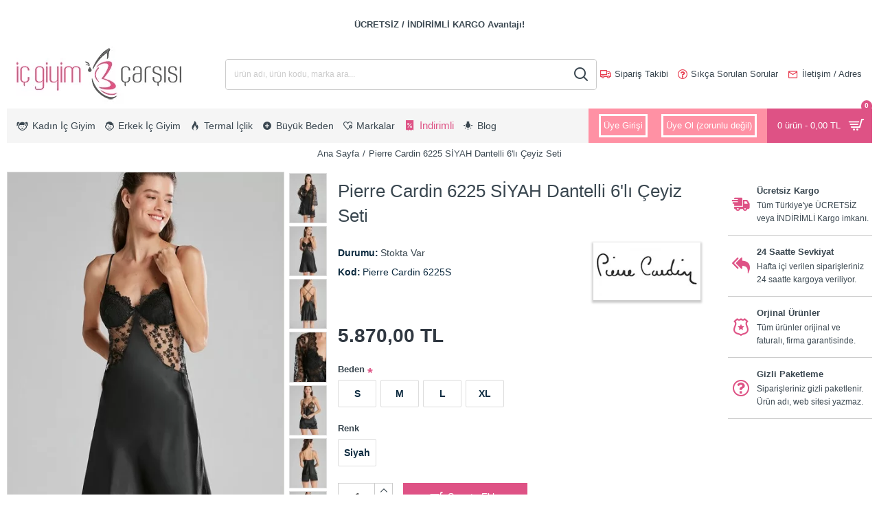

--- FILE ---
content_type: text/html; charset=utf-8
request_url: https://www.icgiyimcarsisi.com/pierre-cardin-6225-siyah-saten-dantelli-altili-ceyiz-seti
body_size: 47973
content:
<!DOCTYPE html><html dir="ltr" lang="tr" class="desktop mac chrome chrome131 webkit oc30 is-guest route-product-product product-25118 store-0 skin-1 boxed-layout desktop-header-active mobile-sticky no-language no-currency no-wishlist no-compare layout-2 one-column column-right" data-jb="45643a14" data-jv="3.1.12" data-ov="3.0.3.2"><head typeof="og:website"><meta charset="UTF-8" /><meta name="viewport" content="width=device-width, initial-scale=1.0"><meta http-equiv="X-UA-Compatible" content="IE=edge"><title>Pierre Cardin 6225 SİYAH Dantelli 6'lı Çeyiz Seti</title><base href="https://www.icgiyimcarsisi.com/" /><link rel="preload" href="catalog/view/theme/journal3/icons/fonts/icomoon.woff2?v=907f30d557" as="font" crossorigin><meta name="description" content="Pierre Cardin 6225 SİYAH Dantelli 6'lı Çeyiz Seti" /><meta name="keywords" content="Pierre Cardin 6225 SİYAH Dantelli 6'lı Çeyiz Seti" /> <script>window['Journal'] = {"isPopup":false,"isPhone":false,"isTablet":false,"isDesktop":true,"filterScrollTop":false,"filterUrlValuesSeparator":"-","countdownDay":"Day","countdownHour":"Hour","countdownMin":"Min","countdownSec":"Sec","globalPageColumnLeftTabletStatus":true,"globalPageColumnRightTabletStatus":false,"scrollTop":true,"scrollToTop":true,"notificationHideAfter":"2500","quickviewPageStyleCloudZoomStatus":true,"quickviewPageStyleAdditionalImagesCarousel":false,"quickviewPageStyleAdditionalImagesCarouselStyleSpeed":"400","quickviewPageStyleAdditionalImagesCarouselStyleAutoPlay":true,"quickviewPageStyleAdditionalImagesCarouselStylePauseOnHover":true,"quickviewPageStyleAdditionalImagesCarouselStyleDelay":"3000","quickviewPageStyleAdditionalImagesCarouselStyleLoop":false,"quickviewPageStyleAdditionalImagesHeightAdjustment":"5","quickviewPageStyleProductStockUpdate":false,"quickviewPageStylePriceUpdate":true,"quickviewPageStyleOptionsSelect":"none","quickviewText":"Quickview","mobileHeaderOn":"tablet","subcategoriesCarouselStyleSpeed":"400","subcategoriesCarouselStyleAutoPlay":true,"subcategoriesCarouselStylePauseOnHover":true,"subcategoriesCarouselStyleDelay":"4000","subcategoriesCarouselStyleLoop":false,"productPageStyleImageCarouselStyleSpeed":"400","productPageStyleImageCarouselStyleAutoPlay":true,"productPageStyleImageCarouselStylePauseOnHover":true,"productPageStyleImageCarouselStyleDelay":"3000","productPageStyleImageCarouselStyleLoop":false,"productPageStyleCloudZoomStatus":true,"productPageStyleCloudZoomPosition":"inner","productPageStyleAdditionalImagesCarousel":true,"productPageStyleAdditionalImagesCarouselStyleSpeed":"500","productPageStyleAdditionalImagesCarouselStyleAutoPlay":true,"productPageStyleAdditionalImagesCarouselStylePauseOnHover":true,"productPageStyleAdditionalImagesCarouselStyleDelay":"1000","productPageStyleAdditionalImagesCarouselStyleLoop":true,"productPageStyleAdditionalImagesHeightAdjustment":"","productPageStyleProductStockUpdate":true,"productPageStylePriceUpdate":true,"productPageStyleOptionsSelect":"none","infiniteScrollStatus":false,"infiniteScrollOffset":"100","infiniteScrollLoadPrev":"\u00d6nceki Sayfa","infiniteScrollLoadNext":"Sonraki Sayfa","infiniteScrollLoading":"Y\u00fckleniyor...","infiniteScrollNoneLeft":"Bu kategorideki \u00fcr\u00fcnlerin hepsi bu kadar :=)","checkoutUrl":"https:\/\/www.icgiyimcarsisi.com\/index.php?route=checkout\/checkout","headerHeight":"100","headerCompactHeight":"60","mobileMenuOn":"","searchStyleSearchAutoSuggestStatus":true,"searchStyleSearchAutoSuggestDescription":true,"searchStyleSearchAutoSuggestSubCategories":true,"headerMiniSearchDisplay":"default","stickyStatus":true,"stickyFullHomePadding":false,"stickyFullwidth":false,"stickyAt":"300","stickyHeight":"50","headerTopBarHeight":"45","topBarStatus":false,"headerType":"classic","headerMobileHeight":"120","headerMobileStickyStatus":true,"headerMobileTopBarVisibility":true,"headerMobileTopBarHeight":"45","notification":[{"m":137,"c":null}],"headerNotice":[{"m":56,"c":"014fb7eb"}],"columnsCount":1};</script> <script>if(window.NodeList&&!NodeList.prototype.forEach){NodeList.prototype.forEach=Array.prototype.forEach;}
(function(){if(Journal['isPhone']){return;}
var wrappers=['search','cart','cart-content','logo','language','currency'];var documentClassList=document.documentElement.classList;function extractClassList(){return['desktop','tablet','phone','desktop-header-active','mobile-header-active','mobile-menu-active'].filter(function(cls){return documentClassList.contains(cls);});}
function mqr(mqls,listener){Object.keys(mqls).forEach(function(k){mqls[k].addListener(listener);});listener();}
function mobileMenu(){console.warn('mobile menu!');var element=document.querySelector('#main-menu');var wrapper=document.querySelector('.mobile-main-menu-wrapper');if(element&&wrapper){wrapper.appendChild(element);}
var main_menu=document.querySelector('.main-menu');if(main_menu){main_menu.classList.add('accordion-menu');}
document.querySelectorAll('.main-menu .dropdown-toggle').forEach(function(element){element.classList.remove('dropdown-toggle');element.classList.add('collapse-toggle');element.removeAttribute('data-toggle');});document.querySelectorAll('.main-menu .dropdown-menu').forEach(function(element){element.classList.remove('dropdown-menu');element.classList.remove('j-dropdown');element.classList.add('collapse');});}
function desktopMenu(){console.warn('desktop menu!');var element=document.querySelector('#main-menu');var wrapper=document.querySelector('.desktop-main-menu-wrapper');if(element&&wrapper){wrapper.insertBefore(element,document.querySelector('#main-menu-2'));}
var main_menu=document.querySelector('.main-menu');if(main_menu){main_menu.classList.remove('accordion-menu');}
document.querySelectorAll('.main-menu .collapse-toggle').forEach(function(element){element.classList.add('dropdown-toggle');element.classList.remove('collapse-toggle');element.setAttribute('data-toggle','dropdown');});document.querySelectorAll('.main-menu .collapse').forEach(function(element){element.classList.add('dropdown-menu');element.classList.add('j-dropdown');element.classList.remove('collapse');});document.body.classList.remove('mobile-wrapper-open');}
function mobileHeader(){console.warn('mobile header!');Object.keys(wrappers).forEach(function(k){var element=document.querySelector('#'+wrappers[k]);var wrapper=document.querySelector('.mobile-'+wrappers[k]+'-wrapper');if(element&&wrapper){wrapper.appendChild(element);}
if(wrappers[k]==='cart-content'){if(element){element.classList.remove('j-dropdown');element.classList.remove('dropdown-menu');}}});var search=document.querySelector('#search');var cart=document.querySelector('#cart');if(search&&(Journal['searchStyle']==='full')){search.classList.remove('full-search');search.classList.add('mini-search');}
if(cart&&(Journal['cartStyle']==='full')){cart.classList.remove('full-cart');cart.classList.add('mini-cart')}}
function desktopHeader(){console.warn('desktop header!');Object.keys(wrappers).forEach(function(k){var element=document.querySelector('#'+wrappers[k]);var wrapper=document.querySelector('.desktop-'+wrappers[k]+'-wrapper');if(wrappers[k]==='cart-content'){if(element){element.classList.add('j-dropdown');element.classList.add('dropdown-menu');document.querySelector('#cart').appendChild(element);}}else{if(element&&wrapper){wrapper.appendChild(element);}}});var search=document.querySelector('#search');var cart=document.querySelector('#cart');if(search&&(Journal['searchStyle']==='full')){search.classList.remove('mini-search');search.classList.add('full-search');}
if(cart&&(Journal['cartStyle']==='full')){cart.classList.remove('mini-cart');cart.classList.add('full-cart');}
documentClassList.remove('mobile-cart-content-container-open');documentClassList.remove('mobile-main-menu-container-open');documentClassList.remove('mobile-overlay');}
function moveElements(classList){if(classList.includes('mobile-header-active')){mobileHeader();mobileMenu();}else if(classList.includes('mobile-menu-active')){desktopHeader();mobileMenu();}else{desktopHeader();desktopMenu();}}
var mqls={phone:window.matchMedia('(max-width: 768px)'),tablet:window.matchMedia('(max-width: 1024px)'),menu:window.matchMedia('(max-width: '+Journal['mobileMenuOn']+'px)')};mqr(mqls,function(){var oldClassList=extractClassList();if(Journal['isDesktop']){if(mqls.phone.matches){documentClassList.remove('desktop');documentClassList.remove('tablet');documentClassList.add('mobile');documentClassList.add('phone');}else if(mqls.tablet.matches){documentClassList.remove('desktop');documentClassList.remove('phone');documentClassList.add('mobile');documentClassList.add('tablet');}else{documentClassList.remove('mobile');documentClassList.remove('phone');documentClassList.remove('tablet');documentClassList.add('desktop');}
if(documentClassList.contains('phone')||(documentClassList.contains('tablet')&&Journal['mobileHeaderOn']==='tablet')){documentClassList.remove('desktop-header-active');documentClassList.add('mobile-header-active');}else{documentClassList.remove('mobile-header-active');documentClassList.add('desktop-header-active');}}
if(documentClassList.contains('desktop-header-active')&&mqls.menu.matches){documentClassList.add('mobile-menu-active');}else{documentClassList.remove('mobile-menu-active');}
var newClassList=extractClassList();if(oldClassList.join(' ')!==newClassList.join(' ')){if(documentClassList.contains('safari')&&!documentClassList.contains('ipad')&&navigator.maxTouchPoints&&navigator.maxTouchPoints>2){window.fetch('index.php?route=journal3/journal3/device_detect',{method:'POST',body:'device=ipad',headers:{'Content-Type':'application/x-www-form-urlencoded'}}).then(function(data){return data.json();}).then(function(data){if(data.response.reload){window.location.reload();}});}
if(document.readyState==='loading'){document.addEventListener('DOMContentLoaded',function(){moveElements(newClassList);});}else{moveElements(newClassList);}}});})();(function(){var cookies={};var style=document.createElement('style');var documentClassList=document.documentElement.classList;document.head.appendChild(style);document.cookie.split('; ').forEach(function(c){var cc=c.split('=');cookies[cc[0]]=cc[1];});if(Journal['popup']){for(var i in Journal['popup']){if(!cookies['p-'+Journal['popup'][i]['c']]){documentClassList.add('popup-open');documentClassList.add('popup-center');break;}}}
if(Journal['notification']){for(var i in Journal['notification']){if(cookies['n-'+Journal['notification'][i]['c']]){style.sheet.insertRule('.module-notification-'+Journal['notification'][i]['m']+'{ display:none }');}}}
if(Journal['headerNotice']){for(var i in Journal['headerNotice']){if(cookies['hn-'+Journal['headerNotice'][i]['c']]){style.sheet.insertRule('.module-header_notice-'+Journal['headerNotice'][i]['m']+'{ display:none }');}}}
if(Journal['layoutNotice']){for(var i in Journal['layoutNotice']){if(cookies['ln-'+Journal['layoutNotice'][i]['c']]){style.sheet.insertRule('.module-layout_notice-'+Journal['layoutNotice'][i]['m']+'{ display:none }');}}}})();</script> <link href="catalog/view/theme/journal3/assets/b85f03513d147209fa4142f393f2c0ed.css" type="text/css" rel="stylesheet" media="all" /><link href="https://www.icgiyimcarsisi.com/pierre-cardin-6225-siyah-saten-dantelli-altili-ceyiz-seti" rel="canonical" /><link href="https://www.icgiyimcarsisi.com/image/catalog/favicon-16x16.png" rel="icon" />
 <script async src="https://www.googletagmanager.com/gtag/js?id=G-XNRCKBJCJZ"></script> <script>window.dataLayer = window.dataLayer || [];
  function gtag(){dataLayer.push(arguments);}
  gtag('js', new Date());

  gtag('config', 'G-XNRCKBJCJZ');</script> <style>.blog-post .post-details .post-stats .p-posted{display:none}.blog-post .post-details .post-stats .p-author{display:none}.blog-post .post-details .post-stats .p-date{display:none}.p-date-image{color:rgba(255, 255, 255, 1);font-weight:700;background:rgba(231, 61, 80, 1);margin:5px}.p-date-image
i{color:rgba(238, 238, 238, 1)}.blog-post .post-details .post-stats .p-comment{display:none}.blog-post .post-details .post-stats .p-view{display:none}.blog-post .post-details .post-stats .p-category{display:none}.post-details{padding-bottom:-20px}.post-content>p{margin-bottom:10px}.post-content{font-size:13px;line-height:1.6;-webkit-font-smoothing:antialiased;column-count:2;column-gap:60px;column-rule-width:0px;column-rule-style:solid}.post-content h1, .post-content h2, .post-content h3, .post-content h4, .post-content h5, .post-content
h6{font-size:16px}.post-content
a{color:rgba(222, 82, 133, 1);font-weight:700;line-height:1.6;display:inline-block}.post-content a:hover{color:rgba(39, 124, 217, 1)}.post-content a:visited{font-weight:700}.post-content
p{font-size:13px;line-height:1.6;padding-top:3px;padding-bottom:6px}.post-content .class-1{font-size:13px}.post-content
b{font-weight:700}.post-content
ul{text-align:left;margin-left:-20px}.post-content
h1{font-size:20px;color:rgba(58, 71, 80, 1);font-weight:700;text-transform:none;line-height:1.4}.post-content
h2{font-size:18px;color:rgba(58, 71, 80, 1);font-weight:700;text-transform:none;line-height:1.6}.post-content
h3{font-size:16px;color:rgba(58, 71, 80, 1);font-weight:700;text-transform:none;line-height:1.6;margin-top:10px;margin-bottom:10px}.post-content
h4{font-size:14px;color:rgba(58, 71, 80, 1);font-weight:700;text-transform:none;line-height:1.6;margin-top:10px}.post-content
h5{font-size:15px;color:rgba(58, 71, 80, 1);font-weight:700;text-align:left;line-height:1.6;margin-top:10px;margin-bottom:10px}.post-content
h6{font-size:13px;color:rgba(58, 71, 80, 1);font-weight:700;line-height:1.6;margin-top:10px;margin-bottom:6px;display:inline-block}.post-content
blockquote{font-style:italic;float:none;display:block}.post-content blockquote::before{margin-left:auto;margin-right:auto;float:left;margin-right:10px}.post-content
hr{margin-top:20px;margin-bottom:20px;overflow:visible}.post-content hr::before{content:'\e993' !important;font-family:icomoon !important;font-size:20px;width:40px;height:40px;border-radius:50%}.post-content .drop-cap{font-weight:700;margin-right:5px}.post-content .amp::before{top:5px}.post-content table
td{text-align:center;background:rgba(255, 255, 255, 1)}.post-content table tbody tr:hover
td{background:rgba(255, 255, 255, 1)}.post-content table tbody
td{border-width:0 !important;border-top-width:1px !important;border-style:solid !important;border-color:rgba(238, 238, 238, 1) !important}.post-content
table{border-style:solid !important}.post-content table thead
td{font-size:12px;font-weight:700;text-transform:uppercase;background:rgba(238, 238, 238, 1)}.post-content table thead td, .post-content table thead
th{border-style:solid !important;border-color:rgba(238, 238, 238, 1) !important}.post-content .table-responsive{border-width:1px;border-style:solid;border-color:rgba(238, 238, 238, 1);-webkit-overflow-scrolling:touch}.post-content .table-responsive>table{border-width:1px !important;border-style:solid !important;border-color:rgba(238, 238, 238, 1) !important}.post-content .table-responsive::-webkit-scrollbar{height:5px;width:5px}.post-image{display:none;float:left}.post-image
img{border-style:solid}.blog-post
.tags{justify-content:center}.user-avatar{display:none;border-radius:50%}.module-blog_comments .side-image{display:none}.post-comment .user-name{font-weight:700}.post-comment .user-site::before{left:-1px}.post-comment .user-data .user-date{display:none}.post-comment .user-data .user-time{display:none}.comment-form .form-group:not(.required){display:none}.user-data .user-site{display:none}.main-posts.post-grid .post-layout.swiper-slide{margin-right:15px;width:calc((100% - 3 * 15px) / 4 - 0.01px)}.main-posts.post-grid .post-layout:not(.swiper-slide){padding:7.5px;width:calc(100% / 4 - 0.01px)}.one-column #content .main-posts.post-grid .post-layout.swiper-slide{margin-right:10px;width:calc((100% - 2 * 10px) / 3 - 0.01px)}.one-column #content .main-posts.post-grid .post-layout:not(.swiper-slide){padding:5px;width:calc(100% / 3 - 0.01px)}.two-column #content .main-posts.post-grid .post-layout.swiper-slide{margin-right:0px;width:calc((100% - 0 * 0px) / 1 - 0.01px)}.two-column #content .main-posts.post-grid .post-layout:not(.swiper-slide){padding:0px;width:calc(100% / 1 - 0.01px)}.side-column .main-posts.post-grid .post-layout.swiper-slide{margin-right:0px;width:calc((100% - 0 * 0px) / 1 - 0.01px)}.side-column .main-posts.post-grid .post-layout:not(.swiper-slide){padding:0px;width:calc(100% / 1 - 0.01px)}.main-posts.post-grid{margin:-10px}.post-grid .post-thumb{background:rgba(255, 255, 255, 1);border-style:none}.desktop .post-grid .post-thumb:hover{background:rgba(245, 245, 245, 1)}.post-grid .post-thumb .image
a{border-width:1px;border-style:solid;border-color:rgba(238, 238, 238, 1)}.post-grid .post-thumb .image
img{filter:grayscale(0)}.post-grid .post-thumb:hover .image
img{transform:scale(1)}.post-grid .post-thumb
.caption{position:relative;bottom:auto;width:auto;margin-right:2px;margin-left:2px}.post-grid .post-thumb
.name{display:flex;width:auto;margin-left:auto;margin-right:auto;justify-content:center;margin-left:auto;margin-right:auto;margin-top:10px;margin-right:6px;margin-bottom:6px;margin-left:6px}.post-grid .post-thumb .name
a{white-space:normal;overflow:visible;text-overflow:initial;font-size:15px;color:rgba(58, 71, 80, 1);font-weight:700;text-align:center}.desktop .post-grid .post-thumb .name a:hover{font-size:15px;color:rgba(231, 61, 80, 1);font-weight:700}.post-grid .post-thumb
.description{display:block;text-align:center;line-height:1.6}.post-grid .post-thumb .button-group{display:flex;justify-content:center;margin-bottom:10px}.post-grid .post-thumb .btn-read-more::before{display:none}.post-grid .post-thumb .btn-read-more::after{display:none;content:'\e5c8' !important;font-family:icomoon !important}.post-grid .post-thumb .btn-read-more .btn-text{display:inline-block;padding:0}.post-grid .post-thumb .btn-read-more.btn, .post-grid .post-thumb .btn-read-more.btn:visited{color:rgba(58, 71, 80, 1)}.post-grid .post-thumb .btn-read-more.btn{background:rgba(255, 255, 255, 1);border-width:1px;border-style:solid;border-color:rgba(204, 204, 204, 1)}.post-grid .post-thumb .btn-read-more.btn.btn.disabled::after{font-size:20px}.post-grid .post-thumb .post-stats{display:none;justify-content:center;position:absolute;transform:translateY(-100%);width:100%}.post-grid .post-thumb .post-stats .p-author{display:none}.post-grid .post-thumb
.image{display:block}.post-grid .post-thumb .p-date{display:none}.post-grid .post-thumb .post-stats .p-comment{display:none}.post-grid .post-thumb .post-stats .p-view{display:none}.post-grid .post-thumb .btn-read-more{padding-right:10px !important;padding-left:10px !important}.post-grid .post-thumb .button-group .btn.btn-read-more{border-radius:2px !important}.post-list .post-layout:not(.swiper-slide){margin-bottom:40px}.post-list .post-thumb
.caption{flex-basis:200px;padding:15px}.post-list .post-thumb
.image{display:block}.post-list .post-thumb:hover .image
img{transform:scale(1)}.post-list .post-thumb
.name{display:flex;width:auto;margin-left:auto;margin-right:auto;justify-content:flex-start;margin-left:0;margin-right:auto}.post-list .post-thumb .name
a{white-space:normal;overflow:visible;text-overflow:initial;font-size:20px;color:rgba(48, 56, 65, 1);font-weight:700}.desktop .post-list .post-thumb .name a:hover{color:rgba(231, 61, 80, 1)}.post-list .post-thumb
.description{display:block;color:rgba(109, 118, 125, 1);padding-top:5px;padding-bottom:5px}.post-list .post-thumb .button-group{display:flex;justify-content:flex-start}.post-list .post-thumb .btn-read-more::before{display:inline-block}.post-list .post-thumb .btn-read-more .btn-text{display:inline-block;padding:0
.4em}.post-list .post-thumb .btn-read-more::after{content:'\e5c8' !important;font-family:icomoon !important}.post-list .post-thumb .post-stats{display:flex;justify-content:flex-start;padding-bottom:5px;margin:-15px;margin-bottom:5px;margin-left:0px}.post-list .post-thumb .post-stats .p-author{display:none}.post-list .post-thumb .p-date{display:none}.post-list .post-thumb .post-stats .p-comment{display:none}.post-list .post-thumb .post-stats .p-view{display:none}.blog-feed
span{display:block}.blog-feed{display:none}.boxed-layout .site-wrapper{overflow:hidden;border-width:0;border-right-width:10px;border-left-width:10px;border-style:solid;border-color:rgba(255, 255, 255, 1)}.boxed-layout
.header{padding:0
10px}.boxed-layout
.breadcrumb{padding-left:10px;padding-right:10px}.boxed-layout
body{margin-top:10px}.wrapper, .mega-menu-content, .site-wrapper > .container, .grid-cols,.desktop-header-active .is-sticky .header .desktop-main-menu-wrapper,.desktop-header-active .is-sticky .sticky-fullwidth-bg,.boxed-layout .site-wrapper, .breadcrumb, .title-wrapper, .page-title > span,.desktop-header-active .header .top-bar,.desktop-header-active .header .mid-bar,.desktop-main-menu-wrapper{max-width:1366px}.desktop-main-menu-wrapper .main-menu>.j-menu>.first-dropdown::before{transform:translateX(calc(0px - (100vw - 1366px) / 2))}html[dir='rtl'] .desktop-main-menu-wrapper .main-menu>.j-menu>.first-dropdown::before{transform:none;right:calc(0px - (100vw - 1366px) / 2)}.desktop-main-menu-wrapper .main-menu>.j-menu>.first-dropdown.mega-custom::before{transform:translateX(calc(0px - (200vw - 1366px) / 2))}html[dir='rtl'] .desktop-main-menu-wrapper .main-menu>.j-menu>.first-dropdown.mega-custom::before{transform:none;right:calc(0px - (200vw - 1366px) / 2)}body{background:rgba(255, 255, 255, 1);font-size:13px;line-height:1.6;-webkit-font-smoothing:antialiased}.site-wrapper > .container > .row, .footer-reveal .top-row, .footer-reveal .site-wrapper::before{background:rgba(255,255,255,1)}.site-wrapper>.container>.row{padding-top:10px;padding-bottom:10px}.side-column{max-width:220px;background:rgba(255, 255, 255, 1)}.one-column
#content{max-width:calc(100% - 220px)}.two-column
#content{max-width:calc(100% - 220px * 2)}#column-left{border-style:none}#column-right{padding-left:10px}.page-title{display:block}.dropdown.drop-menu>.j-dropdown{left:0;right:auto;transform:translate3d(0,-10px,0)}.dropdown.drop-menu.animating>.j-dropdown{left:0;right:auto;transform:none}.dropdown.drop-menu>.j-dropdown::before{left:10px;right:auto;transform:translateX(0)}.dropdown.dropdown .j-menu .dropdown>a>.count-badge{margin-right:5px}.dropdown.dropdown .j-menu .dropdown>a>.count-badge+.open-menu+.menu-label{margin-left:0}.dropdown.dropdown .j-menu .dropdown>a::after{display:none}.dropdown.dropdown .j-menu>li>a{font-size:14px;color:rgba(58, 71, 80, 1);font-weight:400;text-align:center;background:rgba(238, 238, 238, 1);padding:10px}.desktop .dropdown.dropdown .j-menu > li:hover > a, .dropdown.dropdown .j-menu>li.active>a{color:rgba(231, 61, 80, 1);background:rgba(254, 225, 91, 1)}.dropdown.dropdown .j-menu .links-text{white-space:normal;overflow:visible;text-overflow:initial}.dropdown.dropdown .j-menu>li>a::before{margin-right:8px;min-width:20px;font-size:18px}.dropdown.dropdown .j-menu > li > a, .dropdown.dropdown.accordion-menu .menu-item > a + div, .dropdown.dropdown .accordion-menu .menu-item>a+div{border-style:solid;border-color:rgba(255, 255, 255, 1)}.dropdown.dropdown .j-menu a .count-badge{display:inline-flex;position:relative}.dropdown.dropdown:not(.mega-menu) .j-dropdown{min-width:200px}.dropdown.dropdown .j-dropdown::before{display:block;border-bottom-color:rgba(204,204,204,1);margin-top:-10px}legend{font-size:13px;font-weight:700;text-transform:none;border-width:0px;padding:0px;margin-top:10px;margin-bottom:10px;white-space:normal;overflow:visible;text-overflow:initial;text-align:left}legend::after{content:'';display:block;position:relative;margin-top:4px;left:initial;right:initial;margin-left:0;margin-right:auto;transform:none}legend.page-title>span::after{content:'';display:block;position:relative;margin-top:4px;left:initial;right:initial;margin-left:0;margin-right:auto;transform:none}legend::after,legend.page-title>span::after{width:100px;height:1px;background:rgba(235,102,38,1)}.title{font-size:13px;font-weight:700;text-transform:none;border-width:0px;padding:0px;margin-top:10px;margin-bottom:10px;white-space:normal;overflow:visible;text-overflow:initial;text-align:left}.title::after{content:'';display:block;position:relative;margin-top:4px;left:initial;right:initial;margin-left:0;margin-right:auto;transform:none}.title.page-title>span::after{content:'';display:block;position:relative;margin-top:4px;left:initial;right:initial;margin-left:0;margin-right:auto;transform:none}.title::after,.title.page-title>span::after{width:100px;height:1px;background:rgba(235, 102, 38, 1)}html:not(.popup) .page-title{font-size:20px;color:rgba(58, 71, 80, 1);font-weight:400;text-transform:none;padding-right:2px;padding-left:2px;white-space:normal;overflow:visible;text-overflow:initial;text-align:center}html:not(.popup) .page-title::after{display:none;left:50%;right:initial;transform:translate3d(-50%,0,0)}html:not(.popup) .page-title.page-title>span::after{display:none;left:50%;right:initial;transform:translate3d(-50%,0,0)}.title.module-title{font-size:13px;font-weight:700;text-transform:none;border-width:0px;padding:0px;margin-top:10px;margin-bottom:10px;white-space:normal;overflow:visible;text-overflow:initial;text-align:left}.title.module-title::after{content:'';display:block;position:relative;margin-top:4px;left:initial;right:initial;margin-left:0;margin-right:auto;transform:none}.title.module-title.page-title>span::after{content:'';display:block;position:relative;margin-top:4px;left:initial;right:initial;margin-left:0;margin-right:auto;transform:none}.title.module-title::after,.title.module-title.page-title>span::after{width:100px;height:1px;background:rgba(235,102,38,1)}.btn,.btn:visited{font-size:14px;color:rgba(255,255,255,1);text-transform:none}.btn:hover{font-size:14px !important;color:rgba(255, 255, 255, 1) !important;background:rgba(58, 71, 80, 1) !important}.btn:active,.btn:hover:active,.btn:focus:active{color:rgba(255, 255, 255, 1) !important}.btn:focus{color:rgba(255, 255, 255, 1) !important;background:rgba(39,124,217,1)}.btn{background:rgba(39, 124, 217, 1);padding-top:14px;padding-right:10px;padding-bottom:14px;padding-left:10px;border-radius:2px !important}.btn.btn.disabled::after{content:'\eacd' !important;font-family:icomoon !important;font-size:16px;color:rgba(255, 255, 255, 1);animation:fa-spin infinite linear}.btn-secondary.btn,.btn-secondary.btn:visited{color:rgba(255,255,255,1)}.btn-secondary.btn:hover{color:rgba(255, 255, 255, 1) !important;background:rgba(196, 202, 253, 1) !important}.btn-secondary.btn{background:rgba(254,225,91,1)}.btn-secondary.btn.btn.disabled::after{font-size:20px}.btn-success.btn,.btn-success.btn:visited{color:rgba(255,255,255,1)}.btn-success.btn:hover{color:rgba(255, 255, 255, 1) !important;background:rgba(39, 124, 217, 1) !important}.btn-success.btn{background:rgba(222,82,133,1);padding:15px}.btn-success.btn.btn.disabled::after{content:none !important}.btn-danger.btn,.btn-danger.btn:visited{font-size:20px}.btn-danger.btn:hover{font-size:16px !important;background:rgba(58, 71, 80, 1) !important}.btn-danger.btn{background:rgba(53,66,174,1)}.btn-danger.btn.btn.disabled::after{content:'\eacd' !important;font-family:icomoon !important;font-size:20px;color:rgba(231,61,80,1)}.btn-warning.btn,.btn-warning.btn:visited{color:rgba(255,255,255,1)}.btn-warning.btn:hover{color:rgba(255, 255, 255, 1) !important;background:rgba(196, 202, 253, 1) !important}.btn-warning.btn{background:rgba(254,225,91,1)}.btn-warning.btn.btn.disabled::after{font-size:20px}.btn-info.btn,.btn-info.btn:visited{font-size:14px;color:rgba(222,82,133,1);font-weight:700}.btn-info.btn{background:rgba(254,225,91,1);border-width:1px;border-style:solid;border-color:rgba(238,238,238,1)}.btn-info.btn:hover{background:rgba(48, 56, 65, 1) !important}.btn-info.btn.btn.disabled::after{font-size:20px}.btn-light.btn,.btn-light.btn:visited{font-size:16px;color:rgba(109,118,125,1)}.btn-light.btn:hover{font-size:16px !important;color:rgba(48, 56, 65, 1) !important;background:rgba(196, 202, 253, 1) !important}.btn-light.btn{background:rgba(238,238,238,1)}.btn-light.btn.btn.disabled::after{font-size:20px}.btn-dark.btn,.btn-dark.btn:visited{font-size:14px;color:rgba(255,255,255,1)}.btn-dark.btn:hover{color:rgba(255, 255, 255, 1) !important;background:rgba(39, 124, 217, 1) !important}.btn-dark.btn{background:rgba(48,56,65,1)}.btn-dark.btn.btn.disabled::after{font-size:20px}.buttons{margin-top:20px;border-width:0;border-top-width:1px;border-style:solid;border-color:rgba(221, 221, 221, 1);font-size:13px;color:rgba(58, 71, 80, 1)}.buttons .pull-left .btn, .buttons .pull-left .btn:visited{font-size:14px;color:rgba(255, 255, 255, 1);text-transform:none}.buttons .pull-left .btn:hover{font-size:14px !important;color:rgba(255, 255, 255, 1) !important;background:rgba(58, 71, 80, 1) !important}.buttons .pull-left .btn:active, .buttons .pull-left .btn:hover:active, .buttons .pull-left .btn:focus:active{color:rgba(255, 255, 255, 1) !important}.buttons .pull-left .btn:focus{color:rgba(255, 255, 255, 1) !important;background:rgba(39, 124, 217, 1)}.buttons .pull-left
.btn{background:rgba(39, 124, 217, 1);padding-top:14px;padding-right:10px;padding-bottom:14px;padding-left:10px;border-radius:2px !important}.buttons .pull-left .btn.btn.disabled::after{content:'\eacd' !important;font-family:icomoon !important;font-size:16px;color:rgba(255, 255, 255, 1);animation:fa-spin infinite linear}.buttons .pull-right .btn::after{content:'\e5c8' !important;font-family:icomoon !important;margin-left:5px}.buttons .pull-left .btn::before{content:'\e5c4' !important;font-family:icomoon !important;margin-right:5px}.buttons>div{flex:0 0 auto;width:auto;flex-basis:0}.buttons > div
.btn{width:auto}.buttons .pull-left{margin-right:auto}.buttons>div+div{padding-left:10px}.buttons .pull-right:only-child{flex:0 0 auto;width:auto;margin:0
0 0 auto}.buttons .pull-right:only-child
.btn{width:auto}.buttons
a{font-size:13px;color:rgba(231, 61, 80, 1)}.buttons a:hover{font-size:13px;color:rgba(255, 255, 255, 1)}.buttons a:active{color:rgba(231, 61, 80, 1)}.buttons input+.btn{margin-top:10px}.tags{margin-top:15px;justify-content:flex-start;font-size:16px;font-weight:700;text-transform:uppercase}.tags a,.tags-title{margin-right:8px;margin-bottom:8px}.tags
b{display:none}.tags
a{padding-right:8px;padding-left:8px;font-size:12px;color:rgba(238,238,238,1);font-weight:400;text-transform:none;background:rgba(58,71,80,1)}.alert{color:rgba(231,61,80,1)}.alert.alert-success{color:rgba(255,255,255,1);background:rgba(60,196,114,1)}.alert.alert-info{color:rgba(48, 56, 65, 1)}.alert-info.alert-dismissible
.close{color:rgba(196,202,253,1)}.alert.alert-warning{color:rgba(58, 71, 80, 1);background:rgba(254, 225, 91, 1)}.alert.alert-danger
i{color:rgba(231,61,80,1)}.alert.alert-danger{color:rgba(39,124,217,1);font-weight:700;background:rgba(254,225,91,1)}.breadcrumb{display:block !important;text-align:center;padding:6px;border-style:none;white-space:normal}.breadcrumb::before{border-style:none}.breadcrumb li:first-of-type a i::before{content:'\eae3' !important;font-family:icomoon !important}.breadcrumb
a{color:rgba(58, 71, 80, 1);font-weight:400;text-align:center;line-height:1.6}.breadcrumb a:hover{font-size:13px;color:rgba(39, 124, 217, 1);font-weight:700}.breadcrumb li:last-of-type
a{color:rgba(58,71,80,1);font-weight:400;text-align:center;line-height:1.6}.breadcrumb>li+li:before{content:'/';color:rgba(58, 71, 80, 1)}.mobile
.breadcrumb{overflow-x:visible}.breadcrumb::-webkit-scrollbar{-webkit-appearance:initial;height:1px}.breadcrumb::-webkit-scrollbar-track{background-color:white}.breadcrumb::-webkit-scrollbar-thumb{background-color:#999}.panel-group .panel-heading a::before{content:'\f054' !important;font-family:icomoon !important;font-size:16px;color:rgba(109, 118, 125, 1);order:10}.desktop .panel-group .panel-heading:hover a::before{color:rgba(231, 61, 80, 1)}.panel-group .panel-active .panel-heading a::before{content:'\e5db' !important;font-family:icomoon !important;color:rgba(231, 61, 80, 1);top:-1px}.panel-group .panel-heading
a{justify-content:space-between;font-size:16px;font-weight:400;text-align:center;text-transform:none;padding:10px}.panel-group .panel-heading{background:rgba(245, 245, 245, 1);border-width:0;border-bottom-width:1px;border-style:solid;border-color:rgba(221, 221, 221, 1)}.panel-group
.panel{margin-top:4px !important}.panel-group{margin-top:-4px}.panel-group .panel:last-child .panel-heading{border-width:0;border-bottom-width:1px;border-style:solid;border-color:rgba(204, 204, 204, 1)}.panel-group .panel-heading + .panel-collapse .panel-body{border-width:1px;border-style:solid;border-color:rgba(221, 221, 221, 1)}body h1, body h2, body h3, body h4, body h5, body
h6{font-size:16px}body
a{color:rgba(222, 82, 133, 1);font-weight:700;line-height:1.6;display:inline-block}body a:hover{color:rgba(39, 124, 217, 1)}body a:visited{font-weight:700}body
p{font-size:13px;line-height:1.6;padding-top:3px;padding-bottom:6px}body .class-1{font-size:13px}body
b{font-weight:700}body
ul{text-align:left;margin-left:-20px}body
h1{font-size:20px;color:rgba(58, 71, 80, 1);font-weight:700;text-transform:none;line-height:1.4}body
h2{font-size:18px;color:rgba(58, 71, 80, 1);font-weight:700;text-transform:none;line-height:1.6}body
h3{font-size:16px;color:rgba(58, 71, 80, 1);font-weight:700;text-transform:none;line-height:1.6;margin-top:10px;margin-bottom:10px}body
h4{font-size:14px;color:rgba(58, 71, 80, 1);font-weight:700;text-transform:none;line-height:1.6;margin-top:10px}body
h5{font-size:15px;color:rgba(58, 71, 80, 1);font-weight:700;text-align:left;line-height:1.6;margin-top:10px;margin-bottom:10px}body
h6{font-size:13px;color:rgba(58, 71, 80, 1);font-weight:700;line-height:1.6;margin-top:10px;margin-bottom:6px;display:inline-block}body
blockquote{font-style:italic;float:none;display:block}body blockquote::before{margin-left:auto;margin-right:auto;float:left;margin-right:10px}body
hr{margin-top:20px;margin-bottom:20px;overflow:visible}body hr::before{content:'\e993' !important;font-family:icomoon !important;font-size:20px;width:40px;height:40px;border-radius:50%}body .drop-cap{font-weight:700;margin-right:5px}body .amp::before{top:5px}body table
td{text-align:center;background:rgba(255, 255, 255, 1)}body table tbody tr:hover
td{background:rgba(255, 255, 255, 1)}body table tbody
td{border-width:0 !important;border-top-width:1px !important;border-style:solid !important;border-color:rgba(238, 238, 238, 1) !important}body
table{border-style:solid !important}body table thead
td{font-size:12px;font-weight:700;text-transform:uppercase;background:rgba(238, 238, 238, 1)}body table thead td, body table thead
th{border-style:solid !important;border-color:rgba(238, 238, 238, 1) !important}body .table-responsive{border-width:1px;border-style:solid;border-color:rgba(238, 238, 238, 1);-webkit-overflow-scrolling:touch}body .table-responsive>table{border-width:1px !important;border-style:solid !important;border-color:rgba(238, 238, 238, 1) !important}body .table-responsive::-webkit-scrollbar{height:5px;width:5px}.count-badge{color:rgba(255, 255, 255, 1);background:rgba(222, 82, 133, 1);border-radius:10px}.product-label
b{color:rgba(255, 255, 255, 1);text-transform:uppercase;background:rgba(222, 82, 133, 1);padding-right:4px;padding-left:4px}.product-label.product-label-default
b{min-height:24px}.tooltip-inner{font-size:13px;color:rgba(238, 238, 238, 1);background:rgba(48, 56, 65, 1);border-radius:2px}.tooltip.top .tooltip-arrow{border-top-color:rgba(48, 56, 65, 1)}.tooltip.right .tooltip-arrow{border-right-color:rgba(48, 56, 65, 1)}.tooltip.bottom .tooltip-arrow{border-bottom-color:rgba(48, 56, 65, 1)}.tooltip.left .tooltip-arrow{border-left-color:rgba(48, 56, 65, 1)}table
td{text-align:center;background:rgba(255, 255, 255, 1)}table tbody tr:hover
td{background:rgba(255, 255, 255, 1)}table tbody
td{border-width:0 !important;border-top-width:1px !important;border-style:solid !important;border-color:rgba(238, 238, 238, 1) !important}table{border-style:solid !important}table thead
td{font-size:12px;font-weight:700;text-transform:uppercase;background:rgba(238, 238, 238, 1)}table thead td, table thead
th{border-style:solid !important;border-color:rgba(238, 238, 238, 1) !important}.table-responsive{border-width:1px;border-style:solid;border-color:rgba(238,238,238,1);-webkit-overflow-scrolling:touch}.table-responsive>table{border-width:1px !important;border-style:solid !important;border-color:rgba(238, 238, 238, 1) !important}.table-responsive::-webkit-scrollbar{height:5px;width:5px}.form-group .control-label{padding-top:7px;padding-bottom:5px;justify-content:flex-start}.required .control-label::after, .required .control-label+div::before,.text-danger{font-size:16px}.form-group{margin-bottom:8px}.required .control-label::after, .required .control-label+div::before{margin-top:3px}input.form-control{font-size:13px !important;font-weight:400 !important;background:rgba(255, 255, 255, 1) !important;padding-top:5px !important;padding-bottom:5px !important;border-width:1px !important;border-style:solid !important;border-color:rgba(221, 221, 221, 1) !important;border-radius:2px !important}input.form-control:hover{font-size:13px !important;border-color:rgba(231, 61, 80, 1) !important}textarea.form-control{font-size:13px !important;font-weight:400 !important;background:rgba(255, 255, 255, 1) !important;padding-top:5px !important;padding-bottom:5px !important;border-width:1px !important;border-style:solid !important;border-color:rgba(221, 221, 221, 1) !important;border-radius:2px !important}textarea.form-control:hover{font-size:13px !important;border-color:rgba(231, 61, 80, 1) !important}select.form-control{font-size:13px !important;font-weight:400 !important;background:rgba(255, 255, 255, 1) !important;padding-top:5px !important;padding-bottom:5px !important;border-width:1px !important;border-style:solid !important;border-color:rgba(221, 221, 221, 1) !important;border-radius:2px !important;max-width:500px}select.form-control:hover{font-size:13px !important;border-color:rgba(231, 61, 80, 1) !important}.radio{width:100%}.checkbox{width:100%}.input-group .input-group-btn
.btn{min-width:30px;min-height:24px;margin-left:2px}.product-option-file .btn i::before{content:'\ebd8' !important;font-family:icomoon !important}.stepper input.form-control{font-size:14px !important;font-weight:700 !important;border-style:none !important}.stepper{width:80px;height:24px;border-style:solid;border-color:rgba(204, 204, 204, 1)}.stepper span
i{color:rgba(58, 71, 80, 1);background-color:rgba(255, 255, 255, 1)}.stepper span i:hover{color:rgba(255,255,255,1);background-color:rgba(53,66,174,1)}.pagination-results{letter-spacing:0.6px;margin-top:10px;margin-bottom:10px;justify-content:center}.pagination-results .text-right{display:block}.pagination>li>a{font-size:15px;color:rgba(58,71,80,1);font-weight:700}.pagination>li>a:hover{font-size:15px;color:rgba(255,255,255,1);font-weight:700}.pagination>li.active>span,.pagination>li.active>span:hover,.pagination>li>a:focus{font-size:15px;color:rgba(222,82,133,1);font-weight:700}.pagination>li>a,.pagination>li>span{padding:6px}.pagination>li:hover{background:rgba(254,225,91,1)}.pagination>li.active{background:rgba(221,221,221,1)}.pagination>li{box-shadow:1px 2px 4px -1px rgba(185, 188, 190, 1)}.pagination > li:first-child a::before, .pagination > li:last-child a::before{content:'\e941' !important;font-family:icomoon !important;font-size:20px;color:rgba(109, 118, 125, 1)}.pagination > li:first-child:hover a::before, .pagination > li:last-child:hover a::before{color:rgba(255, 255, 255, 1)}.pagination > li .prev::before, .pagination > li .next::before{content:'\e93e' !important;font-family:icomoon !important;font-size:20px;color:rgba(58, 71, 80, 1)}.pagination > li:hover .prev::before, .pagination > li:hover .next::before{color:rgba(255,255,255,1)}.pagination>li:not(:first-of-type){margin-left:6px}.rating .fa-stack{width:1.1em}.popup-inner-body{max-height:calc(100vh - 50px * 2)}.popup-container{max-width:calc(100% - 20px * 2)}.popup-bg{background:rgba(0,0,0,0.75)}.popup-body,.popup{background:rgba(255, 255, 255, 1)}.popup-content, .popup .site-wrapper{padding:20px}.popup-body{border-radius:3px}.popup-container .popup-close::before{content:'\e5cd' !important;font-family:icomoon !important}.popup-close{width:30px;height:30px;margin-right:-12px;margin-top:12px}.popup-container .btn.popup-close{border-radius:50% !important}.popup-container>.btn,.popup-container>.btn:visited{color:rgba(255,255,255,1)}.popup-container>.btn:hover{color:rgba(255, 255, 255, 1) !important;background:rgba(39, 124, 217, 1) !important}.popup-container>.btn{background:rgba(48,56,65,1);padding-top:15px;padding-bottom:15px;min-width:30px}.popup-container>.btn.btn.disabled::after{content:none !important;animation-duration:4000ms}.scroll-top i::before{border-radius:4px;content:'\e5d8' !important;font-family:icomoon !important;font-size:16px;color:rgba(255, 255, 255, 1);background:rgba(58, 71, 80, 1);padding:10px}.scroll-top:hover i::before{background:rgba(231,61,80,1)}.scroll-top{left:auto;right:10px;transform:translateX(0);;margin-left:10px;margin-right:10px;margin-bottom:10px}.journal-loading > i::before, .ias-spinner > i::before, .lg-outer .lg-item::after,.btn.disabled::after{content:'\e92f' !important;font-family:icomoon !important;font-size:40px;color:rgba(231, 61, 80, 1)}.journal-loading > .fa-spin, .lg-outer .lg-item::after,.btn.disabled::after{animation:fa-spin infinite linear;;animation-duration:2000ms}.btn-cart::before,.fa-shopping-cart::before{content:'\ea9b' !important;font-family:icomoon !important;left:-1px}.btn-wishlist::before{content:'\f08a' !important;font-family:icomoon !important}.btn-compare::before,.compare-btn::before{content:'\eab6' !important;font-family:icomoon !important}.fa-refresh::before{content:'\eacd' !important;font-family:icomoon !important}.fa-times-circle::before,.fa-times::before,.reset-filter::before,.notification-close::before,.popup-close::before,.hn-close::before{content:'\e981' !important;font-family:icomoon !important}.p-author::before{content:'\e7fd' !important;font-family:icomoon !important;margin-right:5px}.p-date::before{content:'\f133' !important;font-family:icomoon !important;margin-right:5px}.p-time::before{content:'\eb29' !important;font-family:icomoon !important;margin-right:5px}.p-comment::before{content:'\f27a' !important;font-family:icomoon !important;margin-right:5px}.p-view::before{content:'\f06e' !important;font-family:icomoon !important;margin-right:5px}.p-category::before{content:'\f022' !important;font-family:icomoon !important;margin-right:5px}.user-site::before{content:'\e321' !important;font-family:icomoon !important;left:-1px;margin-right:5px}.desktop ::-webkit-scrollbar{width:12px}.desktop ::-webkit-scrollbar-track{background:rgba(238, 238, 238, 1)}.desktop ::-webkit-scrollbar-thumb{background:rgba(109,118,125,1);border-width:4px;border-style:solid;border-color:rgba(238,238,238,1);border-radius:10px}.expand-content{max-height:200px}.block-expand.btn,.block-expand.btn:visited{font-size:14px;color:rgba(222,82,133,1);font-weight:700;text-transform:none}.block-expand.btn{background:rgba(255,255,255,1);padding:6px}.block-expand.btn:hover{background:rgba(58, 71, 80, 1) !important}.desktop .block-expand.btn:hover{box-shadow:0 5px 30px -5px rgba(0,0,0,0.25)}.block-expand.btn:active,.block-expand.btn:hover:active,.block-expand.btn:focus:active{box-shadow:inset 0 0 20px rgba(0,0,0,0.25)}.block-expand.btn:focus{box-shadow:inset 0 0 20px rgba(0,0,0,0.25)}.block-expand.btn.btn.disabled::after{font-size:20px}.block-expand::after{content:'Daha Fazla'}.block-expanded .block-expand::after{content:'Daha Az'}.block-expand::before{content:'\e5db' !important;font-family:icomoon !important;margin-right:5px}.block-expanded .block-expand::before{content:'\e5d8' !important;font-family:icomoon !important;margin-right:5px}.block-expand-overlay{background:linear-gradient(to bottom, transparent, rgba(245, 245, 245, 1))}.safari .block-expand-overlay{background:linear-gradient(to bottom, rgba(255,255,255,0), rgba(245, 245, 245, 1))}.iphone .block-expand-overlay{background:linear-gradient(to bottom, rgba(255,255,255,0), rgba(245, 245, 245, 1))}.ipad .block-expand-overlay{background:linear-gradient(to bottom,rgba(255,255,255,0),rgba(245,245,245,1))}.old-browser{color:rgba(42,42,42,1);background:rgba(255,255,255,1)}.notification-cart.notification{max-width:400px;margin:10px;padding:10px;background:rgba(255, 244, 189, 1);border-width:2px;border-style:solid;border-color:rgba(248, 225, 114, 1);border-radius:6px}.notification-cart .notification-close{display:block;margin-right:10px;margin-top:10px}.notification-cart .notification-close::before{content:'\e5cd' !important;font-family:icomoon !important;font-size:20px;color:rgba(255, 255, 255, 1)}.notification-cart .notification-close.btn, .notification-cart .notification-close.btn:visited{color:rgba(255, 255, 255, 1)}.notification-cart .notification-close.btn:hover{color:rgba(255, 255, 255, 1) !important;background:rgba(39, 124, 217, 1) !important}.notification-cart .notification-close.btn{background:rgba(48, 56, 65, 1);padding-top:15px;padding-bottom:15px;min-width:30px}.notification-cart .notification-close.btn.btn.disabled::after{content:none !important}.notification-cart .notification-close .btn.btn.disabled::after{animation-duration:4000ms}.notification-cart
img{display:block;margin-right:10px;margin-bottom:10px}.notification-cart .notification-buttons{display:flex;margin:0px;margin-top:10px}.notification-cart .notification-view-cart.btn, .notification-cart .notification-view-cart.btn:visited{color:rgba(255, 255, 255, 1)}.notification-cart .notification-view-cart.btn:hover{color:rgba(255, 255, 255, 1) !important;background:rgba(39, 124, 217, 1) !important}.notification-cart .notification-view-cart.btn{background:rgba(48, 56, 65, 1);padding-top:15px;padding-bottom:15px;min-width:30px}.notification-cart .notification-view-cart.btn.btn.disabled::after{content:none !important}.notification-cart .notification-view-cart .btn.btn.disabled::after{animation-duration:4000ms}.notification-cart .notification-view-cart{display:inline-flex;flex-grow:1}.notification-cart .notification-checkout.btn, .notification-cart .notification-checkout.btn:visited{color:rgba(255, 255, 255, 1)}.notification-cart .notification-checkout.btn:hover{color:rgba(255, 255, 255, 1) !important;background:rgba(39, 124, 217, 1) !important}.notification-cart .notification-checkout.btn{background:rgba(222, 82, 133, 1);padding:15px}.notification-cart .notification-checkout.btn.btn.disabled::after{content:none !important}.notification-cart .notification-checkout{display:inline-flex;flex-grow:1;margin-left:10px}.notification-cart .notification-checkout::after{content:'\e5c8' !important;font-family:icomoon !important;margin-left:5px}.notification-wishlist.notification{max-width:400px;margin:10px;padding:10px;background:rgba(255, 244, 189, 1);border-width:2px;border-style:solid;border-color:rgba(248, 225, 114, 1);border-radius:6px}.notification-wishlist .notification-close{display:block;margin-right:10px;margin-top:10px}.notification-wishlist .notification-close::before{content:'\e5cd' !important;font-family:icomoon !important;font-size:20px;color:rgba(255, 255, 255, 1)}.notification-wishlist .notification-close.btn, .notification-wishlist .notification-close.btn:visited{color:rgba(255, 255, 255, 1)}.notification-wishlist .notification-close.btn:hover{color:rgba(255, 255, 255, 1) !important;background:rgba(39, 124, 217, 1) !important}.notification-wishlist .notification-close.btn{background:rgba(48, 56, 65, 1);padding-top:15px;padding-bottom:15px;min-width:30px}.notification-wishlist .notification-close.btn.btn.disabled::after{content:none !important}.notification-wishlist .notification-close .btn.btn.disabled::after{animation-duration:4000ms}.notification-wishlist
img{display:block;margin-right:10px;margin-bottom:10px}.notification-wishlist .notification-buttons{display:flex;margin:0px;margin-top:10px}.notification-wishlist .notification-view-cart.btn, .notification-wishlist .notification-view-cart.btn:visited{color:rgba(255, 255, 255, 1)}.notification-wishlist .notification-view-cart.btn:hover{color:rgba(255, 255, 255, 1) !important;background:rgba(39, 124, 217, 1) !important}.notification-wishlist .notification-view-cart.btn{background:rgba(48, 56, 65, 1);padding-top:15px;padding-bottom:15px;min-width:30px}.notification-wishlist .notification-view-cart.btn.btn.disabled::after{content:none !important}.notification-wishlist .notification-view-cart .btn.btn.disabled::after{animation-duration:4000ms}.notification-wishlist .notification-view-cart{display:inline-flex;flex-grow:1}.notification-wishlist .notification-checkout.btn, .notification-wishlist .notification-checkout.btn:visited{color:rgba(255, 255, 255, 1)}.notification-wishlist .notification-checkout.btn:hover{color:rgba(255, 255, 255, 1) !important;background:rgba(39, 124, 217, 1) !important}.notification-wishlist .notification-checkout.btn{background:rgba(222, 82, 133, 1);padding:15px}.notification-wishlist .notification-checkout.btn.btn.disabled::after{content:none !important}.notification-wishlist .notification-checkout{display:inline-flex;flex-grow:1;margin-left:10px}.notification-wishlist .notification-checkout::after{content:'\e5c8' !important;font-family:icomoon !important;margin-left:5px}.notification-compare.notification{max-width:400px;margin:10px;padding:10px;background:rgba(255, 244, 189, 1);border-width:2px;border-style:solid;border-color:rgba(248, 225, 114, 1);border-radius:6px}.notification-compare .notification-close{display:block;margin-right:10px;margin-top:10px}.notification-compare .notification-close::before{content:'\e5cd' !important;font-family:icomoon !important;font-size:20px;color:rgba(255, 255, 255, 1)}.notification-compare .notification-close.btn, .notification-compare .notification-close.btn:visited{color:rgba(255, 255, 255, 1)}.notification-compare .notification-close.btn:hover{color:rgba(255, 255, 255, 1) !important;background:rgba(39, 124, 217, 1) !important}.notification-compare .notification-close.btn{background:rgba(48, 56, 65, 1);padding-top:15px;padding-bottom:15px;min-width:30px}.notification-compare .notification-close.btn.btn.disabled::after{content:none !important}.notification-compare .notification-close .btn.btn.disabled::after{animation-duration:4000ms}.notification-compare
img{display:block;margin-right:10px;margin-bottom:10px}.notification-compare .notification-buttons{display:flex;margin:0px;margin-top:10px}.notification-compare .notification-view-cart.btn, .notification-compare .notification-view-cart.btn:visited{color:rgba(255, 255, 255, 1)}.notification-compare .notification-view-cart.btn:hover{color:rgba(255, 255, 255, 1) !important;background:rgba(39, 124, 217, 1) !important}.notification-compare .notification-view-cart.btn{background:rgba(48, 56, 65, 1);padding-top:15px;padding-bottom:15px;min-width:30px}.notification-compare .notification-view-cart.btn.btn.disabled::after{content:none !important}.notification-compare .notification-view-cart .btn.btn.disabled::after{animation-duration:4000ms}.notification-compare .notification-view-cart{display:inline-flex;flex-grow:1}.notification-compare .notification-checkout.btn, .notification-compare .notification-checkout.btn:visited{color:rgba(255, 255, 255, 1)}.notification-compare .notification-checkout.btn:hover{color:rgba(255, 255, 255, 1) !important;background:rgba(39, 124, 217, 1) !important}.notification-compare .notification-checkout.btn{background:rgba(222, 82, 133, 1);padding:15px}.notification-compare .notification-checkout.btn.btn.disabled::after{content:none !important}.notification-compare .notification-checkout{display:inline-flex;flex-grow:1;margin-left:10px}.notification-compare .notification-checkout::after{content:'\e5c8' !important;font-family:icomoon !important;margin-left:5px}.popup-quickview .popup-container{width:760px}.popup-quickview .popup-inner-body{height:600px}.route-product-product.popup-quickview .product-info .product-left{width:50%}.route-product-product.popup-quickview .product-info .product-right{width:calc(100% - 50%);padding-left:20px}.route-product-product.popup-quickview h1.page-title{display:none}.route-product-product.popup-quickview div.page-title{display:block}.route-product-product.popup-quickview .page-title{font-size:20px;font-weight:700;text-transform:uppercase;border-width:0px;padding:0px;margin-bottom:15px;white-space:normal;overflow:visible;text-overflow:initial}.route-product-product.popup-quickview .page-title::after{content:'';display:block;position:relative;margin-top:7px}.route-product-product.popup-quickview .page-title.page-title>span::after{content:'';display:block;position:relative;margin-top:7px}.route-product-product.popup-quickview .page-title::after, .route-product-product.popup-quickview .page-title.page-title>span::after{width:50px;height:1px;background:rgba(231, 61, 80, 1)}.route-product-product.popup-quickview .direction-horizontal .additional-image{width:calc(100% / 4)}.route-product-product.popup-quickview .additional-images .swiper-container{overflow:hidden}.route-product-product.popup-quickview .additional-images .swiper-buttons{display:block;top:50%;width:calc(100% - (10px * 2))}.route-product-product.popup-quickview .additional-images .swiper-button-prev{left:0;right:auto;transform:translate(0, -50%)}.route-product-product.popup-quickview .additional-images .swiper-button-next{left:auto;right:0;transform:translate(0, -50%)}.route-product-product.popup-quickview .additional-images .swiper-buttons
div{width:30px;height:30px;background:none;border-width:1px;border-style:solid;border-color:rgba(238, 238, 238, 1);border-radius:2px;box-shadow:0 5px 30px -5px rgba(0, 0, 0, 0.15)}.route-product-product.popup-quickview .additional-images .swiper-button-disabled{opacity:5}.route-product-product.popup-quickview .additional-images .swiper-buttons div::before{content:'\e5c4' !important;font-family:icomoon !important;color:rgba(39, 124, 217, 1)}.route-product-product.popup-quickview .additional-images .swiper-buttons .swiper-button-next::before{content:'\e5c8' !important;font-family:icomoon !important;color:rgba(39, 124, 217, 1)}.route-product-product.popup-quickview .additional-images .swiper-buttons div:not(.swiper-button-disabled):hover{background:rgba(254, 232, 128, 1)}.desktop .route-product-product.popup-quickview .additional-images .swiper-buttons div:not(.swiper-button-disabled):hover{border-color:rgba(231, 61, 80, 1)}.route-product-product.popup-quickview .additional-images .swiper-pagination{display:none !important;margin-bottom:-10px;left:50%;right:auto;transform:translateX(-50%)}.route-product-product.popup-quickview .additional-images
.swiper{padding-bottom:0;;padding-bottom:10px}.route-product-product.popup-quickview .additional-images .swiper-pagination-bullet{width:7px;height:7px;background-color:rgba(48, 56, 65, 1)}.route-product-product.popup-quickview .additional-images .swiper-pagination>span+span{margin-left:8px}.desktop .route-product-product.popup-quickview .additional-images .swiper-pagination-bullet:hover{background-color:rgba(231, 61, 80, 1)}.route-product-product.popup-quickview .additional-images .swiper-pagination-bullet.swiper-pagination-bullet-active{background-color:rgba(231, 61, 80, 1)}.route-product-product.popup-quickview .additional-images .swiper-pagination>span{border-radius:20px}.route-product-product.popup-quickview .additional-image{padding:calc(10px / 2)}.route-product-product.popup-quickview .additional-images{margin-top:10px;margin-right:-5px;margin-left:-5px}.route-product-product.popup-quickview .additional-images
img{border-width:1px;border-style:solid;border-color:rgba(245, 245, 245, 1)}.route-product-product.popup-quickview .additional-images img:hover{border-color:rgba(238, 238, 238, 1)}.route-product-product.popup-quickview .product-info .product-stats li::before{content:'\f111' !important;font-family:icomoon !important}.route-product-product.popup-quickview .product-info .product-stats
ul{width:100%}.route-product-product.popup-quickview .product-stats .product-views::before{content:'\f06e' !important;font-family:icomoon !important}.route-product-product.popup-quickview .product-stats .product-sold::before{content:'\e263' !important;font-family:icomoon !important}.route-product-product.popup-quickview .product-info .custom-stats{justify-content:space-between}.route-product-product.popup-quickview .product-info .product-details
.rating{justify-content:flex-start}.route-product-product.popup-quickview .product-info .product-details .countdown-wrapper{display:block}.route-product-product.popup-quickview .product-info .product-details .product-price-group{text-align:left}.route-product-product.popup-quickview .product-info .product-details .price-group{justify-content:flex-start;flex-direction:row;align-items:center}.route-product-product.popup-quickview .product-info .product-details .product-price-new{order:-1}.route-product-product.popup-quickview .product-info .product-details .product-points{display:block}.route-product-product.popup-quickview .product-info .product-details .product-tax{display:block}.route-product-product.popup-quickview .product-info .product-details
.discounts{display:block}.route-product-product.popup-quickview .product-info .product-details .product-options>.options-title{display:none}.route-product-product.popup-quickview .product-info .product-details .product-options>h3{display:block}.route-product-product.popup-quickview .product-info .product-options .push-option > div input:checked+img{box-shadow:inset 0 0 8px rgba(0, 0, 0, 0.7)}.route-product-product.popup-quickview .product-info .product-details .button-group-page{position:fixed;width:100%;z-index:1000;;background:rgba(255,255,255,1);padding:10px;margin:0px;border-width:0;border-top-width:1px;border-style:solid;border-color:rgba(221,221,221,1)}.route-product-product.popup-quickview{padding-bottom:60px !important}.route-product-product.popup-quickview .site-wrapper{padding-bottom:0 !important}.route-product-product.popup-quickview.mobile .product-info .product-right{padding-bottom:60px !important}.route-product-product.popup-quickview .product-info .button-group-page
.stepper{display:flex;height:41px}.route-product-product.popup-quickview .product-info .button-group-page .btn-cart{display:inline-flex;margin-right:7px}.route-product-product.popup-quickview .product-info .button-group-page .btn-cart::before, .route-product-product.popup-quickview .product-info .button-group-page .btn-cart .btn-text{display:inline-block}.route-product-product.popup-quickview .product-info .product-details .stepper-group{flex-grow:1}.route-product-product.popup-quickview .product-info .product-details .stepper-group .btn-cart{flex-grow:1}.route-product-product.popup-quickview .product-info .button-group-page .btn-cart::before{font-size:17px}.route-product-product.popup-quickview .product-info .button-group-page .btn-cart.btn, .route-product-product.popup-quickview .product-info .button-group-page .btn-cart.btn:visited{font-size:14px;color:rgba(255, 255, 255, 1);text-transform:none}.route-product-product.popup-quickview .product-info .button-group-page .btn-cart.btn:hover{font-size:14px !important;color:rgba(255, 255, 255, 1) !important;background:rgba(58, 71, 80, 1) !important}.route-product-product.popup-quickview .product-info .button-group-page .btn-cart.btn:active, .route-product-product.popup-quickview .product-info .button-group-page .btn-cart.btn:hover:active, .route-product-product.popup-quickview .product-info .button-group-page .btn-cart.btn:focus:active{color:rgba(255, 255, 255, 1) !important}.route-product-product.popup-quickview .product-info .button-group-page .btn-cart.btn:focus{color:rgba(255, 255, 255, 1) !important;background:rgba(39, 124, 217, 1)}.route-product-product.popup-quickview .product-info .button-group-page .btn-cart.btn{background:rgba(39, 124, 217, 1);padding-top:14px;padding-right:10px;padding-bottom:14px;padding-left:10px;border-radius:2px !important}.route-product-product.popup-quickview .product-info .button-group-page .btn-cart.btn.btn.disabled::after{content:'\eacd' !important;font-family:icomoon !important;font-size:16px;color:rgba(255, 255, 255, 1)}.route-product-product.popup-quickview .product-info .button-group-page .btn-cart .btn.btn.disabled::after{animation:fa-spin infinite linear}.route-product-product.popup-quickview .product-info .button-group-page .btn-more-details{display:inline-flex;flex-grow:0}.route-product-product.popup-quickview .product-info .button-group-page .btn-more-details .btn-text{display:none}.route-product-product.popup-quickview .product-info .button-group-page .btn-more-details::after{content:'\e5c8' !important;font-family:icomoon !important;font-size:18px}.route-product-product.popup-quickview .product-info .button-group-page .btn-more-details.btn, .route-product-product.popup-quickview .product-info .button-group-page .btn-more-details.btn:visited{color:rgba(255, 255, 255, 1)}.route-product-product.popup-quickview .product-info .button-group-page .btn-more-details.btn:hover{color:rgba(255, 255, 255, 1) !important;background:rgba(39, 124, 217, 1) !important}.route-product-product.popup-quickview .product-info .button-group-page .btn-more-details.btn{background:rgba(222, 82, 133, 1);padding:15px}.route-product-product.popup-quickview .product-info .button-group-page .btn-more-details.btn.btn.disabled::after{content:none !important}.route-product-product.popup-quickview .product-info .product-details .button-group-page .wishlist-compare{flex-grow:0 !important;margin:0px
!important}.route-product-product.popup-quickview .product-info .button-group-page .wishlist-compare{margin-left:auto}.route-product-product.popup-quickview .product-info .button-group-page .btn-wishlist{display:inline-flex;margin:0px;margin-right:7px}.route-product-product.popup-quickview .product-info .button-group-page .btn-wishlist .btn-text{display:none}.route-product-product.popup-quickview .product-info .button-group-page .wishlist-compare .btn-wishlist{width:auto !important}.route-product-product.popup-quickview .product-info .button-group-page .btn-wishlist.btn, .route-product-product.popup-quickview .product-info .button-group-page .btn-wishlist.btn:visited{font-size:20px}.route-product-product.popup-quickview .product-info .button-group-page .btn-wishlist.btn:hover{font-size:16px !important;background:rgba(58, 71, 80, 1) !important}.route-product-product.popup-quickview .product-info .button-group-page .btn-wishlist.btn{background:rgba(53, 66, 174, 1)}.route-product-product.popup-quickview .product-info .button-group-page .btn-wishlist.btn.btn.disabled::after{content:'\eacd' !important;font-family:icomoon !important;font-size:20px;color:rgba(231, 61, 80, 1)}.route-product-product.popup-quickview .product-info .button-group-page .btn-compare{display:inline-flex;margin-right:7px}.route-product-product.popup-quickview .product-info .button-group-page .btn-compare .btn-text{display:none}.route-product-product.popup-quickview .product-info .button-group-page .wishlist-compare .btn-compare{width:auto !important}.route-product-product.popup-quickview .product-info .button-group-page .btn-compare::before{content:'\eab6' !important;font-family:icomoon !important}.route-product-product.popup-quickview .product-info .button-group-page .btn-compare.btn, .route-product-product.popup-quickview .product-info .button-group-page .btn-compare.btn:visited{color:rgba(255, 255, 255, 1)}.route-product-product.popup-quickview .product-info .button-group-page .btn-compare.btn:hover{color:rgba(255, 255, 255, 1) !important;background:rgba(39, 124, 217, 1) !important}.route-product-product.popup-quickview .product-info .button-group-page .btn-compare.btn{background:rgba(48, 56, 65, 1);padding-top:15px;padding-bottom:15px;min-width:30px}.route-product-product.popup-quickview .product-info .button-group-page .btn-compare.btn.btn.disabled::after{content:none !important}.route-product-product.popup-quickview .product-info .button-group-page .btn-compare .btn.btn.disabled::after{animation-duration:4000ms}.popup-quickview .product-right
.description{order:100}.popup-quickview
.description{padding-top:15px;margin-top:15px;border-width:0;border-top-width:1px;border-style:solid;border-color:rgba(221, 221, 221, 1)}.popup-quickview .expand-content{max-height:100%;overflow:visible}.popup-quickview .block-expanded + .block-expand-overlay .block-expand::after{content:'Show Less'}.popup-quickview .block-expand-overlay{background:linear-gradient(to bottom, transparent, rgba(255, 255, 255, 1))}.safari.popup-quickview .block-expand-overlay{background:linear-gradient(to bottom, rgba(255,255,255,0), rgba(255, 255, 255, 1))}.iphone.popup-quickview .block-expand-overlay{background:linear-gradient(to bottom, rgba(255,255,255,0), rgba(255, 255, 255, 1))}.ipad.popup-quickview .block-expand-overlay{background:linear-gradient(to bottom,rgba(255,255,255,0),rgba(255,255,255,1))}.login-box{flex-direction:row}.login-box
.well{background:rgba(255, 255, 255, 1);padding:20px;border-radius:3px}.popup-login .popup-container{width:500px}.popup-login .popup-inner-body{height:260px}.popup-register .popup-container{width:500px}.popup-register .popup-inner-body{height:565px}.account-list>li>a{color:rgba(109,118,125,1);padding:10px;border-width:1px;border-style:solid;border-color:rgba(221,221,221,1);border-radius:3px;flex-direction:column;width:100%;text-align:center}.account-list>li>a::before{content:'\e93f' !important;font-family:icomoon !important;font-size:45px;color:rgba(48, 56, 65, 1);margin:0}.account-list .edit-info{display:flex}.route-information-sitemap .site-edit{display:block}.account-list .edit-pass{display:flex}.route-information-sitemap .site-pass{display:block}.account-list .edit-address{display:flex}.route-information-sitemap .site-address{display:block}.account-list .edit-wishlist{display:flex}.my-cards{display:block}.account-list .edit-order{display:flex}.route-information-sitemap .site-history{display:block}.account-list .edit-downloads{display:none}.route-information-sitemap .site-download{display:none}.account-list .edit-rewards{display:flex}.account-list .edit-returns{display:flex}.account-list .edit-transactions{display:none}.account-list .edit-recurring{display:none}.my-affiliates{display:none}.my-newsletter .account-list{display:flex}.my-affiliates
.title{display:none}.my-newsletter
.title{display:block}.my-account
.title{display:block}.my-orders
.title{display:block}.my-cards
.title{display:none}.account-page
.title{font-size:13px;font-weight:700;text-transform:none;border-width:0px;padding:0px;margin-top:10px;margin-bottom:10px;white-space:normal;overflow:visible;text-overflow:initial;text-align:left}.account-page .title::after{content:'';display:block;position:relative;margin-top:4px;left:initial;right:initial;margin-left:0;margin-right:auto;transform:none}.account-page .title.page-title>span::after{content:'';display:block;position:relative;margin-top:4px;left:initial;right:initial;margin-left:0;margin-right:auto;transform:none}.account-page .title::after, .account-page .title.page-title>span::after{width:100px;height:1px;background:rgba(235, 102, 38, 1)}.desktop .account-list>li>a:hover{background:rgba(255,255,255,1)}.account-list>li>a:hover{border-color:rgba(255,255,255,1)}.account-list>li{width:calc(100% / 5);padding:10px;margin:0}.account-list{margin:0
-10px -10px;flex-direction:row}.account-list>.edit-info>a::before{content:'\e90d' !important;font-family:icomoon !important}.account-list>.edit-pass>a::before{content:'\eac4' !important;font-family:icomoon !important}.account-list>.edit-address>a::before{content:'\e956' !important;font-family:icomoon !important}.account-list>.edit-wishlist>a::before{content:'\e955' !important;font-family:icomoon !important}.my-cards .account-list>li>a::before{content:'\e950' !important;font-family:icomoon !important}.account-list>.edit-order>a::before{content:'\ead5' !important;font-family:icomoon !important}.account-list>.edit-downloads>a::before{content:'\eb4e' !important;font-family:icomoon !important}.account-list>.edit-rewards>a::before{content:'\e952' !important;font-family:icomoon !important}.account-list>.edit-returns>a::before{content:'\f112' !important;font-family:icomoon !important}.account-list>.edit-transactions>a::before{content:'\e928' !important;font-family:icomoon !important}.account-list>.edit-recurring>a::before{content:'\e8b3' !important;font-family:icomoon !important}.account-list>.affiliate-add>a::before{content:'\e95a' !important;font-family:icomoon !important}.account-list>.affiliate-edit>a::before{content:'\e95a' !important;font-family:icomoon !important}.account-list>.affiliate-track>a::before{content:'\e93c' !important;font-family:icomoon !important}.my-newsletter .account-list>li>a::before{content:'\e94c' !important;font-family:icomoon !important}.route-account-register .account-customer-group label::after{display:none !important}#account .account-fax label::after{display:none !important}.route-account-register .address-company label::after{display:none !important}#account-address .address-company label::after{display:none !important}.route-account-register .address-address-2 label::after{display:none !important}#account-address .address-address-2 label::after{display:none !important}.route-checkout-cart .cart-table table
td{color:rgba(58, 71, 80, 1);text-transform:none;background:rgba(255, 255, 255, 1);padding-top:8px !important;padding-bottom:4px !important}.route-checkout-cart .cart-table table td, .route-checkout-cart .cart-table table
th{border-style:solid !important;border-color:rgba(221, 221, 221, 1) !important}.route-checkout-cart .cart-table table thead
td{text-decoration:underline;background:rgba(255, 230, 233, 1);padding-top:10px !important;padding-bottom:10px !important}.route-checkout-cart .cart-table table thead td, .route-checkout-cart .cart-table table thead
th{border-style:none !important}.route-checkout-cart .cart-table table tfoot td, .route-checkout-cart .cart-table table tfoot
th{border-style:solid !important}.route-checkout-cart .td-qty .stepper input.form-control{font-size:14px !important;font-weight:700 !important;border-style:none !important}.route-checkout-cart .td-qty
.stepper{width:60px;height:24px;border-style:solid;border-color:rgba(221, 221, 221, 1)}.route-checkout-cart .td-qty .btn-remove.btn, .route-checkout-cart .td-qty .btn-remove.btn:visited{font-size:20px}.route-checkout-cart .td-qty .btn-remove.btn:hover{font-size:16px !important;background:rgba(58, 71, 80, 1) !important}.route-checkout-cart .td-qty .btn-remove.btn{background:rgba(53, 66, 174, 1)}.route-checkout-cart .td-qty .btn-remove.btn.btn.disabled::after{content:'\eacd' !important;font-family:icomoon !important;font-size:20px;color:rgba(231, 61, 80, 1)}.route-checkout-cart .cart-total table
td{color:rgba(94, 107, 115, 1);font-weight:700;background:none;padding-top:10px !important}.route-checkout-cart .cart-total table tbody
td{border-width:0 !important;border-top-width:1px !important;border-style:solid !important;border-color:rgba(221, 221, 221, 1) !important}.route-checkout-cart .cart-total
table{margin-bottom:0px !important}.route-checkout-cart .cart-total .table-responsive{border-width:6px}.route-checkout-cart .cart-page{display:flex}.cart-bottom{background:rgba(255,255,255,1);margin-left:20px;border-width:1px;border-style:solid;border-color:rgba(238,238,238,1)}.panels-total{flex-direction:column}.panels-total .cart-total{align-items:flex-start}.route-checkout-cart
.buttons{padding-right:6px;padding-left:6px;border-style:none;font-size:16px;color:rgba(58, 71, 80, 1)}.route-checkout-cart .buttons .pull-right .btn, .route-checkout-cart .buttons .pull-right .btn:visited{color:rgba(255, 255, 255, 1)}.route-checkout-cart .buttons .pull-right .btn:hover{color:rgba(255, 255, 255, 1) !important;background:rgba(39, 124, 217, 1) !important}.route-checkout-cart .buttons .pull-right
.btn{background:rgba(222, 82, 133, 1);padding:15px}.route-checkout-cart .buttons .pull-right .btn.btn.disabled::after{content:none !important}.route-checkout-cart .buttons .pull-left .btn, .route-checkout-cart .buttons .pull-left .btn:visited{color:rgba(255, 255, 255, 1)}.route-checkout-cart .buttons .pull-left .btn:hover{color:rgba(255, 255, 255, 1) !important;background:rgba(39, 124, 217, 1) !important}.route-checkout-cart .buttons .pull-left
.btn{background:rgba(48, 56, 65, 1);padding-top:15px;padding-bottom:15px;min-width:30px}.route-checkout-cart .buttons .pull-left .btn.btn.disabled::after{content:none !important;animation-duration:4000ms}.route-checkout-cart .buttons .pull-right .btn::after{content:'\e5c8' !important;font-family:icomoon !important}.route-checkout-cart .buttons .pull-left .btn::before{content:'\e5c4' !important;font-family:icomoon !important}.route-checkout-cart .buttons>div{flex:1;width:auto;flex-basis:0}.route-checkout-cart .buttons > div
.btn{width:100%}.route-checkout-cart .buttons .pull-left{margin-right:0}.route-checkout-cart .buttons>div+div{padding-top:10px}.route-checkout-cart .buttons .pull-right:only-child{flex:1;margin:0
0 0 auto}.route-checkout-cart .buttons .pull-right:only-child
.btn{width:100%}.route-checkout-cart .buttons input+.btn{margin-top:5px}.route-checkout-cart .buttons input[type=checkbox]{margin:6px
!important}.cart-table .td-image{display:table-cell}.cart-table .td-qty .stepper, .cart-section .stepper, .cart-table .td-qty .btn-update.btn, .cart-section .td-qty .btn-primary.btn{display:inline-flex}.cart-table .td-name{display:table-cell}.cart-table .td-model{display:table-cell}.route-account-order-info .table-responsive .table-order thead>tr>td:nth-child(2){display:table-cell}.route-account-order-info .table-responsive .table-order tbody>tr>td:nth-child(2){display:table-cell}.route-account-order-info .table-responsive .table-order tfoot>tr>td:last-child{display:table-cell}.cart-table .td-price{display:table-cell}.route-checkout-cart .cart-panels{background:rgba(255, 230, 233, 1);padding-top:4px;padding-bottom:4px;font-size:13px}.route-checkout-cart .cart-panels
.title{margin-top:10px;text-align:center;display:block}.route-checkout-cart .cart-panels .title::after{display:none;left:50%;right:initial;transform:translate3d(-50%,0,0)}.route-checkout-cart .cart-panels .title.page-title>span::after{display:none;left:50%;right:initial;transform:translate3d(-50%,0,0)}.route-checkout-cart .cart-panels .panel-group .panel-heading a::before{content:'\f054' !important;font-family:icomoon !important;font-size:16px;color:rgba(109, 118, 125, 1);order:10}.desktop .route-checkout-cart .cart-panels .panel-group .panel-heading:hover a::before{color:rgba(231, 61, 80, 1)}.route-checkout-cart .cart-panels .panel-group .panel-active .panel-heading a::before{content:'\e5db' !important;font-family:icomoon !important;color:rgba(231, 61, 80, 1);top:-1px}.route-checkout-cart .cart-panels .panel-group .panel-heading
a{justify-content:space-between;font-size:16px;font-weight:400;text-align:center;text-transform:none;padding:10px}.route-checkout-cart .cart-panels .panel-group .panel-heading{background:rgba(245, 245, 245, 1);border-width:0;border-bottom-width:1px;border-style:solid;border-color:rgba(221, 221, 221, 1)}.route-checkout-cart .cart-panels .panel-group
.panel{margin-top:4px !important}.route-checkout-cart .cart-panels .panel-group{margin-top:-4px}.route-checkout-cart .cart-panels .panel-group .panel:last-child .panel-heading{border-width:0;border-bottom-width:1px;border-style:solid;border-color:rgba(204, 204, 204, 1)}.route-checkout-cart .cart-panels .panel-group .panel-heading + .panel-collapse .panel-body{border-width:1px;border-style:solid;border-color:rgba(221, 221, 221, 1)}.route-checkout-cart .cart-panels .form-group .control-label{display:flex;justify-content:flex-start}.route-checkout-cart .cart-panels .required .control-label+div::before{display:none}.route-checkout-cart .cart-panels .required .control-label::after{display:inline}.route-checkout-cart .cart-panels
label{color:rgba(58, 71, 80, 1);font-weight:700}.route-checkout-cart .cart-panels .has-error{font-size:18px !important;color:rgba(222, 82, 133, 1) !important;font-weight:700 !important}.route-checkout-cart .cart-panels .required .control-label::after, .route-checkout-cart .cart-panels .required .control-label + div::before, .route-checkout-cart .cart-panels .text-danger{font-size:20px;color:rgba(222, 82, 133, 1);font-weight:700}.route-checkout-cart .cart-panels .required .control-label::after, .route-checkout-cart .cart-panels .required .control-label+div::before{margin-left:4px}.route-checkout-cart .cart-panels input.form-control{font-weight:400 !important}.route-checkout-cart .cart-panels textarea.form-control{font-size:13px !important;font-weight:400 !important;background:rgba(255, 255, 255, 1) !important;padding-top:5px !important;padding-bottom:5px !important;border-width:1px !important;border-style:solid !important;border-color:rgba(221, 221, 221, 1) !important;border-radius:2px !important}.route-checkout-cart .cart-panels textarea.form-control:hover{font-size:13px !important;border-color:rgba(231, 61, 80, 1) !important}.route-checkout-cart .cart-panels select.form-control{font-size:13px !important;font-weight:400 !important;background:rgba(255, 255, 255, 1) !important;padding-top:5px !important;padding-bottom:5px !important;border-width:1px !important;border-style:solid !important;border-color:rgba(221, 221, 221, 1) !important;border-radius:2px !important}.route-checkout-cart .cart-panels select.form-control:hover{font-size:13px !important;border-color:rgba(231, 61, 80, 1) !important}.route-checkout-cart .cart-panels
.radio{width:auto}.route-checkout-cart .cart-panels
.checkbox{width:100%}.route-checkout-cart .cart-panels .input-group .input-group-btn .btn, .route-checkout-cart .cart-panels .input-group .input-group-btn .btn:visited{font-size:14px;color:rgba(255, 255, 255, 1);text-transform:none}.route-checkout-cart .cart-panels .input-group .input-group-btn .btn:hover{font-size:14px !important;color:rgba(255, 255, 255, 1) !important;background:rgba(58, 71, 80, 1) !important}.route-checkout-cart .cart-panels .input-group .input-group-btn .btn:active, .route-checkout-cart .cart-panels .input-group .input-group-btn .btn:hover:active, .route-checkout-cart .cart-panels .input-group .input-group-btn .btn:focus:active{color:rgba(255, 255, 255, 1) !important}.route-checkout-cart .cart-panels .input-group .input-group-btn .btn:focus{color:rgba(255, 255, 255, 1) !important;background:rgba(39, 124, 217, 1)}.route-checkout-cart .cart-panels .input-group .input-group-btn
.btn{background:rgba(39, 124, 217, 1);padding-top:14px;padding-right:10px;padding-bottom:14px;padding-left:10px;border-radius:2px !important;min-width:50px;padding-bottom:60px;min-height:40px;margin-left:10px}.route-checkout-cart .cart-panels .input-group .input-group-btn .btn.btn.disabled::after{content:'\eacd' !important;font-family:icomoon !important;font-size:16px;color:rgba(255, 255, 255, 1);animation:fa-spin infinite linear}.route-checkout-cart .cart-panels .product-option-file .btn i::before{content:'\ebd8' !important;font-family:icomoon !important}.route-checkout-cart .cart-panels
.buttons{margin-top:20px;border-width:0;border-top-width:1px;border-style:solid;border-color:rgba(221, 221, 221, 1);font-size:13px;color:rgba(58, 71, 80, 1)}.route-checkout-cart .cart-panels .buttons .pull-left .btn, .route-checkout-cart .cart-panels .buttons .pull-left .btn:visited{font-size:14px;color:rgba(255, 255, 255, 1);text-transform:none}.route-checkout-cart .cart-panels .buttons .pull-left .btn:hover{font-size:14px !important;color:rgba(255, 255, 255, 1) !important;background:rgba(58, 71, 80, 1) !important}.route-checkout-cart .cart-panels .buttons .pull-left .btn:active, .route-checkout-cart .cart-panels .buttons .pull-left .btn:hover:active, .route-checkout-cart .cart-panels .buttons .pull-left .btn:focus:active{color:rgba(255, 255, 255, 1) !important}.route-checkout-cart .cart-panels .buttons .pull-left .btn:focus{color:rgba(255, 255, 255, 1) !important;background:rgba(39, 124, 217, 1)}.route-checkout-cart .cart-panels .buttons .pull-left
.btn{background:rgba(39, 124, 217, 1);padding-top:14px;padding-right:10px;padding-bottom:14px;padding-left:10px;border-radius:2px !important}.route-checkout-cart .cart-panels .buttons .pull-left .btn.btn.disabled::after{content:'\eacd' !important;font-family:icomoon !important;font-size:16px;color:rgba(255, 255, 255, 1);animation:fa-spin infinite linear}.route-checkout-cart .cart-panels .buttons .pull-right .btn::after{content:'\e5c8' !important;font-family:icomoon !important;margin-left:5px}.route-checkout-cart .cart-panels .buttons .pull-left .btn::before{content:'\e5c4' !important;font-family:icomoon !important;margin-right:5px}.route-checkout-cart .cart-panels .buttons>div{flex:0 0 auto;width:auto;flex-basis:0}.route-checkout-cart .cart-panels .buttons > div
.btn{width:auto}.route-checkout-cart .cart-panels .buttons .pull-left{margin-right:auto}.route-checkout-cart .cart-panels .buttons>div+div{padding-left:10px}.route-checkout-cart .cart-panels .buttons .pull-right:only-child{flex:0 0 auto;width:auto;margin:0
0 0 auto}.route-checkout-cart .cart-panels .buttons .pull-right:only-child
.btn{width:auto}.route-checkout-cart .cart-panels .buttons
a{font-size:13px;color:rgba(231, 61, 80, 1)}.route-checkout-cart .cart-panels .buttons a:hover{font-size:13px;color:rgba(255, 255, 255, 1)}.route-checkout-cart .cart-panels .buttons a:active{color:rgba(231, 61, 80, 1)}.route-checkout-cart .cart-panels .buttons input+.btn{margin-top:10px}.route-checkout-cart .cart-panels>p{display:none}.route-checkout-cart .cart-panels .panel-reward{display:none}.route-checkout-cart .cart-panels .panel-coupon{display:none}.route-checkout-cart .cart-panels .panel-shipping{display:none}.route-checkout-cart .cart-panels .panel-voucher{display:none}.route-checkout-cart .cart-panels .panel-reward
.collapse{display:block}.route-checkout-cart .cart-panels .panel-reward .panel-heading{pointer-events:none}.route-checkout-cart .cart-panels .panel-coupon
.collapse{display:block}.route-checkout-cart .cart-panels .panel-coupon .panel-heading{pointer-events:none}.route-checkout-cart .cart-panels .panel-shipping
.collapse{display:block}.route-checkout-cart .cart-panels .panel-shipping .panel-heading{pointer-events:none}.route-checkout-cart .cart-panels .panel-voucher
.collapse{display:block}.route-checkout-cart .cart-panels .panel-voucher .panel-heading{pointer-events:none}.route-product-category .page-title{display:block}.refine-title{font-size:14px;font-weight:400;margin-top:-10px;text-align:center}.refine-title::after{content:'';display:block;position:relative;margin-top:6px;left:50%;right:initial;transform:translate3d(-50%,0,0)}.refine-title.page-title>span::after{content:'';display:block;position:relative;margin-top:6px;left:50%;right:initial;transform:translate3d(-50%,0,0)}.refine-title::after,.refine-title.page-title>span::after{height:2px}.route-product-category .category-description{order:10}.category-description{font-size:13px;line-height:1.6;-webkit-font-smoothing:antialiased;margin-top:10px}.category-description h1, .category-description h2, .category-description h3, .category-description h4, .category-description h5, .category-description
h6{font-size:16px}.category-description
a{color:rgba(222, 82, 133, 1);font-weight:700;line-height:1.6;display:inline-block}.category-description a:hover{color:rgba(39, 124, 217, 1)}.category-description a:visited{font-weight:700}.category-description
p{font-size:13px;line-height:1.6;padding-top:3px;padding-bottom:6px}.category-description .class-1{font-size:13px}.category-description
b{font-weight:700}.category-description
ul{text-align:left;margin-left:-20px}.category-description
h1{font-size:20px;color:rgba(58, 71, 80, 1);font-weight:700;text-transform:none;line-height:1.4}.category-description
h2{font-size:18px;color:rgba(58, 71, 80, 1);font-weight:700;text-transform:none;line-height:1.6}.category-description
h3{font-size:16px;color:rgba(58, 71, 80, 1);font-weight:700;text-transform:none;line-height:1.6;margin-top:10px;margin-bottom:10px}.category-description
h4{font-size:14px;color:rgba(58, 71, 80, 1);font-weight:700;text-transform:none;line-height:1.6;margin-top:10px}.category-description
h5{font-size:15px;color:rgba(58, 71, 80, 1);font-weight:700;text-align:left;line-height:1.6;margin-top:10px;margin-bottom:10px}.category-description
h6{font-size:13px;color:rgba(58, 71, 80, 1);font-weight:700;line-height:1.6;margin-top:10px;margin-bottom:6px;display:inline-block}.category-description
blockquote{font-style:italic;float:none;display:block}.category-description blockquote::before{margin-left:auto;margin-right:auto;float:left;margin-right:10px}.category-description
hr{margin-top:20px;margin-bottom:20px;overflow:visible}.category-description hr::before{content:'\e993' !important;font-family:icomoon !important;font-size:20px;width:40px;height:40px;border-radius:50%}.category-description .drop-cap{font-weight:700;margin-right:5px}.category-description .amp::before{top:5px}.category-description table
td{text-align:center;background:rgba(255, 255, 255, 1)}.category-description table tbody tr:hover
td{background:rgba(255, 255, 255, 1)}.category-description table tbody
td{border-width:0 !important;border-top-width:1px !important;border-style:solid !important;border-color:rgba(238, 238, 238, 1) !important}.category-description
table{border-style:solid !important}.category-description table thead
td{font-size:12px;font-weight:700;text-transform:uppercase;background:rgba(238, 238, 238, 1)}.category-description table thead td, .category-description table thead
th{border-style:solid !important;border-color:rgba(238, 238, 238, 1) !important}.category-description .table-responsive{border-width:1px;border-style:solid;border-color:rgba(238, 238, 238, 1);-webkit-overflow-scrolling:touch}.category-description .table-responsive>table{border-width:1px !important;border-style:solid !important;border-color:rgba(238, 238, 238, 1) !important}.category-description .table-responsive::-webkit-scrollbar{height:5px;width:5px}.category-image{float:none}.category-text{position:static;bottom:auto;text-align:center;line-height:1.6;background:rgba(245, 245, 245, 1);padding:6px}.refine-categories .refine-item.swiper-slide{margin-right:15px;width:calc((100% - 5 * 15px) / 6 - 0.01px)}.refine-categories .refine-item:not(.swiper-slide){padding:7.5px;width:calc(100% / 6 - 0.01px)}.one-column #content .refine-categories .refine-item.swiper-slide{margin-right:15px;width:calc((100% - 6 * 15px) / 7 - 0.01px)}.one-column #content .refine-categories .refine-item:not(.swiper-slide){padding:7.5px;width:calc(100% / 7 - 0.01px)}.two-column #content .refine-categories .refine-item.swiper-slide{margin-right:15px;width:calc((100% - 6 * 15px) / 7 - 0.01px)}.two-column #content .refine-categories .refine-item:not(.swiper-slide){padding:7.5px;width:calc(100% / 7 - 0.01px)}.side-column .refine-categories .refine-item.swiper-slide{margin-right:15px;width:calc((100% - 0 * 15px) / 1 - 0.01px)}.side-column .refine-categories .refine-item:not(.swiper-slide){padding:7.5px;width:calc(100% / 1 - 0.01px)}.refine-items{margin:-5px;margin-top:0px}.refine-categories{margin-bottom:15px}.refine-links .refine-item+.refine-item{margin-left:10px}.refine-categories .swiper-container{overflow:hidden}.refine-categories .swiper-buttons{display:none;top:50%}.refine-categories:hover .swiper-buttons{display:block}.refine-categories .swiper-button-prev{left:0;right:auto;transform:translate(0, -50%)}.refine-categories .swiper-button-next{left:auto;right:0;transform:translate(0, -50%)}.refine-categories .swiper-button-disabled{opacity:0.5}.refine-categories .swiper-buttons div::before{content:'\e5c4' !important;font-family:icomoon !important}.refine-categories .swiper-buttons .swiper-button-next::before{content:'\e5c8' !important;font-family:icomoon !important}.refine-categories .swiper-pagination{display:none;left:50%;right:auto;transform:translateX(-50%)}.refine-categories:hover .swiper-pagination{display:block}.refine-categories .swiper-pagination-bullet{width:10px;height:10px}.refine-categories .swiper-pagination>span+span{margin-left:5px}.refine-item
a{background:rgba(245, 245, 245, 1);border-width:1px;border-style:solid;border-color:rgba(204, 204, 204, 1);border-radius:26px;box-shadow:1px 2px 4px -1px rgba(185, 188, 190, 1)}.desktop .refine-item a:hover{background:rgba(222, 82, 133, 1)}.refine-item a:hover{border-color:rgba(231, 61, 80, 1)}.refine-item a
img{display:none;;box-shadow:0 2px 3px 2px rgba(204,204,204,1)}.refine-name{white-space:normal;overflow:visible;text-overflow:initial;padding-top:14px;padding-right:4px;padding-bottom:14px;padding-left:4px}.refine-item .refine-name{font-size:15px;color:rgba(109, 118, 125, 1);font-weight:700;text-align:center}.refine-item a:hover .refine-name{color:rgba(255, 255, 255, 1);font-weight:700}.refine-name .count-badge{display:none}.checkout-section.section-login{display:block}.quick-checkout-wrapper .form-group .control-label{display:flex;max-width:140px;justify-content:flex-start}.quick-checkout-wrapper .required .control-label+div::before{display:none}.quick-checkout-wrapper .required .control-label::after{display:inline}.quick-checkout-wrapper .has-error{font-size:13px !important}.quick-checkout-wrapper .required .control-label::after, .quick-checkout-wrapper .required .control-label + div::before, .quick-checkout-wrapper .text-danger{font-size:13px;color:rgba(231, 61, 80, 1)}.quick-checkout-wrapper .required.has-error .control-label::after, .quick-checkout-wrapper .required.has-error .control-label+div::before{color:rgba(235, 102, 38, 1) !important}.quick-checkout-wrapper
.radio{width:100%;margin-bottom:5px !important}.quick-checkout-wrapper
.checkbox{width:100%;margin-bottom:5pxpx !important}.quick-checkout-wrapper .input-group .input-group-btn
.btn{min-width:30px;padding-right:4px;padding-left:4px;min-height:24px;margin-left:2px}.quick-checkout-wrapper .product-option-file .btn i::before{content:'\ebd8' !important;font-family:icomoon !important}.quick-checkout-wrapper div .title.section-title{font-size:13px;font-weight:700;text-transform:none;border-width:0px;padding:0px;margin-top:10px;margin-bottom:10px;white-space:normal;overflow:visible;text-overflow:initial;text-align:left}.quick-checkout-wrapper div .title.section-title::after{content:'';display:block;position:relative;margin-top:4px;left:initial;right:initial;margin-left:0;margin-right:auto;transform:none}.quick-checkout-wrapper div .title.section-title.page-title>span::after{content:'';display:block;position:relative;margin-top:4px;left:initial;right:initial;margin-left:0;margin-right:auto;transform:none}.quick-checkout-wrapper div .title.section-title::after, .quick-checkout-wrapper div .title.section-title.page-title>span::after{width:100px;height:1px;background:rgba(235,102,38,1)}.checkout-section{border-radius:3px;margin-bottom:10px}.quick-checkout-wrapper > div
.right{padding-left:20px;width:calc(100% - 33%)}.quick-checkout-wrapper > div
.left{width:33%}.quick-checkout-wrapper .left .section-login{background:rgba(245, 245, 245, 1);padding-top:10px;padding-right:10px;padding-bottom:0px;padding-left:10px}.quick-checkout-wrapper .left .section-login .form-group .control-label{max-width:125px;justify-content:flex-start}.quick-checkout-wrapper .left .section-login
.radio{width:100%}.quick-checkout-wrapper .left .section-login
.checkbox{width:100%;margin-bottom:5pxpx !important}.quick-checkout-wrapper .left .section-login .input-group .input-group-btn
.btn{min-width:35px;min-height:35px}.quick-checkout-wrapper .left .section-login .product-option-file .btn i::before{content:'\ebd8' !important;font-family:icomoon !important}.quick-checkout-wrapper .left .section-register{background:rgba(245, 245, 245, 1);padding:10px}.quick-checkout-wrapper .left .payment-address{background:rgba(245, 245, 245, 1);padding:10px}.quick-checkout-wrapper .left .shipping-address{background:rgba(245, 245, 245, 1);padding:10px}.quick-checkout-wrapper .right .shipping-payment{background:rgba(245,245,245,1);padding:10px}.section-payment{padding-top:10px;width:calc(100% - 50%);display:block}.section-shipping{width:50%;display:block}.quick-checkout-wrapper .right .section-cvr{display:none}.quick-checkout-wrapper .right .section-cvr .control-label{display:none}.quick-checkout-wrapper .right .section-cvr .form-coupon{display:none}.quick-checkout-wrapper .right .section-cvr .form-voucher{display:none}.quick-checkout-wrapper .right .section-cvr .form-reward{display:none}.quick-checkout-wrapper .right .checkout-payment-details .form-group .control-label{padding-top:7px;padding-bottom:5px;justify-content:flex-start}.quick-checkout-wrapper .right .checkout-payment-details .required .control-label::after, .quick-checkout-wrapper .right .checkout-payment-details .required .control-label + div::before, .quick-checkout-wrapper .right .checkout-payment-details .text-danger{font-size:16px}.quick-checkout-wrapper .right .checkout-payment-details .form-group{margin-bottom:8px}.quick-checkout-wrapper .right .checkout-payment-details .required .control-label::after, .quick-checkout-wrapper .right .checkout-payment-details .required .control-label+div::before{margin-top:3px}.quick-checkout-wrapper .right .checkout-payment-details input.form-control{font-size:13px !important;font-weight:400 !important;background:rgba(255, 255, 255, 1) !important;padding-top:5px !important;padding-bottom:5px !important;border-width:1px !important;border-style:solid !important;border-color:rgba(221, 221, 221, 1) !important;border-radius:2px !important}.quick-checkout-wrapper .right .checkout-payment-details input.form-control:hover{font-size:13px !important;border-color:rgba(231, 61, 80, 1) !important}.quick-checkout-wrapper .right .checkout-payment-details textarea.form-control{font-size:13px !important;font-weight:400 !important;background:rgba(255, 255, 255, 1) !important;padding-top:5px !important;padding-bottom:5px !important;border-width:1px !important;border-style:solid !important;border-color:rgba(221, 221, 221, 1) !important;border-radius:2px !important}.quick-checkout-wrapper .right .checkout-payment-details textarea.form-control:hover{font-size:13px !important;border-color:rgba(231, 61, 80, 1) !important}.quick-checkout-wrapper .right .checkout-payment-details select.form-control{font-size:13px !important;font-weight:400 !important;background:rgba(255, 255, 255, 1) !important;padding-top:5px !important;padding-bottom:5px !important;border-width:1px !important;border-style:solid !important;border-color:rgba(221, 221, 221, 1) !important;border-radius:2px !important;max-width:500px}.quick-checkout-wrapper .right .checkout-payment-details select.form-control:hover{font-size:13px !important;border-color:rgba(231, 61, 80, 1) !important}.quick-checkout-wrapper .right .checkout-payment-details
.radio{width:100%}.quick-checkout-wrapper .right .checkout-payment-details
.checkbox{width:100%}.quick-checkout-wrapper .right .checkout-payment-details .input-group .input-group-btn
.btn{min-width:30px;min-height:24px;margin-left:2px}.quick-checkout-wrapper .right .checkout-payment-details .product-option-file .btn i::before{content:'\ebd8' !important;font-family:icomoon !important}.quick-checkout-wrapper .right .checkout-payment-details{font-size:13px;line-height:1.6;-webkit-font-smoothing:antialiased}.quick-checkout-wrapper .right .checkout-payment-details h1, .quick-checkout-wrapper .right .checkout-payment-details h2, .quick-checkout-wrapper .right .checkout-payment-details h3, .quick-checkout-wrapper .right .checkout-payment-details h4, .quick-checkout-wrapper .right .checkout-payment-details h5, .quick-checkout-wrapper .right .checkout-payment-details
h6{font-size:16px}.quick-checkout-wrapper .right .checkout-payment-details
a{color:rgba(222, 82, 133, 1);font-weight:700;line-height:1.6;display:inline-block}.quick-checkout-wrapper .right .checkout-payment-details a:hover{color:rgba(39, 124, 217, 1)}.quick-checkout-wrapper .right .checkout-payment-details a:visited{font-weight:700}.quick-checkout-wrapper .right .checkout-payment-details
p{font-size:13px;line-height:1.6;padding-top:3px;padding-bottom:6px}.quick-checkout-wrapper .right .checkout-payment-details .class-1{font-size:13px}.quick-checkout-wrapper .right .checkout-payment-details
b{font-weight:700}.quick-checkout-wrapper .right .checkout-payment-details
ul{text-align:left;margin-left:-20px}.quick-checkout-wrapper .right .checkout-payment-details
h1{font-size:20px;color:rgba(58, 71, 80, 1);font-weight:700;text-transform:none;line-height:1.4}.quick-checkout-wrapper .right .checkout-payment-details
h2{font-size:18px;color:rgba(58, 71, 80, 1);font-weight:700;text-transform:none;line-height:1.6}.quick-checkout-wrapper .right .checkout-payment-details
h3{font-size:16px;color:rgba(58, 71, 80, 1);font-weight:700;text-transform:none;line-height:1.6;margin-top:10px;margin-bottom:10px}.quick-checkout-wrapper .right .checkout-payment-details
h4{font-size:14px;color:rgba(58, 71, 80, 1);font-weight:700;text-transform:none;line-height:1.6;margin-top:10px}.quick-checkout-wrapper .right .checkout-payment-details
h5{font-size:15px;color:rgba(58, 71, 80, 1);font-weight:700;text-align:left;line-height:1.6;margin-top:10px;margin-bottom:10px}.quick-checkout-wrapper .right .checkout-payment-details
h6{font-size:13px;color:rgba(58, 71, 80, 1);font-weight:700;line-height:1.6;margin-top:10px;margin-bottom:6px;display:inline-block}.quick-checkout-wrapper .right .checkout-payment-details
blockquote{font-style:italic;float:none;display:block}.quick-checkout-wrapper .right .checkout-payment-details blockquote::before{margin-left:auto;margin-right:auto;float:left;margin-right:10px}.quick-checkout-wrapper .right .checkout-payment-details
hr{margin-top:20px;margin-bottom:20px;overflow:visible}.quick-checkout-wrapper .right .checkout-payment-details hr::before{content:'\e993' !important;font-family:icomoon !important;font-size:20px;width:40px;height:40px;border-radius:50%}.quick-checkout-wrapper .right .checkout-payment-details .drop-cap{font-weight:700;margin-right:5px}.quick-checkout-wrapper .right .checkout-payment-details .amp::before{top:5px}.quick-checkout-wrapper .right .checkout-payment-details table
td{text-align:center;background:rgba(255, 255, 255, 1)}.quick-checkout-wrapper .right .checkout-payment-details table tbody tr:hover
td{background:rgba(255, 255, 255, 1)}.quick-checkout-wrapper .right .checkout-payment-details table tbody
td{border-width:0 !important;border-top-width:1px !important;border-style:solid !important;border-color:rgba(238, 238, 238, 1) !important}.quick-checkout-wrapper .right .checkout-payment-details
table{border-style:solid !important}.quick-checkout-wrapper .right .checkout-payment-details table thead
td{font-size:12px;font-weight:700;text-transform:uppercase;background:rgba(238, 238, 238, 1)}.quick-checkout-wrapper .right .checkout-payment-details table thead td, .quick-checkout-wrapper .right .checkout-payment-details table thead
th{border-style:solid !important;border-color:rgba(238, 238, 238, 1) !important}.quick-checkout-wrapper .right .checkout-payment-details .table-responsive{border-width:1px;border-style:solid;border-color:rgba(238, 238, 238, 1);-webkit-overflow-scrolling:touch}.quick-checkout-wrapper .right .checkout-payment-details .table-responsive>table{border-width:1px !important;border-style:solid !important;border-color:rgba(238, 238, 238, 1) !important}.quick-checkout-wrapper .right .checkout-payment-details .table-responsive::-webkit-scrollbar{height:5px;width:5px}.quick-checkout-wrapper .right .checkout-payment-details
legend{display:none}.quick-checkout-wrapper .right .cart-section{margin-top:10px}.quick-checkout-wrapper .right .cart-section table
td{color:rgba(94, 107, 115, 1);font-weight:700;background:none;padding-top:10px !important}.quick-checkout-wrapper .right .cart-section table tbody
td{border-width:0 !important;border-top-width:1px !important;border-style:solid !important;border-color:rgba(221, 221, 221, 1) !important}.quick-checkout-wrapper .right .cart-section
table{margin-bottom:0px !important}.quick-checkout-wrapper .right .cart-section .table-responsive{border-width:6px}.quick-checkout-wrapper .right .confirm-section{background:rgba(245, 245, 245, 1);padding:10px}.quick-checkout-wrapper .right .confirm-section
.buttons{margin-top:10px}.quick-checkout-wrapper .right .confirm-section .buttons>div{flex:1}.quick-checkout-wrapper .right .confirm-section .buttons > div
.btn{width:100%}.quick-checkout-wrapper .right .confirm-section .buttons .pull-left{margin-right:0}.quick-checkout-wrapper .right .confirm-section .buttons .pull-right:only-child{flex:1;margin:0
auto 0 auto}.quick-checkout-wrapper .right .confirm-section .buttons .pull-right:only-child
.btn{width:100%}.quick-checkout-wrapper .confirm-section
textarea{display:block}.quick-checkout-wrapper .section-comments label::after{display:none !important}.quick-checkout-wrapper .left .section-login
.title{display:none}.quick-checkout-wrapper .left .section-register
.title{display:none}.quick-checkout-wrapper .left .payment-address
.title{display:block}.quick-checkout-wrapper .left .shipping-address
.title{display:block}.quick-checkout-wrapper .right .shipping-payment
.title{display:block}.quick-checkout-wrapper .right .section-cvr
.title{display:none}.quick-checkout-wrapper .right .checkout-payment-details
.title{display:none}.quick-checkout-wrapper .right .cart-section
.title{display:block}.quick-checkout-wrapper .right .confirm-section
.title{display:block}.quick-checkout-wrapper .account-customer-group{display:none !important}.quick-checkout-wrapper .account-fax{display:none !important}.quick-checkout-wrapper .address-company label::after{display:none !important}.quick-checkout-wrapper .address-address-2 label::after{display:none !important}.quick-checkout-wrapper .address-postcode{display:none !important}.quick-checkout-wrapper .section-body .address-firstname{order:1}.quick-checkout-wrapper .section-body .address-lastname{order:2}.quick-checkout-wrapper .section-body .address-company{order:3}.quick-checkout-wrapper .section-body .address-address-1{order:4}.quick-checkout-wrapper .section-body .address-address-2{order:5}.quick-checkout-wrapper .section-body .address-city{order:6}.quick-checkout-wrapper .section-body .address-country{order:8}.quick-checkout-wrapper .section-body .address-zone{order:7}.quick-checkout-wrapper .shipping-payment .shippings
p{display:none;font-weight:bold}.quick-checkout-wrapper .shipping-payment .ship-wrapper
p{display:none}.shipping-payment .section-body
.radio{margin-bottom:10px}.section-shipping .section-body>div:first-child::before{margin-right:7px}.section-shipping .section-body>div:nth-child(2)::before{margin-right:7px}.section-payment .section-body>div:first-child::before{margin-right:7px}.section-payment .section-body>div:nth-child(2)::before{margin-right:7px}.section-payment .section-body>div:nth-child(3)::before{margin-right:7px}.quick-checkout-wrapper .cart-section .td-qty .btn-danger.btn, .quick-checkout-wrapper .cart-section .td-qty .btn-danger.btn:visited{font-size:20px}.quick-checkout-wrapper .cart-section .td-qty .btn-danger.btn:hover{font-size:16px !important;background:rgba(58, 71, 80, 1) !important}.quick-checkout-wrapper .cart-section .td-qty .btn-danger.btn{background:rgba(53, 66, 174, 1)}.quick-checkout-wrapper .cart-section .td-qty .btn-danger.btn.btn.disabled::after{content:'\eacd' !important;font-family:icomoon !important;font-size:20px;color:rgba(231, 61, 80, 1)}.route-product-compare .compare-buttons .btn-remove.btn, .route-product-compare .compare-buttons .btn-remove.btn:visited{font-size:20px}.route-product-compare .compare-buttons .btn-remove.btn:hover{font-size:16px !important;background:rgba(58, 71, 80, 1) !important}.route-product-compare .compare-buttons .btn-remove.btn{background:rgba(53, 66, 174, 1)}.route-product-compare .compare-buttons .btn-remove.btn.btn.disabled::after{content:'\eacd' !important;font-family:icomoon !important;font-size:20px;color:rgba(231, 61, 80, 1)}.route-product-compare .compare-buttons .btn-cart{display:none}.route-product-compare .compare-buttons .btn-remove{display:none}.compare-name{display:none}.compare-image{display:none}.compare-price{display:none}.compare-model{display:none}.compare-manufacturer{display:none}.compare-availability{display:none}.compare-rating{display:none}.compare-summary{display:none}.compare-weight{display:none}.compare-dimensions{display:none}.route-information-contact .location-title{display:none}.route-information-contact .store-image{display:block}.route-information-contact .store-address{display:none}.route-information-contact .store-tel{display:none}.route-information-contact .store-fax{display:none}.route-information-contact .store-info{display:none}.route-information-contact .store-address
a{display:none}.route-information-information
.content{font-size:13px;line-height:1.6;-webkit-font-smoothing:antialiased;column-count:2;column-gap:30px;column-rule-color:rgba(204, 204, 204, 1);column-rule-width:1px;column-rule-style:solid}.route-information-information .content h1, .route-information-information .content h2, .route-information-information .content h3, .route-information-information .content h4, .route-information-information .content h5, .route-information-information .content
h6{font-size:16px}.route-information-information .content
a{color:rgba(222, 82, 133, 1);font-weight:700;line-height:1.6;display:inline-block}.route-information-information .content a:hover{color:rgba(39, 124, 217, 1)}.route-information-information .content a:visited{font-weight:700}.route-information-information .content
p{font-size:13px;line-height:1.6;padding-top:3px;padding-bottom:6px}.route-information-information .content .class-1{font-size:13px}.route-information-information .content
b{font-weight:700}.route-information-information .content
ul{text-align:left;margin-left:-20px}.route-information-information .content
h1{font-size:20px;color:rgba(58, 71, 80, 1);font-weight:700;text-transform:none;line-height:1.4}.route-information-information .content
h2{font-size:18px;color:rgba(58, 71, 80, 1);font-weight:700;text-transform:none;line-height:1.6}.route-information-information .content
h3{font-size:16px;color:rgba(58, 71, 80, 1);font-weight:700;text-transform:none;line-height:1.6;margin-top:10px;margin-bottom:10px}.route-information-information .content
h4{font-size:14px;color:rgba(58, 71, 80, 1);font-weight:700;text-transform:none;line-height:1.6;margin-top:10px}.route-information-information .content
h5{font-size:15px;color:rgba(58, 71, 80, 1);font-weight:700;text-align:left;line-height:1.6;margin-top:10px;margin-bottom:10px}.route-information-information .content
h6{font-size:13px;color:rgba(58, 71, 80, 1);font-weight:700;line-height:1.6;margin-top:10px;margin-bottom:6px;display:inline-block}.route-information-information .content
blockquote{font-style:italic;float:none;display:block}.route-information-information .content blockquote::before{margin-left:auto;margin-right:auto;float:left;margin-right:10px}.route-information-information .content
hr{margin-top:20px;margin-bottom:20px;overflow:visible}.route-information-information .content hr::before{content:'\e993' !important;font-family:icomoon !important;font-size:20px;width:40px;height:40px;border-radius:50%}.route-information-information .content .drop-cap{font-weight:700;margin-right:5px}.route-information-information .content .amp::before{top:5px}.route-information-information .content table
td{text-align:center;background:rgba(255, 255, 255, 1)}.route-information-information .content table tbody tr:hover
td{background:rgba(255, 255, 255, 1)}.route-information-information .content table tbody
td{border-width:0 !important;border-top-width:1px !important;border-style:solid !important;border-color:rgba(238, 238, 238, 1) !important}.route-information-information .content
table{border-style:solid !important}.route-information-information .content table thead
td{font-size:12px;font-weight:700;text-transform:uppercase;background:rgba(238, 238, 238, 1)}.route-information-information .content table thead td, .route-information-information .content table thead
th{border-style:solid !important;border-color:rgba(238, 238, 238, 1) !important}.route-information-information .content .table-responsive{border-width:1px;border-style:solid;border-color:rgba(238, 238, 238, 1);-webkit-overflow-scrolling:touch}.route-information-information .content .table-responsive>table{border-width:1px !important;border-style:solid !important;border-color:rgba(238, 238, 238, 1) !important}.route-information-information .content .table-responsive::-webkit-scrollbar{height:5px;width:5px}.maintenance-page
header{display:none !important}.maintenance-page
footer{display:none !important}#common-maintenance{padding:40px}.route-product-manufacturer #content a
img{display:block}.route-product-manufacturer .manufacturer
a{padding:10px;border-width:1px;border-style:solid;border-color:rgba(204, 204, 204, 1);border-radius:4px}.route-product-manufacturer
h2.title{font-size:13px;background:rgba(245, 245, 245, 1);margin-bottom:20px;white-space:normal;overflow:visible;text-overflow:initial;text-align:center;font-size:26px;font-weight:400}.route-product-manufacturer h2.title::after{display:none;left:50%;right:initial;transform:translate3d(-50%,0,0)}.route-product-manufacturer h2.title.page-title>span::after{display:none;left:50%;right:initial;transform:translate3d(-50%,0,0)}.route-product-manufacturer #content
a{font-size:16px}.route-product-search #content .search-criteria-title{display:block}.route-product-search .search-criteria-title{font-size:13px;font-weight:700;text-transform:none;border-width:0px;padding:0px;margin-top:10px;margin-bottom:10px;white-space:normal;overflow:visible;text-overflow:initial;text-align:left}.route-product-search .search-criteria-title::after{content:'';display:block;position:relative;margin-top:4px;left:initial;right:initial;margin-left:0;margin-right:auto;transform:none}.route-product-search .search-criteria-title.page-title>span::after{content:'';display:block;position:relative;margin-top:4px;left:initial;right:initial;margin-left:0;margin-right:auto;transform:none}.route-product-search .search-criteria-title::after, .route-product-search .search-criteria-title.page-title>span::after{width:100px;height:1px;background:rgba(235, 102, 38, 1)}.route-product-search .search-form .form-group .control-label{padding-top:7px;padding-bottom:5px;justify-content:flex-start}.route-product-search .search-form .required .control-label::after, .route-product-search .search-form .required .control-label + div::before, .route-product-search .search-form .text-danger{font-size:16px}.route-product-search .search-form .form-group{margin-bottom:8px}.route-product-search .search-form .required .control-label::after, .route-product-search .search-form .required .control-label+div::before{margin-top:3px}.route-product-search .search-form input.form-control{font-size:13px !important;font-weight:400 !important;background:rgba(255, 255, 255, 1) !important;padding-top:5px !important;padding-bottom:5px !important;border-width:1px !important;border-style:solid !important;border-color:rgba(221, 221, 221, 1) !important;border-radius:2px !important}.route-product-search .search-form input.form-control:hover{font-size:13px !important;border-color:rgba(231, 61, 80, 1) !important}.route-product-search .search-form textarea.form-control{font-size:13px !important;font-weight:400 !important;background:rgba(255, 255, 255, 1) !important;padding-top:5px !important;padding-bottom:5px !important;border-width:1px !important;border-style:solid !important;border-color:rgba(221, 221, 221, 1) !important;border-radius:2px !important}.route-product-search .search-form textarea.form-control:hover{font-size:13px !important;border-color:rgba(231, 61, 80, 1) !important}.route-product-search .search-form select.form-control{font-size:13px !important;font-weight:400 !important;background:rgba(255, 255, 255, 1) !important;padding-top:5px !important;padding-bottom:5px !important;border-width:1px !important;border-style:solid !important;border-color:rgba(221, 221, 221, 1) !important;border-radius:2px !important;max-width:500px}.route-product-search .search-form select.form-control:hover{font-size:13px !important;border-color:rgba(231, 61, 80, 1) !important}.route-product-search .search-form
.radio{width:100%}.route-product-search .search-form
.checkbox{width:100%}.route-product-search .search-form .input-group .input-group-btn
.btn{min-width:30px;min-height:24px;margin-left:2px}.route-product-search .search-form .product-option-file .btn i::before{content:'\ebd8' !important;font-family:icomoon !important}.route-product-search #content .main-products-wrapper
.buttons{margin-top:20px;border-width:0;border-top-width:1px;border-style:solid;border-color:rgba(221, 221, 221, 1);font-size:13px;color:rgba(58, 71, 80, 1)}.route-product-search #content .main-products-wrapper .buttons .pull-left .btn, .route-product-search #content .main-products-wrapper .buttons .pull-left .btn:visited{font-size:14px;color:rgba(255, 255, 255, 1);text-transform:none}.route-product-search #content .main-products-wrapper .buttons .pull-left .btn:hover{font-size:14px !important;color:rgba(255, 255, 255, 1) !important;background:rgba(58, 71, 80, 1) !important}.route-product-search #content .main-products-wrapper .buttons .pull-left .btn:active, .route-product-search #content .main-products-wrapper .buttons .pull-left .btn:hover:active, .route-product-search #content .main-products-wrapper .buttons .pull-left .btn:focus:active{color:rgba(255, 255, 255, 1) !important}.route-product-search #content .main-products-wrapper .buttons .pull-left .btn:focus{color:rgba(255, 255, 255, 1) !important;background:rgba(39, 124, 217, 1)}.route-product-search #content .main-products-wrapper .buttons .pull-left
.btn{background:rgba(39, 124, 217, 1);padding-top:14px;padding-right:10px;padding-bottom:14px;padding-left:10px;border-radius:2px !important}.route-product-search #content .main-products-wrapper .buttons .pull-left .btn.btn.disabled::after{content:'\eacd' !important;font-family:icomoon !important;font-size:16px;color:rgba(255, 255, 255, 1);animation:fa-spin infinite linear}.route-product-search #content .main-products-wrapper .buttons .pull-right .btn::after{content:'\e5c8' !important;font-family:icomoon !important;margin-left:5px}.route-product-search #content .main-products-wrapper .buttons .pull-left .btn::before{content:'\e5c4' !important;font-family:icomoon !important;margin-right:5px}.route-product-search #content .main-products-wrapper .buttons>div{flex:0 0 auto;width:auto;flex-basis:0}.route-product-search #content .main-products-wrapper .buttons > div
.btn{width:auto}.route-product-search #content .main-products-wrapper .buttons .pull-left{margin-right:auto}.route-product-search #content .main-products-wrapper .buttons>div+div{padding-left:10px}.route-product-search #content .main-products-wrapper .buttons .pull-right:only-child{flex:0 0 auto;width:auto;margin:0
0 0 auto}.route-product-search #content .main-products-wrapper .buttons .pull-right:only-child
.btn{width:auto}.route-product-search #content .main-products-wrapper .buttons
a{font-size:13px;color:rgba(231, 61, 80, 1)}.route-product-search #content .main-products-wrapper .buttons a:hover{font-size:13px;color:rgba(255, 255, 255, 1)}.route-product-search #content .main-products-wrapper .buttons a:active{color:rgba(231, 61, 80, 1)}.route-product-search #content .main-products-wrapper .buttons input+.btn{margin-top:10px}.route-product-search #content
.buttons{padding-right:6px;padding-left:6px;border-style:none;font-size:16px;color:rgba(58, 71, 80, 1)}.route-product-search #content .buttons .pull-right .btn, .route-product-search #content .buttons .pull-right .btn:visited{color:rgba(255, 255, 255, 1)}.route-product-search #content .buttons .pull-right .btn:hover{color:rgba(255, 255, 255, 1) !important;background:rgba(39, 124, 217, 1) !important}.route-product-search #content .buttons .pull-right
.btn{background:rgba(222, 82, 133, 1);padding:15px}.route-product-search #content .buttons .pull-right .btn.btn.disabled::after{content:none !important}.route-product-search #content .buttons .pull-left .btn, .route-product-search #content .buttons .pull-left .btn:visited{color:rgba(255, 255, 255, 1)}.route-product-search #content .buttons .pull-left .btn:hover{color:rgba(255, 255, 255, 1) !important;background:rgba(39, 124, 217, 1) !important}.route-product-search #content .buttons .pull-left
.btn{background:rgba(48, 56, 65, 1);padding-top:15px;padding-bottom:15px;min-width:30px}.route-product-search #content .buttons .pull-left .btn.btn.disabled::after{content:none !important;animation-duration:4000ms}.route-product-search #content .buttons .pull-right .btn::after{content:'\e5c8' !important;font-family:icomoon !important}.route-product-search #content .buttons .pull-left .btn::before{content:'\e5c4' !important;font-family:icomoon !important}.route-product-search #content .buttons>div{flex:1;width:auto;flex-basis:0}.route-product-search #content .buttons > div
.btn{width:100%}.route-product-search #content .buttons .pull-left{margin-right:0}.route-product-search #content .buttons>div+div{padding-top:10px}.route-product-search #content .buttons .pull-right:only-child{flex:1;margin:0
0 0 auto}.route-product-search #content .buttons .pull-right:only-child
.btn{width:100%}.route-product-search #content .buttons input+.btn{margin-top:5px}.route-product-search #content .buttons input[type=checkbox]{margin:6px
!important}.route-product-search #content .search-products-title{font-size:13px;font-weight:700;text-transform:none;border-width:0px;padding:0px;margin-top:10px;margin-bottom:10px;white-space:normal;overflow:visible;text-overflow:initial;text-align:left;display:none}.route-product-search #content .search-products-title::after{content:'';display:block;position:relative;margin-top:4px;left:initial;right:initial;margin-left:0;margin-right:auto;transform:none}.route-product-search #content .search-products-title.page-title>span::after{content:'';display:block;position:relative;margin-top:4px;left:initial;right:initial;margin-left:0;margin-right:auto;transform:none}.route-product-search #content .search-products-title::after, .route-product-search #content .search-products-title.page-title>span::after{width:100px;height:1px;background:rgba(235, 102, 38, 1)}.route-information-sitemap #content>.row>div+div{padding-left:50px;border-width:0;border-left-width:1px;border-style:solid;border-color:rgba(221, 221, 221, 1)}.route-information-sitemap #content>.row>div>ul>li>a::before{content:'\f15c' !important;font-family:icomoon !important}.route-information-sitemap #content > .row > div > ul li ul li a::before{content:'\f0f6' !important;font-family:icomoon !important}.route-information-sitemap #content>.row{flex-direction:row}.route-information-sitemap #content>.row>div{width:auto}.route-account-wishlist td .btn-remove.btn, .route-account-wishlist td .btn-remove.btn:visited{font-size:20px}.route-account-wishlist td .btn-remove.btn:hover{font-size:16px !important;background:rgba(58, 71, 80, 1) !important}.route-account-wishlist td .btn-remove.btn{background:rgba(53, 66, 174, 1)}.route-account-wishlist td .btn-remove.btn.btn.disabled::after{content:'\eacd' !important;font-family:icomoon !important;font-size:20px;color:rgba(231, 61, 80, 1)}.route-account-wishlist .td-image{display:table-cell}.route-account-wishlist .td-name{display:table-cell}.route-account-wishlist .td-model{display:table-cell}.route-account-wishlist .td-stock{display:table-cell}.route-account-wishlist .td-price{display:table-cell}.route-account-wishlist .td-stock.in-stock{color:rgba(60, 196, 114, 1)}.route-account-wishlist .td-stock.out-of-stock{color:rgba(231, 61, 80, 1)}.route-account-wishlist .td-price
b{color:rgba(60, 196, 114, 1)}.route-account-wishlist .td-price
s{font-size:16px;color:rgba(109, 118, 125, 1);text-decoration:line-through}.product-info .product-left{width:45%}.product-info .product-right{width:calc(100% - 45%);padding-left:14px}.route-product-product:not(.popup) h1.page-title{display:none}.route-product-product:not(.popup) .product-info div.page-title{display:block}.route-product-product #content .page-title{font-size:26px;color:rgba(58, 71, 80, 1);text-transform:none;line-height:1.4;padding:0px;margin-bottom:10px;text-align:left}.route-product-product #content .page-title::after{content:'';display:block;position:relative;left:initial;right:initial;margin-left:0;margin-right:auto;transform:none}.route-product-product #content .page-title.page-title>span::after{content:'';display:block;position:relative;left:initial;right:initial;margin-left:0;margin-right:auto;transform:none}.route-product-product #content .page-title::after, .route-product-product #content .page-title.page-title>span::after{height:1px;background:none}.product-image .main-image{border-width:1px;border-style:solid;border-color:rgba(216, 216, 216, 1)}.product-image .main-image .swiper-container{overflow:hidden}.product-image .main-image .swiper-buttons{display:block;top:50%;width:calc(100% - (10px * 2))}.product-image .main-image .swiper-button-prev{left:0;right:auto;transform:translate(0, -50%)}.product-image .main-image .swiper-button-next{left:auto;right:0;transform:translate(0, -50%)}.product-image .main-image .swiper-buttons
div{width:30px;height:30px;background:none;border-width:1px;border-style:solid;border-color:rgba(238, 238, 238, 1);border-radius:2px;box-shadow:0 5px 30px -5px rgba(0, 0, 0, 0.15)}.product-image .main-image .swiper-button-disabled{opacity:5}.product-image .main-image .swiper-buttons div::before{content:'\e5c4' !important;font-family:icomoon !important;color:rgba(39, 124, 217, 1)}.product-image .main-image .swiper-buttons .swiper-button-next::before{content:'\e5c8' !important;font-family:icomoon !important;color:rgba(39, 124, 217, 1)}.product-image .main-image .swiper-buttons div:not(.swiper-button-disabled):hover{background:rgba(254, 232, 128, 1)}.desktop .product-image .main-image .swiper-buttons div:not(.swiper-button-disabled):hover{border-color:rgba(231, 61, 80, 1)}.product-image .main-image .swiper-pagination{display:none !important;margin-bottom:-10px;left:50%;right:auto;transform:translateX(-50%)}.product-image .main-image
.swiper{padding-bottom:0;;padding-bottom:10px}.product-image .main-image .swiper-pagination-bullet{width:7px;height:7px;background-color:rgba(48, 56, 65, 1)}.product-image .main-image .swiper-pagination>span+span{margin-left:8px}.desktop .product-image .main-image .swiper-pagination-bullet:hover{background-color:rgba(231, 61, 80, 1)}.product-image .main-image .swiper-pagination-bullet.swiper-pagination-bullet-active{background-color:rgba(231, 61, 80, 1)}.product-image .main-image .swiper-pagination>span{border-radius:20px}.product-image .swiper .swiper-controls{display:none}.lg-product-images.lg-backdrop{background:rgba(222, 82, 133, 1)}.lg-product-images #lg-download{display:none}.lg-product-images .lg-image{border-width:1px;border-style:solid;border-color:rgba(204, 204, 204, 1)}.lg-product-images .lg-actions .lg-prev::before{content:'\f053' !important;font-family:icomoon !important;font-size:14px;color:rgba(39, 124, 217, 1)}.lg-product-images .lg-actions .lg-next::before{content:'\f054' !important;font-family:icomoon !important;font-size:14px;color:rgba(39, 124, 217, 1)}.lg-product-images .lg-actions .lg-icon{background:rgba(245, 245, 245, 1);border-width:1px;border-style:solid;border-color:rgba(204, 204, 204, 1);border-radius:4px}.lg-product-images .lg-toolbar{color:rgba(255, 255, 255, 1);background:rgba(58, 71, 80, 1)}.lg-product-images #lg-counter{display:inline-block}.lg-product-images #lg-zoom-in{display:block}.lg-product-images #lg-actual-size{display:block}.lg-product-images #lg-download-in::after{content:'\eb4d' !important;font-family:icomoon !important}.lg-product-images #lg-zoom-in::after{content:'\ebef' !important;font-family:icomoon !important}.lg-product-images #lg-actual-size::after{content:'\ebf0' !important;font-family:icomoon !important}.lg-product-images .lg-close::after{content:'\ebeb' !important;font-family:icomoon !important}.lg-product-images .lg-sub-html{white-space:normal;overflow:hidden;text-overflow:ellipsis;background:transparent !important;display:none}.lg-product-images.lg-outer.lg-thumb-open .lg-sub-html{bottom:auto !important}.lg-product-images .lg-thumb-item{margin-top:10px;padding-right:4px}.lg-product-images .lg-thumb-item
img{margin-bottom:10px;border-style:none}.lg-product-images .lg-thumb-outer{padding-left:10px;background:rgba(58, 71, 80, 1)}.desktop .lg-product-images .lg-thumb-item img:hover, .lg-product-images .lg-thumb-item.active
img{border-color:rgba(231, 61, 80, 1)}.lg-product-images .lg-toogle-thumb::after{content:'\eb26' !important;font-family:icomoon !important;font-size:24px;color:rgba(222, 82, 133, 1)}.lg-product-images .lg-toogle-thumb{background:rgba(255, 255, 255, 1);left:20px;right:auto;transform:translateX(0)}.direction-horizontal .additional-image{width:calc(100% / 6)}.additional-images .swiper-container{overflow:hidden}.additional-images .swiper-buttons{display:none;top:50%}.additional-images:hover .swiper-buttons{display:block}.additional-images .swiper-button-prev{left:0;right:auto;transform:translate(0, -50%)}.additional-images .swiper-button-next{left:auto;right:0;transform:translate(0, -50%)}.additional-images .swiper-buttons div::before{content:'\f060' !important;font-family:icomoon !important;font-size:20px;color:rgba(231, 61, 80, 1)}.additional-images .swiper-buttons .swiper-button-next::before{content:'\f061' !important;font-family:icomoon !important;font-size:20px;color:rgba(231, 61, 80, 1)}.additional-images .swiper-buttons
div{background:none}.additional-images .swiper-buttons div:not(.swiper-button-disabled):hover{background:none}.additional-images .swiper-buttons div:not(.swiper-button-disabled):active{background:none}.additional-images .swiper-pagination{display:none !important;margin-bottom:-10px;left:50%;right:auto;transform:translateX(-50%)}.additional-images
.swiper{padding-bottom:0;;padding-bottom:10px}.additional-images .swiper-pagination-bullet{width:10px;height:10px}.additional-images .swiper-pagination>span+span{margin-left:7px}.additional-images .swiper-pagination>span{border-radius:10px}.additional-image{padding:calc(4px / 2)}.additional-images{margin-top:0px;margin-left:5px}.additional-images
img{border-width:1px;border-style:solid;border-color:rgba(221, 221, 221, 1)}.additional-images img:hover{border-color:rgba(231, 61, 80, 1)}.product-info .product-details>div{color:rgba(13, 43, 64, 1);margin-right:10px}.product-info .product-stats
b{font-size:14px;color:rgba(13, 43, 64, 1);font-weight:700;text-transform:none}.product-info .product-stats
span{font-size:14px;color:rgba(13, 43, 64, 1)}.product-info .product-details .brand-image a
span{display:none}.product-info .product-details .brand-image
a{padding:3px;margin-top:6px;margin-right:20px;box-shadow:0 2px 3px 2px rgba(204, 204, 204, 1)}.route-product-product:not(.popup) .product-info .product-price-group{flex-direction:column}.route-product-product:not(.popup) .product-info .product-price-group .product-stats{order:-1;margin:initial}.product-info .product-manufacturer
a{font-size:16px;color:rgba(13, 43, 64, 1)}.product-info .product-stats .in-stock
span{color:rgba(58, 71, 80, 1)}.product-info .product-stats .out-of-stock
span{color:rgba(231, 61, 80, 1)}.product-info .product-stats .product-stock
b{display:block}.product-info .product-stats .product-stock{padding-bottom:6px;margin-top:10px}.product-stats .product-views::before{content:none !important}.product-stats .product-sold::before{content:none !important}.product-info .product-details .custom-stats{order:-1;margin-top:5px}.product-info .product-stats .product-sold
b{color:rgba(48, 56, 65, 1);font-weight:700}.product-info .product-stats .product-views
b{font-weight:700}.product-info .product-stats .product-views
span{font-weight:400}.product-info .custom-stats{justify-content:flex-start}.product-info .product-details
.rating{justify-content:flex-start;display:none}.product-info .product-details .rating .fa-stack{width:1.1em}.product-info .product-details .countdown-wrapper{display:none}.route-product-product:not(.popup) .product-info .product-details .product-price-group{order:-1}.product-info .product-details .product-price-group{text-align:left;justify-content:flex-start;display:flex}.product-info .product-details .price-group{font-size:28px;color:rgba(48, 56, 65, 1);font-weight:700}.product-info .product-details .price-group .product-price-new{font-size:28px;color:rgba(222, 82, 133, 1)}.route-product-product:not(.popup) .product-info .product-details .product-price, .route-product-product:not(.popup) .product-info .product-details .product-price-new{margin-top:10px}.route-product-product:not(.popup) .product-info .product-details .price-group{margin-top:20px;margin-bottom:10px;flex-direction:row;align-items:center}.route-product-product:not(.popup) .product-info .product-details .product-price-new{order:-1}.product-info .product-details .price-group .product-price-old{display:block;font-size:28px;color:rgba(58, 71, 80, 1);font-weight:400;text-decoration:line-through}.route-product-product:not(.popup) .product-info .product-details .product-price-old{margin-bottom:-10px;margin-left:20px}.product-info .product-details .product-points{display:none}.product-info .product-details .product-tax{display:none}.product-info .product-details
.discounts{display:block}.route-product-product:not(.popup) .product-info .product-details .product-options{order:-1}.route-product-product:not(.popup) .product-info .product-details .product-options>.options-title{display:none}.product-info .product-details .product-options>h3{display:block;font-size:13px;font-weight:700;text-transform:none;border-width:0px;padding:0px;margin-top:10px;margin-bottom:10px;white-space:normal;overflow:visible;text-overflow:initial;text-align:left}.product-info .product-details .product-options>h3::after{content:'';display:block;position:relative;margin-top:4px;left:initial;right:initial;margin-left:0;margin-right:auto;transform:none}.product-info .product-details .product-options>h3.page-title>span::after{content:'';display:block;position:relative;margin-top:4px;left:initial;right:initial;margin-left:0;margin-right:auto;transform:none}.product-info .product-details .product-options > h3::after, .product-info .product-details .product-options>h3.page-title>span::after{width:100px;height:1px;background:rgba(235, 102, 38, 1)}.product-options .form-group .control-label{display:flex;justify-content:flex-start}.product-options .required .control-label+div::before{display:none}.product-options .required .control-label::after{display:inline}.product-options
label{color:rgba(58, 71, 80, 1);font-weight:700}.product-options .has-error{font-size:18px !important;color:rgba(222, 82, 133, 1) !important;font-weight:700 !important}.product-options .required .control-label::after, .product-options .required .control-label + div::before, .product-options .text-danger{font-size:20px;color:rgba(222, 82, 133, 1);font-weight:700}.product-options .required .control-label::after, .product-options .required .control-label+div::before{margin-left:4px}.product-options input.form-control{font-weight:400 !important}.product-options textarea.form-control{font-size:13px !important;font-weight:400 !important;background:rgba(255, 255, 255, 1) !important;padding-top:5px !important;padding-bottom:5px !important;border-width:1px !important;border-style:solid !important;border-color:rgba(221, 221, 221, 1) !important;border-radius:2px !important}.product-options textarea.form-control:hover{font-size:13px !important;border-color:rgba(231, 61, 80, 1) !important}.product-options select.form-control{font-size:13px !important;font-weight:400 !important;background:rgba(255, 255, 255, 1) !important;padding-top:5px !important;padding-bottom:5px !important;border-width:1px !important;border-style:solid !important;border-color:rgba(221, 221, 221, 1) !important;border-radius:2px !important}.product-options select.form-control:hover{font-size:13px !important;border-color:rgba(231, 61, 80, 1) !important}.product-options
.radio{width:auto}.product-options
.checkbox{width:100%}.product-options .input-group .input-group-btn .btn, .product-options .input-group .input-group-btn .btn:visited{font-size:14px;color:rgba(255, 255, 255, 1);text-transform:none}.product-options .input-group .input-group-btn .btn:hover{font-size:14px !important;color:rgba(255, 255, 255, 1) !important;background:rgba(58, 71, 80, 1) !important}.product-options .input-group .input-group-btn .btn:active, .product-options .input-group .input-group-btn .btn:hover:active, .product-options .input-group .input-group-btn .btn:focus:active{color:rgba(255, 255, 255, 1) !important}.product-options .input-group .input-group-btn .btn:focus{color:rgba(255, 255, 255, 1) !important;background:rgba(39, 124, 217, 1)}.product-options .input-group .input-group-btn
.btn{background:rgba(39, 124, 217, 1);padding-top:14px;padding-right:10px;padding-bottom:14px;padding-left:10px;border-radius:2px !important;min-width:50px;padding-bottom:60px;min-height:40px;margin-left:10px}.product-options .input-group .input-group-btn .btn.btn.disabled::after{content:'\eacd' !important;font-family:icomoon !important;font-size:16px;color:rgba(255, 255, 255, 1);animation:fa-spin infinite linear}.product-options .product-option-file .btn i::before{content:'\ebd8' !important;font-family:icomoon !important}.product-info .product-options .push-option > div .option-value{font-size:14px;color:rgba(13, 43, 64, 1);font-weight:700;margin-right:1px;margin-bottom:1px;min-width:56px;min-height:40px;border-width:1px;border-style:solid;border-color:rgba(221, 221, 221, 1);border-radius:2px}.product-info .product-options .push-option > div
label{margin-right:5px;margin-bottom:5px}.product-info .product-options .push-option > div .option-value:hover, .product-info .product-options .push-option > div input:checked+.option-value{color:rgba(255, 255, 255, 1);background:rgba(58, 71, 80, 1)}.product-info .product-options .push-option > div input:checked+.option-value{color:rgba(255, 255, 255, 1);font-weight:400;background:rgba(222, 82, 133, 1)}.product-info .product-options .push-option > div
img{border-width:1px;border-style:solid;border-color:rgba(109, 118, 125, 1);border-radius:50%}.desktop .product-info .product-options .push-option > div img:hover, .product-info .product-options .push-option > div input:checked+img{border-color:rgba(0, 0, 0, 1)}.product-info .product-options .push-option > div input:checked+img{border-color:rgba(0, 0, 0, 1);box-shadow:inset 0 0 8px rgba(0, 0, 0, 0.7)}.product-info .product-options .push-option input+img+.option-value{display:none}.route-product-product:not(.popup) .product-info .product-details .button-group-page{position:static;width:auto;z-index:1;;margin-top:10px;margin-bottom:16px;border-style:none;order:-1}.has-bottom-menu.route-product-product .bottom-menu{display:block}.product-info .product-details .stepper .control-label{display:none}.product-info .button-group-page
.stepper{display:flex;width:80px;height:24px;border-style:solid;border-color:rgba(204, 204, 204, 1)}.product-info .button-group-page .stepper input.form-control{font-size:14px !important;font-weight:700 !important;border-style:none !important}.product-info .button-group-page .stepper span
i{color:rgba(58, 71, 80, 1);background-color:rgba(255, 255, 255, 1)}.product-info .button-group-page .stepper span i:hover{color:rgba(255, 255, 255, 1);background-color:rgba(53, 66, 174, 1)}.route-product-product:not(.popup) .product-info .button-group-page
.stepper{height:40px}.product-info .button-group-page .btn-cart{display:inline-flex;border-radius:0px !important}.route-product-product
.tags{display:none;justify-content:flex-start}.product-info.out-of-stock .button-group-page
.stepper{display:flex}.product-info.out-of-stock .button-group-page #button-cart{display:inline-flex}.route-product-product:not(.popup) .product-info .button-group-page .btn-cart::before{display:inline-block}.route-product-product:not(.popup) .product-info .button-group-page .btn-cart .btn-text{display:inline-block}.product-info .button-group-page .extra-group{width:100%;flex-grow:1;flex-direction:row;display:flex}.product-info .button-group-page .btn-extra{flex:initial;width:auto}.product-info .button-group-page .btn-extra+.btn-extra{flex:initial;width:auto}.product-info .product-details .buttons-wrapper .extra-group{justify-content:flex-start;align-items:flex-start}.route-product-product:not(.popup) .product-info .button-group-page .btn-cart{flex-grow:initial;height:40px;margin-left:15px;padding-right:40px !important;padding-left:40px !important}.route-product-product:not(.popup) .product-info .button-group-page .stepper-group{flex-grow:initial;width:auto}.product-info .button-group-page .btn-cart::before{font-size:16px;margin-right:6px}.product-info .button-group-page .btn-cart.btn{background:rgba(222, 82, 133, 1)}.product-info .button-group-page .btn-cart.btn.btn.disabled::after{font-size:20px}.pp-cart-tooltip .tooltip-inner{font-size:13px;color:rgba(238, 238, 238, 1);background:rgba(48, 56, 65, 1);border-radius:2px}.pp-cart-tooltip.tooltip.top .tooltip-arrow{border-top-color:rgba(48, 56, 65, 1)}.pp-cart-tooltip.tooltip.right .tooltip-arrow{border-right-color:rgba(48, 56, 65, 1)}.pp-cart-tooltip.tooltip.bottom .tooltip-arrow{border-bottom-color:rgba(48, 56, 65, 1)}.pp-cart-tooltip.tooltip.left .tooltip-arrow{border-left-color:rgba(48, 56, 65, 1)}.product-info .button-group-page .btn-extra.btn, .product-info .button-group-page .btn-extra.btn:visited{color:rgba(255, 255, 255, 1)}.product-info .button-group-page .btn-extra.btn:hover{color:rgba(255, 255, 255, 1) !important;background:rgba(39, 124, 217, 1) !important}.product-info .button-group-page .btn-extra.btn{background:rgba(222, 82, 133, 1);padding:15px}.product-info .button-group-page .btn-extra.btn.btn.disabled::after{content:none !important}.product-info .button-group-page .btn-extra:first-child{display:none}.product-info .button-group-page .btn-extra+.btn{display:none}.product-info .button-group-page .btn-extra+.btn::before{display:inline-block}.product-info .button-group-page .btn-extra + .btn .btn-text{display:inline-block;padding:0
.4em}.route-product-product:not(.popup) .product-info .button-group-page .btn-extra{height:40px}.product-info .button-group-page .extra-group .btn-extra:first-child{border-radius:0px !important}.product-info .button-group-page .extra-group .btn-extra+.btn-extra{border-radius:0px !important}.product-info .button-group-page .extra-group .btn-extra:first-child::before{font-size:17px;margin-right:5px}.product-info .button-group-page .extra-group .btn-extra:last-child::before{font-size:17px}.route-product-product:not(.popup) .product-info .product-details .button-group-page .wishlist-compare{width:auto}.route-product-product:not(.popup) .product-info .button-group-page .wishlist-compare{margin-left:auto;margin-right:0;justify-content:center;align-items:center;flex-direction:row}.route-product-product:not(.popup) .product-info .button-group-page .btn-wishlist{display:none;border-radius:0px !important}.route-product-product:not(.popup) .product-info .button-group-page .btn-wishlist .btn-text{display:none}.route-product-product:not(.popup) .product-info .button-group-page .wishlist-compare .btn-wishlist{flex:initial;width:auto}.route-product-product:not(.popup) .product-info .button-group-page .btn-wishlist::before{font-size:17px}.route-product-product:not(.popup) .product-info .button-group-page .btn-wishlist.btn, .route-product-product:not(.popup) .product-info .button-group-page .btn-wishlist.btn:visited{font-size:20px}.route-product-product:not(.popup) .product-info .button-group-page .btn-wishlist.btn:hover{font-size:16px !important;background:rgba(58, 71, 80, 1) !important}.route-product-product:not(.popup) .product-info .button-group-page .btn-wishlist.btn{background:rgba(53, 66, 174, 1)}.route-product-product:not(.popup) .product-info .button-group-page .btn-wishlist.btn.btn.disabled::after{content:'\eacd' !important;font-family:icomoon !important;font-size:20px;color:rgba(231, 61, 80, 1)}.product-info .button-group-page .btn-compare{display:none}.route-product-product:not(.popup) .product-info .button-group-page .btn-compare .btn-text{display:none}.route-product-product:not(.popup) .product-info .button-group-page .wishlist-compare .btn-compare{flex:initial;width:auto}.route-product-product:not(.popup) .product-info .button-group-page .btn-compare{border-radius:0px !important}.route-product-product:not(.popup) .product-info .button-group-page .btn-compare::before{font-size:17px}.route-product-product:not(.popup) .product-info .button-group-page .btn-compare.btn, .route-product-product:not(.popup) .product-info .button-group-page .btn-compare.btn:visited{color:rgba(255, 255, 255, 1)}.route-product-product:not(.popup) .product-info .button-group-page .btn-compare.btn:hover{color:rgba(255, 255, 255, 1) !important;background:rgba(39, 124, 217, 1) !important}.route-product-product:not(.popup) .product-info .button-group-page .btn-compare.btn{background:rgba(48, 56, 65, 1);padding-top:15px;padding-bottom:15px;min-width:30px}.route-product-product:not(.popup) .product-info .button-group-page .btn-compare.btn.btn.disabled::after{content:none !important}.route-product-product:not(.popup) .product-info .button-group-page .btn-compare .btn.btn.disabled::after{animation-duration:4000ms}.product_tabs .nav-tabs > li > a, .product_tabs .nav-tabs > li.active > a, .product_tabs .nav-tabs > li.active > a:hover, .product_tabs .nav-tabs>li.active>a:focus{font-size:15px;color:rgba(58, 71, 80, 1);font-weight:400}.desktop .product_tabs .nav-tabs > li:hover > a, .product_tabs .nav-tabs>li.active>a{color:rgba(255, 255, 255, 1);font-weight:400;text-decoration:none}.product_tabs .nav-tabs > li.active > a, .product_tabs .nav-tabs > li.active > a:hover, .product_tabs .nav-tabs>li.active>a:focus{color:rgba(255, 255, 255, 1);font-weight:400;text-decoration:none}.product_tabs .nav-tabs > li > a, .product_tabs .nav-tabs > li:hover > a, .product_tabs .nav-tabs > li.active > a, .product_tabs .nav-tabs > li.active > a, .product_tabs .nav-tabs > li.active > a:hover, .product_tabs .nav-tabs>li.active>a:focus{background:rgba(238, 238, 238, 1) !important}.desktop .product_tabs .nav-tabs>li:hover>a{background:rgba(58, 71, 80, 1) !important}.product_tabs ul.nav-tabs > li.active > a, .product_tabs ul.nav-tabs > li.active > a:hover, .product_tabs ul.nav-tabs>li.active>a:focus{background:rgba(222, 82, 133, 1) !important}.product_tabs .nav-tabs>li{border-style:none;flex-grow:0}.desktop .product_tabs .nav-tabs>li:hover{border-color:rgba(231, 61, 80, 1)}.product_tabs .tab-content{border-style:none;background:rgba(255, 255, 255, 1)}.product_tabs .nav-tabs>li.active{border-bottom-color:rgba(222, 82, 133, 1)}.product_tabs .nav-tabs>li.active::after{display:none;border-top-color:rgba(53, 66, 174, 1);border-top-width:6px;margin-left:4px}.product_tabs .nav-tabs>li>a{justify-content:center;white-space:normal}.product_tabs .nav-tabs{margin-bottom:4px;display:flex;justify-content:center;flex-wrap:nowrap;overflow-x:auto;overflow-y:hidden;-webkit-overflow-scrolling:touch;;min-width:50px}.product_tabs .nav-tabs>li:not(:last-child){margin-right:6px}.product_tabs .mobile .nav-tabs{overflow-x:scroll}.product_tabs .nav-tabs::-webkit-scrollbar{-webkit-appearance:none;height:1px;height:1px;width:1px}.product_tabs .nav-tabs::-webkit-scrollbar-track{background-color:white}.product_tabs .nav-tabs::-webkit-scrollbar-thumb{background-color:#999}.product_tabs .tab-container::before{display:none;border-style:none}.product_tabs .tab-container{display:block}.product_tabs .tab-container .nav-tabs{flex-direction:row}.product_accordion.panel-group .panel-heading a::before{content:'\f054' !important;font-family:icomoon !important;font-size:16px;color:rgba(109, 118, 125, 1)}.desktop .product_accordion.panel-group .panel-heading:hover a::before{color:rgba(231, 61, 80, 1)}.product_accordion.panel-group .panel-active .panel-heading a::before{content:'\e5db' !important;font-family:icomoon !important;color:rgba(231, 61, 80, 1);top:-1px}.product_accordion .panel-group .panel-heading a::before{order:10}.product_accordion .panel-group .panel-heading
a{justify-content:space-between}.product_accordion.panel-group .panel-heading
a{font-size:16px;font-weight:400;text-align:center;text-transform:none;padding:10px}.product_accordion.panel-group .panel-heading{background:rgba(245, 245, 245, 1);border-width:0;border-bottom-width:1px;border-style:solid;border-color:rgba(221, 221, 221, 1)}.product_accordion .panel-group
.panel{margin-top:4px !important}.product_accordion .panel-group{margin-top:-4px}.product_accordion.panel-group .panel:last-child .panel-heading{border-width:0;border-bottom-width:1px;border-style:solid;border-color:rgba(204, 204, 204, 1)}.product_accordion.panel-group .panel-heading + .panel-collapse .panel-body{border-width:1px;border-style:solid;border-color:rgba(221, 221, 221, 1)}.route-product-product:not(.popup) .product_tabs{margin-top:10px;margin-right:10px}.route-product-product:not(.popup) .product_accordion{margin-top:20px}.products-filter{background:rgba(253, 204, 204, 1);margin-bottom:6px;padding-top:4px;padding-right:8px;padding-bottom:4px;border-radius:2px}.grid-list
button{display:inline-block}#btn-grid-view::before{content:'\e97b' !important;font-family:icomoon !important;font-size:18px}#btn-list-view::before{content:'\e97a' !important;font-family:icomoon !important;font-size:18px}.grid-list .view-btn{width:32px;height:32px}.grid-list>*+*{margin-left:2px}.grid-list .compare-btn{display:none;display:none}.grid-list .links-text{display:inline-flex}.grid-list .compare-btn::before{margin-right:5px}.grid-list .count-badge{display:none}.products-filter .select-group .input-group.sort-by{display:inline-flex}.products-filter .select-group .input-group.per-page{display:inline-flex}.sort-by{margin:0
10px}.products-filter .input-group-addon{font-size:13px;text-align:center;background:none}.products-filter .select-group .input-group .input-group-addon{border-radius:2px}.products-filter .form-control{font-size:12px !important;font-weight:700 !important;text-align:center !important}.products-filter .form-control:hover{font-size:12px !important}.route-product-category .pagination-results{letter-spacing:0.6px;margin-top:10px;margin-bottom:10px;justify-content:center}.route-product-category .pagination-results .text-right{display:block}.route-product-category .pagination>li>a{font-size:15px;color:rgba(58, 71, 80, 1);font-weight:700}.route-product-category .pagination>li>a:hover{font-size:15px;color:rgba(255, 255, 255, 1);font-weight:700}.route-product-category .pagination > li.active > span, .route-product-category .pagination > li.active > span:hover, .route-product-category .pagination>li>a:focus{font-size:15px;color:rgba(222, 82, 133, 1);font-weight:700}.route-product-category .pagination > li > a, .route-product-category .pagination>li>span{padding:6px}.route-product-category .pagination>li:hover{background:rgba(254, 225, 91, 1)}.route-product-category .pagination>li.active{background:rgba(221, 221, 221, 1)}.route-product-category .pagination>li{box-shadow:1px 2px 4px -1px rgba(185, 188, 190, 1)}.route-product-category .pagination > li:first-child a::before, .route-product-category .pagination > li:last-child a::before{content:'\e941' !important;font-family:icomoon !important;font-size:20px;color:rgba(109, 118, 125, 1)}.route-product-category .pagination > li:first-child:hover a::before, .route-product-category .pagination > li:last-child:hover a::before{color:rgba(255, 255, 255, 1)}.route-product-category .pagination > li .prev::before, .route-product-category .pagination > li .next::before{content:'\e93e' !important;font-family:icomoon !important;font-size:20px;color:rgba(58, 71, 80, 1)}.route-product-category .pagination > li:hover .prev::before, .route-product-category .pagination > li:hover .next::before{color:rgba(255, 255, 255, 1)}.route-product-category .pagination>li:not(:first-of-type){margin-left:6px}.ias-noneleft{font-size:13px;color:rgba(231,61,80,1);font-weight:700;margin-top:20px;margin-right:4px;margin-bottom:0px;margin-left:4px;padding:10px;border-width:0;border-top-width:1px;border-style:solid;border-color:rgba(221,221,221,1)}.ias-spinner{margin:10px;padding-top:10px;border-width:0;border-top-width:1px;border-style:solid;border-color:rgba(221, 221, 221, 1)}.ias-trigger-next
.btn{margin:10px}.ias-trigger-prev
.btn{margin:10px}.ias-trigger
a{display:inline-flex}.product-list .ias-noneleft{margin:0px;margin-top:20px}.ias-trigger .btn::before{content:'\eacd' !important;font-family:icomoon !important;margin-right:5px}.main-products.product-grid .product-layout.swiper-slide{margin-right:10px;width:calc((100% - 4 * 10px) / 5 - 0.01px)}.main-products.product-grid .product-layout:not(.swiper-slide){padding:5px;width:calc(100% / 5 - 0.01px)}.one-column #content .main-products.product-grid .product-layout.swiper-slide{margin-right:10px;width:calc((100% - 3 * 10px) / 4 - 0.01px)}.one-column #content .main-products.product-grid .product-layout:not(.swiper-slide){padding:5px;width:calc(100% / 4 - 0.01px)}.two-column #content .main-products.product-grid .product-layout.swiper-slide{margin-right:10px;width:calc((100% - 2 * 10px) / 3 - 0.01px)}.two-column #content .main-products.product-grid .product-layout:not(.swiper-slide){padding:5px;width:calc(100% / 3 - 0.01px)}.side-column .main-products.product-grid .product-layout.swiper-slide{margin-right:0px;width:calc((100% - 0 * 0px) / 1 - 0.01px)}.side-column .main-products.product-grid .product-layout:not(.swiper-slide){padding:0px;width:calc(100% / 1 - 0.01px)}.main-products.product-grid{margin-top:5px;margin-right:-7px;margin-left:-7px}.has-zero-price
.price{display:none !important}.has-zero-price .product-price-group{display:none !important}.has-zero-price.product-info
.stepper{display:none !important}.has-zero-price #button-cart{display:none !important}.has-zero-price .product-thumb .cart-group{display:none !important}.has-zero-price .side-product .btn-cart{display:none !important}.has-zero-price .compare-buttons .btn-cart{display:none !important}.main-products.product-grid .product-thumb{background:rgba(255, 255, 255, 1);border-bottom-right-radius:4px;border-bottom-left-radius:4px}.desktop .main-products.product-grid .product-thumb:hover{background:none}.main-products.product-grid .product-layout{background:none}.desktop .main-products.product-grid .product-layout:hover .product-thumb{border-color:rgba(231, 61, 80, 1)}.main-products.product-grid .product-thumb .product-img{border-width:1px;border-style:solid;border-color:rgba(221, 221, 221, 1)}.main-products.product-grid .product-thumb .image
img{background:none}.main-products.product-grid .product-thumb .product-labels{visibility:visible;opacity:1}.main-products.product-grid .product-thumb .quickview-button{display:none;left:50%;top:50%;bottom:auto;right:auto;transform:translate3d(-50%, -50%, 1px);margin-right:5px;margin-bottom:5px}.main-products.product-grid .product-thumb .btn-quickview{visibility:hidden;opacity:0;transform:scale(.88);width:32px;height:32px}.main-products.product-grid .product-thumb:hover .btn-quickview{visibility:visible;opacity:1;transform:scale(1)}.main-products.product-grid .product-thumb .btn-quickview .btn-text{display:none}.main-products.product-grid .product-thumb .btn-quickview::before{display:inline-block;content:'\eb54' !important;font-family:icomoon !important;font-size:16px}.main-products.product-grid .product-thumb .image .btn, .main-products.product-grid .product-thumb .image .btn:visited{font-size:14px;color:rgba(222, 82, 133, 1);font-weight:700}.main-products.product-grid .product-thumb .image
.btn{background:rgba(254, 225, 91, 1);border-width:1px;border-style:solid;border-color:rgba(238, 238, 238, 1)}.main-products.product-grid .product-thumb .image .btn:hover{background:rgba(48, 56, 65, 1) !important}.main-products.product-grid .product-thumb .image .btn.btn.disabled::after{font-size:20px}.main-products.product-grid .product-thumb
.countdown{display:none;visibility:visible;opacity:1;transform:translate3d(-50%, 0, 1px) scale(1);bottom:10px}.main-products.product-grid.product-list .product-layout
.image{float:left;height:100%}.desktop .main-products.product-grid .product-thumb:hover
.caption{background:rgba(245, 245, 245, 1)}.main-products.product-grid .product-thumb
.stats{display:none;justify-content:center;position:relative;transform:none;width:initial;font-weight:700;padding-top:6px;padding-right:4px;padding-bottom:2px;padding-left:4px;border-style:none}.main-products.product-grid .product-thumb
.name{order:initial;display:flex;width:auto;margin-left:auto;margin-right:auto;justify-content:center;margin-left:auto;margin-right:auto;margin-top:8px;margin-right:2px;margin-bottom:2px;margin-left:2px}.main-products.product-grid .product-thumb .stats .stat-2{font-size:13px;color:rgba(58, 71, 80, 1)}.main-products.product-grid .stat-1 .stats-label{display:none}.main-products.product-grid .stat-2 .stats-label{display:none}.main-products.product-grid .product-thumb .stats .stat-1{background:none}.main-products.product-grid.product-grid .product-thumb
.rating{position:absolute;visibility:visible;opacity:1;top:0}.main-products.product-grid.product-grid .product-thumb .rating-stars{position:absolute;visibility:visible;opacity:1;transform:translateY(-50%)}.main-products.product-grid .product-thumb
.rating{justify-content:center;display:none !important}.main-products.product-grid .product-thumb .rating.no-rating{display:none}.main-products.product-grid .product-thumb .rating .fa-stack{width:1.1em}.main-products.product-grid .product-thumb .rating-stars{background:rgba(255, 255, 255, 1);padding:5px}.main-products.product-grid .product-thumb .rating.no-rating
span{opacity:0.5}.main-products.product-grid:not(.product-list) .has-countdown .product-thumb
.rating{margin-top:-47px}.main-products.product-grid .product-thumb .name
a{white-space:normal;overflow:visible;text-overflow:initial;font-size:13px;color:rgba(78, 88, 94, 1);font-weight:700;text-align:center;text-align:center}.main-products.product-grid .product-thumb .name a:hover{color:rgba(231, 61, 80, 1);text-decoration:underline}.main-products.product-grid .product-thumb
.description{display:none;background:rgba(238, 238, 238, 1);margin-top:5px}.main-products.product-grid .product-thumb
.price{display:block;font-size:15px;color:rgba(58, 71, 80, 1);font-weight:700;font-style:italic;text-align:center;width:auto;margin-left:auto;margin-right:auto;margin-left:auto;margin-right:auto;text-align:center;justify-content:center;align-items:center;padding-top:4px;margin-top:2px;margin-bottom:2px}.main-products.product-grid .product-thumb .price-tax{display:none;font-size:12px;text-align:center}.main-products.product-grid .product-thumb .price-new{font-size:15px;color:rgba(222, 82, 133, 1);font-weight:700;margin:0
7px 0 0;order:1}.main-products.product-grid .product-thumb .price-old{font-size:15px;color:rgba(58, 71, 80, 1);font-weight:400;text-decoration:line-through;margin:0;order:2}.main-products.product-grid .product-thumb .price>div{align-items:center;flex-direction:row}.main-products.product-grid .product-thumb .buttons-wrapper{display:none}.main-products.product-grid .product-thumb .button-group{justify-content:center}.main-products.product-grid.product-grid .product-thumb .button-group{background:rgba(48, 56, 65, 1)}.main-products.product-grid .product-thumb .cart-group{display:none}.main-products.product-grid .product-thumb .btn-cart{width:36px;height:36px}.main-products.product-grid .product-thumb .btn-wishlist{width:36px;height:36px;display:none;margin-right:2px;margin-left:2px}.main-products.product-grid .product-thumb .btn-compare{width:36px;height:36px;display:none}.main-products.product-grid .product-thumb .btn-cart .btn-text{display:none}.main-products.product-grid .product-thumb .btn-cart::before{display:inline-block;font-size:16px;left:1px}.main-products.product-grid.product-grid .product-thumb .btn-cart{flex:initial}.main-products.product-grid.product-grid .product-thumb .cart-group{flex:initial}.main-products.product-grid .product-thumb
.stepper{display:inline-flex;width:80px;height:24px;border-style:solid;border-color:rgba(204, 204, 204, 1);margin-right:20px;height:30px}.main-products.product-grid .product-thumb .stepper input.form-control{font-size:14px !important;font-weight:700 !important;border-style:none !important}.main-products.product-grid .product-thumb .stepper span
i{color:rgba(58, 71, 80, 1);background-color:rgba(255, 255, 255, 1)}.main-products.product-grid .product-thumb .stepper span i:hover{color:rgba(255, 255, 255, 1);background-color:rgba(53, 66, 174, 1)}.main-products.product-grid .button-group-bottom .wish-group.wish-group-bottom{margin:-10px;margin-top:10px}.main-products.product-grid .button-group-bottom .wish-group-bottom{border-width:0;border-top-width:1px;border-style:solid}.main-products.product-grid .product-thumb .btn-wishlist::before{display:inline-block;font-size:16px}.main-products.product-grid .product-thumb .btn-wishlist .btn-text{display:none}.main-products.product-grid .product-thumb .btn-compare::before{display:inline-block;font-size:16px}.main-products.product-grid .product-thumb .btn-compare .btn-text{display:none}.main-products.product-grid .product-thumb .extra-group{display:none}.main-products.product-grid .product-thumb .extra-group .btn:first-child{display:none}.main-products.product-grid .product-thumb .extra-group .btn-extra+.btn{display:none}.main-products.product-grid .product-thumb .extra-group .btn:first-child::before{display:inline-block}.main-products.product-grid .product-thumb .extra-group .btn:first-child .btn-text{display:inline-block;padding:0
.4em}.main-products.product-grid .product-thumb .extra-group .btn+.btn::before{display:inline-block;color:rgba(231, 61, 80, 1)}.main-products.product-grid .product-thumb .extra-group .btn + .btn .btn-text{display:inline-block;padding:0
.4em}.main-products.product-grid .product-layout .extra-group>div{justify-content:space-between}.main-products.product-grid .product-thumb .extra-group>div{padding:5px;padding-right:7px;padding-left:7px;border-width:0;border-top-width:1px;border-style:solid;border-color:rgba(221, 221, 221, 1)}.main-products.product-grid .product-thumb .extra-group .btn.btn, .main-products.product-grid .product-thumb .extra-group .btn.btn:visited{font-size:14px;color:rgba(255, 255, 255, 1);text-transform:none}.main-products.product-grid .product-thumb .extra-group .btn.btn:hover{color:rgba(255, 255, 255, 1) !important}.main-products.product-grid .product-thumb .extra-group .btn.btn:active, .main-products.product-grid .product-thumb .extra-group .btn.btn:hover:active, .main-products.product-grid .product-thumb .extra-group .btn.btn:focus:active{background:none !important}.main-products.product-grid .product-thumb .extra-group .btn.btn:focus{background:none}.main-products.product-grid .product-thumb .extra-group
.btn.btn{border-style:none;padding:4px}.main-products.product-grid .product-thumb .extra-group .btn.btn.btn.disabled::after{font-size:20px}.main-products.product-grid .product-thumb .extra-group .btn + .btn.btn, .main-products.product-grid .product-thumb .extra-group .btn+.btn.btn:visited{font-size:14px;color:rgba(255, 255, 255, 1);text-transform:none}.main-products.product-grid .product-thumb .extra-group .btn+.btn.btn:hover{color:rgba(255, 255, 255, 1) !important}.main-products.product-grid .product-thumb .extra-group .btn + .btn.btn:active, .main-products.product-grid .product-thumb .extra-group .btn + .btn.btn:hover:active, .main-products.product-grid .product-thumb .extra-group .btn+.btn.btn:focus:active{background:none !important}.main-products.product-grid .product-thumb .extra-group .btn+.btn.btn:focus{background:none}.main-products.product-grid .product-thumb .extra-group .btn+.btn.btn{border-style:none;padding:4px}.main-products.product-grid .product-thumb .extra-group .btn+.btn.btn.btn.disabled::after{font-size:20px}.main-products.product-grid.product-grid .product-thumb .extra-group{position:static;margin-top:initial}.main-products.product-grid.product-grid .product-thumb .extra-group>div{position:static;transform:none;opacity:1}.main-products.product-grid.product-grid .product-thumb .buttons-wrapper{overflow:hidden;width:100%}.main-products.product-grid.product-grid .product-thumb .buttons-wrapper .button-group{position:absolute;width:100%;opacity:0;visibility:hidden;transform:translate3d(0,-85%,1px)}.main-products.product-grid.product-grid .product-thumb:hover .buttons-wrapper .button-group{opacity:1;visibility:visible;transform:translate3d(0,-100%,1px)}.main-products.product-grid.product-grid .wish-group{position:static;width:auto;top:auto;visibility:visible;opacity:1;transform:translate3d(0,0,0);justify-content:flex-end}.main-products.product-list .product-thumb{border-width:0;border-top-width:1px;border-style:solid;border-color:rgba(221, 221, 221, 1);padding-top:20px}.main-products.product-list:not(.product-grid) .product-layout:not(.swiper-slide)+.product-layout:not(.swiper-slide){margin-top:24px}.main-products.product-list .product-thumb:hover .product-img>div{transform:scale(1.12)}.main-products.product-list .product-thumb .product-labels{visibility:visible;opacity:1}.main-products.product-list .product-thumb .quickview-button{display:flex;left:50%;top:50%;bottom:auto;right:auto;transform:translate3d(-50%, -50%, 1px)}.main-products.product-list .product-thumb .btn-quickview{visibility:hidden;opacity:0;transform:scale(.88)}.main-products.product-list .product-thumb:hover .btn-quickview{visibility:visible;opacity:1;transform:scale(1)}.main-products.product-list .product-thumb .btn-quickview .btn-text{display:none}.main-products.product-list .product-thumb .btn-quickview::before{display:inline-block;content:'\eb54' !important;font-family:icomoon !important}.main-products.product-list .product-thumb .image .btn, .main-products.product-list .product-thumb .image .btn:visited{font-size:14px;color:rgba(222, 82, 133, 1);font-weight:700}.main-products.product-list .product-thumb .image
.btn{background:rgba(254, 225, 91, 1);border-width:1px;border-style:solid;border-color:rgba(238, 238, 238, 1)}.main-products.product-list .product-thumb .image .btn:hover{background:rgba(48, 56, 65, 1) !important}.main-products.product-list .product-thumb .image .btn.btn.disabled::after{font-size:20px}.main-products.product-list .product-thumb
.countdown{display:flex;visibility:visible;opacity:1;transform:translate3d(-50%, 0, 1px) scale(1)}.main-products.product-list.product-list .product-layout
.image{float:left;height:100%}.main-products.product-list .product-thumb
.caption{padding-left:20px}.main-products.product-list .product-thumb
.stats{display:flex;justify-content:flex-start;font-size:20px;color:rgba(231, 61, 80, 1);margin-bottom:5px}.main-products.product-list .stat-1 .stats-label{display:none}.main-products.product-list .stat-2 .stats-label{display:none}.main-products.product-list.product-grid .product-thumb
.rating{position:static;visibility:visible;opacity:1}.main-products.product-list .product-thumb
.rating{justify-content:flex-end;margin-bottom:5px;display:none !important}.main-products.product-list .product-thumb .rating.no-rating{display:none}.main-products.product-list .product-thumb .rating .fa-stack{width:1.1em}.main-products.product-list .product-thumb .rating-stars{margin-top:-18px}.main-products.product-list .product-thumb .rating.no-rating
span{opacity:.3}.main-products.product-list .product-thumb
.name{display:flex;width:auto;margin-left:auto;margin-right:auto;justify-content:flex-start;margin-left:0;margin-right:auto;margin-bottom:5px}.main-products.product-list .product-thumb .name
a{white-space:nowrap;overflow:hidden;text-overflow:ellipsis;font-size:20px;color:rgba(48, 56, 65, 1);font-weight:700;text-align:left}.main-products.product-list .product-thumb
.description{display:block;color:rgba(109, 118, 125, 1);line-height:1.5;margin-bottom:5px}.main-products.product-list .product-thumb
.price{display:block;font-size:22px;color:rgba(48, 56, 65, 1);font-weight:700;text-align:left;width:auto;margin-left:auto;margin-right:auto;margin-left:0;margin-right:auto;text-align:left;justify-content:flex-start;margin-bottom:10px}.main-products.product-list .product-thumb .price-tax{display:none;font-size:12px}.main-products.product-list .product-thumb .price-new{font-size:22px;color:rgba(231, 61, 80, 1);font-weight:700;margin:0
7px 0 0;order:1}.main-products.product-list .product-thumb .price-old{font-size:22px;color:rgba(109, 118, 125, 1);text-decoration:line-through;margin:0;order:2}.main-products.product-list .product-thumb .price>div{align-items:center;flex-direction:row}.main-products.product-list .product-thumb .buttons-wrapper{display:none}.main-products.product-list .product-thumb .button-group{justify-content:space-between}.main-products.product-list .product-thumb .cart-group{display:none}.main-products.product-list .product-thumb .btn-cart{height:35px}.main-products.product-list .product-thumb .btn-wishlist{width:35px;height:35px;display:none;margin-right:5px;margin-left:5px}.main-products.product-list .product-thumb .btn-compare{width:35px;height:35px;display:none}.main-products.product-list .product-thumb .btn-cart::before{display:inline-block;font-size:16px}.main-products.product-list .product-thumb .btn-cart .btn-text{display:inline-block;padding:0
.4em}.main-products.product-list.product-grid .product-thumb .btn-cart{flex:initial}.main-products.product-list.product-grid .product-thumb .cart-group{flex:initial}.main-products.product-list .product-thumb .btn-cart.btn, .main-products.product-list .product-thumb .btn-cart.btn:visited{font-size:14px;color:rgba(255, 255, 255, 1);text-transform:none}.main-products.product-list .product-thumb .btn-cart.btn:hover{font-size:14px !important;color:rgba(255, 255, 255, 1) !important;background:rgba(58, 71, 80, 1) !important}.main-products.product-list .product-thumb .btn-cart.btn:active, .main-products.product-list .product-thumb .btn-cart.btn:hover:active, .main-products.product-list .product-thumb .btn-cart.btn:focus:active{color:rgba(255, 255, 255, 1) !important}.main-products.product-list .product-thumb .btn-cart.btn:focus{color:rgba(255, 255, 255, 1) !important;background:rgba(39, 124, 217, 1)}.main-products.product-list .product-thumb .btn-cart.btn{background:rgba(39, 124, 217, 1);padding-top:14px;padding-right:10px;padding-bottom:14px;padding-left:10px;border-radius:2px !important}.main-products.product-list .product-thumb .btn-cart.btn.btn.disabled::after{content:'\eacd' !important;font-family:icomoon !important;font-size:16px;color:rgba(255, 255, 255, 1)}.main-products.product-list .product-thumb .btn-cart .btn.btn.disabled::after{animation:fa-spin infinite linear}.main-products.product-list .product-thumb
.stepper{display:none;margin-right:5px;height:35px}.main-products.product-list .product-thumb .btn-wishlist::before{display:inline-block;font-size:16px}.main-products.product-list .product-thumb .btn-wishlist .btn-text{display:none}.main-products.product-list .product-thumb .btn-wishlist.btn, .main-products.product-list .product-thumb .btn-wishlist.btn:visited{font-size:14px;color:rgba(255, 255, 255, 1);text-transform:none}.main-products.product-list .product-thumb .btn-wishlist.btn:hover{font-size:14px !important;color:rgba(255, 255, 255, 1) !important;background:rgba(58, 71, 80, 1) !important}.main-products.product-list .product-thumb .btn-wishlist.btn:active, .main-products.product-list .product-thumb .btn-wishlist.btn:hover:active, .main-products.product-list .product-thumb .btn-wishlist.btn:focus:active{color:rgba(255, 255, 255, 1) !important}.main-products.product-list .product-thumb .btn-wishlist.btn:focus{color:rgba(255, 255, 255, 1) !important;background:rgba(39, 124, 217, 1)}.main-products.product-list .product-thumb .btn-wishlist.btn{background:rgba(39, 124, 217, 1);padding-top:14px;padding-right:10px;padding-bottom:14px;padding-left:10px;border-radius:2px !important}.main-products.product-list .product-thumb .btn-wishlist.btn.btn.disabled::after{content:'\eacd' !important;font-family:icomoon !important;font-size:16px;color:rgba(255, 255, 255, 1)}.main-products.product-list .product-thumb .btn-wishlist .btn.btn.disabled::after{animation:fa-spin infinite linear}.main-products.product-list .product-thumb .btn-compare::before{display:inline-block;font-size:16px}.main-products.product-list .product-thumb .btn-compare .btn-text{display:none}.main-products.product-list .product-thumb .btn-compare.btn, .main-products.product-list .product-thumb .btn-compare.btn:visited{color:rgba(255, 255, 255, 1)}.main-products.product-list .product-thumb .btn-compare.btn:hover{color:rgba(255, 255, 255, 1) !important;background:rgba(39, 124, 217, 1) !important}.main-products.product-list .product-thumb .btn-compare.btn{background:rgba(48, 56, 65, 1);padding-top:15px;padding-bottom:15px;min-width:30px}.main-products.product-list .product-thumb .btn-compare.btn.btn.disabled::after{content:none !important}.main-products.product-list .product-thumb .btn-compare .btn.btn.disabled::after{animation-duration:4000ms}.main-products.product-list .product-thumb .extra-group{display:none}.main-products.product-list .product-thumb .extra-group .btn:first-child{display:none}.main-products.product-list .product-thumb .extra-group .btn-extra+.btn{display:none}.main-products.product-list .product-thumb .extra-group .btn:first-child::before{display:inline-block;font-size:16px;color:rgba(60, 196, 114, 1)}.main-products.product-list .product-thumb .extra-group .btn:first-child .btn-text{display:inline-block;padding:0
.4em}.main-products.product-list .product-thumb .extra-group .btn+.btn::before{display:inline-block;font-size:16px;color:rgba(231, 61, 80, 1)}.main-products.product-list .product-thumb .extra-group .btn + .btn .btn-text{display:inline-block;padding:0
.4em}.main-products.product-list .product-thumb .extra-group .btn+.btn.btn{margin-left:5px;border-style:none;padding:4px}.main-products.product-list .product-layout .extra-group>div{justify-content:flex-start}.main-products.product-list .product-thumb .extra-group>div{margin-top:10px}.main-products.product-list .product-thumb .extra-group .btn.btn, .main-products.product-list .product-thumb .extra-group .btn.btn:visited{font-size:14px;color:rgba(255, 255, 255, 1);text-transform:none}.main-products.product-list .product-thumb .extra-group .btn.btn:hover{color:rgba(255, 255, 255, 1) !important}.main-products.product-list .product-thumb .extra-group .btn.btn:active, .main-products.product-list .product-thumb .extra-group .btn.btn:hover:active, .main-products.product-list .product-thumb .extra-group .btn.btn:focus:active{background:none !important}.main-products.product-list .product-thumb .extra-group .btn.btn:focus{background:none}.main-products.product-list .product-thumb .extra-group
.btn.btn{border-style:none;padding:4px}.main-products.product-list .product-thumb .extra-group .btn.btn.btn.disabled::after{font-size:20px}.main-products.product-list .product-thumb .extra-group .btn + .btn.btn, .main-products.product-list .product-thumb .extra-group .btn+.btn.btn:visited{font-size:14px;color:rgba(255, 255, 255, 1);text-transform:none}.main-products.product-list .product-thumb .extra-group .btn+.btn.btn:hover{color:rgba(255, 255, 255, 1) !important}.main-products.product-list .product-thumb .extra-group .btn + .btn.btn:active, .main-products.product-list .product-thumb .extra-group .btn + .btn.btn:hover:active, .main-products.product-list .product-thumb .extra-group .btn+.btn.btn:focus:active{background:none !important}.main-products.product-list .product-thumb .extra-group .btn+.btn.btn:focus{background:none}.main-products.product-list .product-thumb .extra-group .btn+.btn.btn.btn.disabled::after{font-size:20px}.main-products.product-list.product-grid .product-thumb .extra-group{position:static;margin-top:initial}.main-products.product-list.product-grid .product-thumb .extra-group>div{position:static;transform:none;opacity:1}.main-products.product-list.product-grid .product-thumb .buttons-wrapper{position:static;width:auto;overflow:visible;order:initial;margin-top:auto;transform:none}.main-products.product-list.product-grid .product-thumb .buttons-wrapper .button-group{position:static;opacity:1;visibility:visible;transform:none}.main-products.product-list.product-grid .product-thumb:hover .buttons-wrapper .button-group{transform:none}.main-products.product-list.product-grid .wish-group{justify-content:flex-start}@media (max-width: 1024px){.main-posts.post-grid .post-layout.swiper-slide{margin-right:10px;width:calc((100% - 1 * 10px) / 2 - 0.01px)}.main-posts.post-grid .post-layout:not(.swiper-slide){padding:5px;width:calc(100% / 2 - 0.01px)}.one-column #content .main-posts.post-grid .post-layout.swiper-slide{margin-right:10px;width:calc((100% - 1 * 10px) / 2 - 0.01px)}.one-column #content .main-posts.post-grid .post-layout:not(.swiper-slide){padding:5px;width:calc(100% / 2 - 0.01px)}.account-list>li{width:calc(100% / 3)}.cart-bottom{margin-top:20px;margin-left:0px}.refine-categories .refine-item.swiper-slide{margin-right:15px;width:calc((100% - 4 * 15px) / 5 - 0.01px)}.refine-categories .refine-item:not(.swiper-slide){padding:7.5px;width:calc(100% / 5 - 0.01px)}.one-column #content .refine-categories .refine-item.swiper-slide{margin-right:15px;width:calc((100% - 3 * 15px) / 4 - 0.01px)}.one-column #content .refine-categories .refine-item:not(.swiper-slide){padding:7.5px;width:calc(100% / 4 - 0.01px)}.two-column #content .refine-categories .refine-item.swiper-slide{margin-right:15px;width:calc((100% - 3 * 15px) / 4 - 0.01px)}.two-column #content .refine-categories .refine-item:not(.swiper-slide){padding:7.5px;width:calc(100% / 4 - 0.01px)}.quick-checkout-wrapper > div
.right{padding-left:0px;width:100%}.quick-checkout-wrapper > div
.left{width:100%}.product-info .button-group-page .extra-group .btn:first-child .btn-text{display:none}.product-info .button-group-page .extra-group .btn:first-child::before{display:inline-block}.product-info .button-group-page .extra-group .btn-extra:first-child::before{margin-right:0px}.main-products.product-grid .product-layout.swiper-slide{margin-right:10px;width:calc((100% - 3 * 10px) / 4 - 0.01px)}.main-products.product-grid .product-layout:not(.swiper-slide){padding:5px;width:calc(100% / 4 - 0.01px)}.one-column #content .main-products.product-grid .product-layout.swiper-slide{margin-right:10px;width:calc((100% - 2 * 10px) / 3 - 0.01px)}.one-column #content .main-products.product-grid .product-layout:not(.swiper-slide){padding:5px;width:calc(100% / 3 - 0.01px)}.main-products.product-grid{margin-top:5px;margin-right:-5px;margin-left:-5px}.main-products.product-grid .product-thumb
.stepper{display:none}.main-products.product-grid.product-grid .product-thumb .extra-group{margin-top:initial}.main-products.product-grid.product-grid .product-thumb .buttons-wrapper{position:static;width:auto;overflow:visible;order:initial;margin-top:auto;transform:none}.main-products.product-grid.product-grid .product-thumb .buttons-wrapper .button-group{position:static;opacity:1;visibility:visible;transform:none}.main-products.product-grid.product-grid .product-thumb:hover .buttons-wrapper .button-group{transform:none}}@media (max-width: 769px){.main-products.product-list .product-thumb
.rating{justify-content:flex-start}.main-products.product-list .product-thumb .rating-stars{margin-top:0px}}@media (max-width: 768px){.post-content
p{font-size:12px}.post-content{column-count:initial}.buttons>div{flex:1}.buttons > div
.btn{width:100%}.buttons .pull-left{margin-right:0}.buttons .pull-right:only-child{flex:1}.buttons .pull-right:only-child
.btn{width:100%}body
p{font-size:12px}.route-checkout-cart .cart-page{display:block}.route-checkout-cart .cart-panels .buttons>div{flex:1}.route-checkout-cart .cart-panels .buttons > div
.btn{width:100%}.route-checkout-cart .cart-panels .buttons .pull-left{margin-right:0}.route-checkout-cart .cart-panels .buttons .pull-right:only-child{flex:1}.route-checkout-cart .cart-panels .buttons .pull-right:only-child
.btn{width:100%}.refine-title{font-size:12px}.category-description
p{font-size:12px}.refine-categories .refine-item.swiper-slide{margin-right:10px;width:calc((100% - 3 * 10px) / 4 - 0.01px)}.refine-categories .refine-item:not(.swiper-slide){padding:5px;width:calc(100% / 4 - 0.01px)}.one-column #content .refine-categories .refine-item.swiper-slide{margin-right:10px;width:calc((100% - 2 * 10px) / 3 - 0.01px)}.one-column #content .refine-categories .refine-item:not(.swiper-slide){padding:5px;width:calc(100% / 3 - 0.01px)}.two-column #content .refine-categories .refine-item.swiper-slide{margin-right:10px;width:calc((100% - 1 * 10px) / 2 - 0.01px)}.two-column #content .refine-categories .refine-item:not(.swiper-slide){padding:5px;width:calc(100% / 2 - 0.01px)}.section-payment{padding-top:20px;width:100%}.section-shipping{width:100%}.quick-checkout-wrapper .right .checkout-payment-details
p{font-size:12px}.route-information-information .content
p{font-size:12px}.route-product-search #content .main-products-wrapper .buttons>div{flex:1}.route-product-search #content .main-products-wrapper .buttons > div
.btn{width:100%}.route-product-search #content .main-products-wrapper .buttons .pull-left{margin-right:0}.route-product-search #content .main-products-wrapper .buttons .pull-right:only-child{flex:1}.route-product-search #content .main-products-wrapper .buttons .pull-right:only-child
.btn{width:100%}.route-information-sitemap #content>.row>div+div{padding-left:0px;border-width:0;border-left-width:0px}.route-information-sitemap #content>.row{flex-direction:column}.route-information-sitemap #content>.row>div{width:100%}.product-info .product-left{width:100%}.product-info .product-right{width:100%;padding-left:0px}.route-product-product #content .page-title{font-size:22px;color:rgba(58, 71, 80, 1);text-align:center}.route-product-product #content .page-title::after{left:50%;right:initial;transform:translate3d(-50%,0,0)}.route-product-product #content .page-title.page-title>span::after{left:50%;right:initial;transform:translate3d(-50%,0,0)}.product-image .swiper .swiper-controls{display:block}.additional-images{margin-top:10px;margin-left:0px}.two-column #content .main-products.product-grid .product-layout.swiper-slide{margin-right:10px;width:calc((100% - 1 * 10px) / 2 - 0.01px)}.two-column #content .main-products.product-grid .product-layout:not(.swiper-slide){padding:5px;width:calc(100% / 2 - 0.01px)}.main-products.product-grid .product-thumb .extra-group .btn + .btn .btn-text{display:none}.main-products.product-grid .product-thumb .extra-group .btn+.btn::before{display:inline-block}.main-products.product-list.product-list .product-layout
.image{float:none;height:auto}.main-products.product-list .product-thumb
.caption{padding-top:20px;padding-left:0px}}@media (max-width: 481px){.post-content
h1{font-size:18px;color:rgba(58, 71, 80, 1);line-height:1.4}.main-posts.post-grid .post-layout.swiper-slide{margin-right:10px;width:calc((100% - 0 * 10px) / 1 - 0.01px)}.main-posts.post-grid .post-layout:not(.swiper-slide){padding:5px;width:calc(100% / 1 - 0.01px)}.one-column #content .main-posts.post-grid .post-layout.swiper-slide{margin-right:10px;width:calc((100% - 0 * 10px) / 1 - 0.01px)}.one-column #content .main-posts.post-grid .post-layout:not(.swiper-slide){padding:5px;width:calc(100% / 1 - 0.01px)}.btn{padding-right:2px;padding-left:2px}.buttons .pull-left
.btn{padding-right:2px;padding-left:2px}body
h1{font-size:18px;color:rgba(58, 71, 80, 1);line-height:1.4}.route-product-product.popup-quickview .product-info .button-group-page .btn-cart.btn{padding-right:2px;padding-left:2px}.popup-login .popup-inner-body{height:325px}.account-list>li{width:calc(100% / 2)}.route-checkout-cart .cart-panels .input-group .input-group-btn
.btn{padding-right:2px;padding-left:2px}.route-checkout-cart .cart-panels .buttons .pull-left
.btn{padding-right:2px;padding-left:2px}.category-description
h1{font-size:18px;color:rgba(58, 71, 80, 1);line-height:1.4}.refine-categories .refine-item.swiper-slide{margin-right:10px;width:calc((100% - 1 * 10px) / 2 - 0.01px)}.refine-categories .refine-item:not(.swiper-slide){padding:5px;width:calc(100% / 2 - 0.01px)}.one-column #content .refine-categories .refine-item.swiper-slide{margin-right:10px;width:calc((100% - 1 * 10px) / 2 - 0.01px)}.one-column #content .refine-categories .refine-item:not(.swiper-slide){padding:5px;width:calc(100% / 2 - 0.01px)}.quick-checkout-wrapper .right .checkout-payment-details
h1{font-size:18px;color:rgba(58, 71, 80, 1);line-height:1.4}.route-information-information .content
h1{font-size:18px;color:rgba(58, 71, 80, 1);line-height:1.4}.route-information-information
.content{column-count:initial}.route-product-search #content .main-products-wrapper .buttons .pull-left
.btn{padding-right:2px;padding-left:2px}.route-product-product #content .page-title{padding-top:10px;padding-right:14px;padding-bottom:0px;padding-left:14px}.product-info .product-details>div{margin-right:0px}.product-info .product-details .product-price-group{text-align:center;justify-content:center}.product-options .input-group .input-group-btn
.btn{padding-right:2px;padding-left:2px}.route-product-product:not(.popup) .product-info .button-group-page .btn-cart::before{display:inline-block}.route-product-product:not(.popup) .product-info .button-group-page .btn-cart .btn-text{display:inline-block}.route-product-product:not(.popup) .product-info .button-group-page .btn-cart{flex-grow:1}.route-product-product:not(.popup) .product-info .button-group-page .stepper-group{flex-grow:1}.route-product-product:not(.popup) .product_tabs{margin-right:0px}.main-products.product-grid .product-layout.swiper-slide{margin-right:10px;width:calc((100% - 1 * 10px) / 2 - 0.01px)}.main-products.product-grid .product-layout:not(.swiper-slide){padding:5px;width:calc(100% / 2 - 0.01px)}.one-column #content .main-products.product-grid .product-layout.swiper-slide{margin-right:10px;width:calc((100% - 1 * 10px) / 2 - 0.01px)}.one-column #content .main-products.product-grid .product-layout:not(.swiper-slide){padding:5px;width:calc(100% / 2 - 0.01px)}.main-products.product-list .product-thumb .btn-cart.btn{padding-right:2px;padding-left:2px}.main-products.product-list .product-thumb .btn-wishlist.btn{padding-right:2px;padding-left:2px}}@media (max-width: 326px){.one-column #content .main-products.product-grid .product-layout.swiper-slide{margin-right:0px;width:calc((100% - 0 * 0px) / 1 - 0.01px)}.one-column #content .main-products.product-grid .product-layout:not(.swiper-slide){padding:0px;width:calc(100% / 1 - 0.01px)}.main-products.product-grid{margin-top:5px;margin-right:0px;margin-left:0px}} #cart>a>i::before{color:rgba(255,255,255,1);left:-3px;top:-2px}#cart>a>i{border-top-right-radius:3px;width:40px;height:40px}#cart-items.count-badge{color:rgba(255,255,255,1);background:rgba(222,82,133,1);border-radius:10px}#cart-items{transform:translateX(0px);margin-top:-12px;display:inline-flex;z-index:1}#cart-total{display:flex;padding-right:6px;padding-left:15px;color:rgba(255,255,255,1);font-weight:400;order:0}#cart{background:rgba(222, 82, 133, 1);display:block}.desktop #cart:hover{background:rgba(60,196,114,1)}#cart-content{min-width:650px}div.cart-content
ul{background:rgba(245, 245, 245, 1);border-radius:2px}div.cart-content .cart-products{padding-right:10px;max-height:400px;overflow-y:auto}div.cart-content .cart-products tbody>tr>td{border-style:solid !important;vertical-align:top}#cart-content::before{display:none}div.cart-content .cart-totals tbody
td{padding:10px
!important;padding-right:30px !important;border-style:none !important}div.cart-content
img{border-width:1px;border-style:solid;border-color:rgba(245, 245, 245, 1)}.cart-content
td{color:rgba(58, 71, 80, 1)}div.cart-content .td-qty{font-weight:700}div.cart-content .td-total{font-weight:700}div.cart-content .cart-products tbody .td-remove
button{color:rgba(222, 82, 133, 1)}div.cart-content .cart-totals
td{font-weight:700}div.cart-content .cart-totals .td-total-text{font-weight:700}div.cart-content .cart-buttons{border-style:solid;border-color:rgba(109, 118, 125, 1);background:rgba(245, 245, 245, 1)}div.cart-content .btn-cart{display:inline-flex}div.cart-content .btn.btn-cart::before{margin-right:5px}div.cart-content .btn-cart.btn, div.cart-content .btn-cart.btn:visited{color:rgba(255, 255, 255, 1)}div.cart-content .btn-cart.btn:hover{color:rgba(255, 255, 255, 1) !important;background:rgba(39, 124, 217, 1) !important}div.cart-content .btn-cart.btn{background:rgba(48, 56, 65, 1);padding-top:15px;padding-bottom:15px;min-width:30px}div.cart-content .btn-cart.btn.btn.disabled::after{content:none !important}div.cart-content .btn-cart .btn.btn.disabled::after{animation-duration:4000ms}div.cart-content .btn-checkout{display:inline-flex}div.cart-content .btn.btn-checkout::after{content:'\e5c8' !important;font-family:icomoon !important;margin-left:3px}div.cart-content .btn-checkout.btn, div.cart-content .btn-checkout.btn:visited{color:rgba(255, 255, 255, 1)}div.cart-content .btn-checkout.btn:hover{color:rgba(255, 255, 255, 1) !important;background:rgba(39, 124, 217, 1) !important}div.cart-content .btn-checkout.btn{background:rgba(222, 82, 133, 1);padding:15px}div.cart-content .btn-checkout.btn.btn.disabled::after{content:none !important}div.cart-content .cart-buttons .btn-cart{padding:15px
!important;margin-top:4px;margin-bottom:4px}div.cart-content .cart-buttons .btn-checkout{margin-top:4px;margin-bottom:4px}div.cart-content .cart-buttons
.btn{width:auto}.desktop-header-active
#cart{margin-right:-10px}.desktop-header-active #cart>a{height:50px}.desktop-header-active .header .mid-bar{background:none}.desktop-header-active .header-lg .mid-bar{height:100px}.desktop-header-active .header-default{height:100px}.desktop-header-active .header-default::before{content:'';height:calc(100px / 3)}.desktop-header-active .header-sm .mid-bar{height:60px}.info-blocks-wrapper{justify-content:flex-end}.currency .dropdown-toggle
.symbol{display:flex;font-size:50px;width:20px;height:20px;color:rgba(58, 71, 80, 1);border-radius:0px}.currency .dropdown-toggle .symbol+span{display:block;margin-left:5px}.currency .language-flag{display:inline-flex}.currency .currency-symbol{display:inline-flex}.currency .language-title-dropdown{display:inline-flex}.currency .currency-title-dropdown{display:inline-flex}.currency .currency-code-dropdown{display:none}.currency .dropdown::after{display:none}.currency .dropdown-toggle > span, .currency .dropdown::after{color:rgba(231, 61, 80, 1);font-weight:700;text-transform:uppercase}.desktop .currency .dropdown:hover button > span, .currency .dropdown:hover::after{color:rgba(255, 255, 255, 1)}.language-currency.top-menu .dropdown.drop-menu>.j-dropdown{left:0;right:auto;transform:translate3d(0, -10px, 0)}.language-currency.top-menu .dropdown.drop-menu.animating>.j-dropdown{left:0;right:auto;transform:none}.language-currency.top-menu .dropdown.drop-menu>.j-dropdown::before{left:10px;right:auto;transform:translateX(0)}.language-currency.top-menu .dropdown.dropdown .j-menu .dropdown>a>.count-badge{margin-right:5px}.language-currency.top-menu .dropdown.dropdown .j-menu .dropdown>a>.count-badge+.open-menu+.menu-label{margin-left:0}.language-currency.top-menu .dropdown.dropdown .j-menu .dropdown>a::after{display:none}.language-currency.top-menu .dropdown.dropdown .j-menu>li>a{font-size:14px;color:rgba(58, 71, 80, 1);font-weight:400;text-align:center;background:rgba(238, 238, 238, 1);padding:10px}.desktop .language-currency.top-menu .dropdown.dropdown .j-menu > li:hover > a, .language-currency.top-menu .dropdown.dropdown .j-menu>li.active>a{color:rgba(231, 61, 80, 1);background:rgba(254, 225, 91, 1)}.language-currency.top-menu .dropdown.dropdown .j-menu .links-text{white-space:normal;overflow:visible;text-overflow:initial}.language-currency.top-menu .dropdown.dropdown .j-menu>li>a::before{margin-right:8px;min-width:20px;font-size:18px}.language-currency.top-menu .dropdown.dropdown .j-menu > li > a, .language-currency.top-menu .dropdown.dropdown.accordion-menu .menu-item > a + div, .language-currency.top-menu .dropdown.dropdown .accordion-menu .menu-item>a+div{border-style:solid;border-color:rgba(255, 255, 255, 1)}.language-currency.top-menu .dropdown.dropdown .j-menu a .count-badge{display:inline-flex;position:relative}.language-currency.top-menu .dropdown.dropdown:not(.mega-menu) .j-dropdown{min-width:200px}.language-currency.top-menu .dropdown.dropdown .j-dropdown::before{display:block;border-bottom-color:rgba(204, 204, 204, 1);margin-top:-10px}.language-currency.top-menu .currency .dropdown.drop-menu>.j-dropdown{left:0;right:auto;transform:translate3d(0, -10px, 0)}.language-currency.top-menu .currency .dropdown.drop-menu.animating>.j-dropdown{left:0;right:auto;transform:none}.language-currency.top-menu .currency .dropdown.drop-menu>.j-dropdown::before{left:10px;right:auto;transform:translateX(0)}.language-currency.top-menu .currency .dropdown.dropdown .j-menu .dropdown>a>.count-badge{margin-right:5px}.language-currency.top-menu .currency .dropdown.dropdown .j-menu .dropdown>a>.count-badge+.open-menu+.menu-label{margin-left:0}.language-currency.top-menu .currency .dropdown.dropdown .j-menu .dropdown>a::after{display:none}.language-currency.top-menu .currency .dropdown.dropdown .j-menu>li>a{font-size:14px;color:rgba(58, 71, 80, 1);font-weight:400;text-align:center;background:rgba(238, 238, 238, 1);padding:10px}.desktop .language-currency.top-menu .currency .dropdown.dropdown .j-menu > li:hover > a, .language-currency.top-menu .currency .dropdown.dropdown .j-menu>li.active>a{color:rgba(231, 61, 80, 1);background:rgba(254, 225, 91, 1)}.language-currency.top-menu .currency .dropdown.dropdown .j-menu .links-text{white-space:normal;overflow:visible;text-overflow:initial}.language-currency.top-menu .currency .dropdown.dropdown .j-menu>li>a::before{margin-right:8px;min-width:20px;font-size:18px}.language-currency.top-menu .currency .dropdown.dropdown .j-menu > li > a, .language-currency.top-menu .currency .dropdown.dropdown.accordion-menu .menu-item > a + div, .language-currency.top-menu .currency .dropdown.dropdown .accordion-menu .menu-item>a+div{border-style:solid;border-color:rgba(255, 255, 255, 1)}.language-currency.top-menu .currency .dropdown.dropdown .j-menu a .count-badge{display:inline-flex;position:relative}.language-currency.top-menu .currency .dropdown.dropdown:not(.mega-menu) .j-dropdown{min-width:200px}.language-currency.top-menu .currency .dropdown.dropdown .j-dropdown::before{display:block;border-bottom-color:rgba(204, 204, 204, 1);margin-top:-10px}.desktop-header-active .header .top-bar .language-currency{position:absolute;left:50%;transform:translateX(-50%)}.desktop-header-active .header .top-bar{justify-content:flex-end;height:45px;display:none}.desktop-header-active .header #logo
a{justify-content:flex-start;padding-right:4px;padding-left:4px}.desktop-header-active .header-classic .mid-bar .desktop-logo-wrapper{order:0;margin:0}.desktop-header-active .header-classic .mid-bar .desktop-search-wrapper{order:2;flex-grow:1}.desktop-logo-wrapper{width:auto}.desktop-search-wrapper{width:auto;margin-right:0px;margin-left:60px}.classic-cart-wrapper{width:auto}.desktop-header-active header:not(.header-slim) .header-compact .mid-bar{justify-content:flex-start}.desktop-header-active header:not(.header-slim) .header-compact .mid-bar>div{max-width:none}.desktop-header-active header:not(.header-slim) .header-compact .header-cart-group{margin-left:auto}.desktop-header-active header:not(.header-slim) .header-compact .mid-bar .desktop-logo-wrapper{position:relative;left:0;transform:translateX(0)}.desktop-main-menu-wrapper .first-dropdown::before{display:block !important}.desktop.safari{overflow-x:hidden}.desktop-main-menu-wrapper .main-menu>.j-menu>.first-dropdown::before{left:10px}.main-menu > .j-menu .dropdown>a>.count-badge{margin-right:5px}.main-menu > .j-menu .dropdown>a>.count-badge+.open-menu+.menu-label{margin-left:0}.main-menu > .j-menu .dropdown>a::after{display:none}.main-menu>.j-menu>li>a{color:rgba(255, 255, 255, 1);padding:5px;padding-top:10px;padding-right:4px;padding-bottom:10px;padding-left:4px}.desktop .main-menu>.j-menu>li:hover>a,.main-menu>.j-menu>li.active>a{color:rgba(60, 196, 114, 1)}.main-menu > .j-menu .links-text{white-space:nowrap;overflow:hidden;text-overflow:ellipsis}.main-menu>.j-menu>li>a::before{margin-right:6px;font-size:20px}.main-menu > .j-menu a .count-badge{display:none;position:relative}#main-menu-2>.j-menu>li>a{flex-direction:row;padding:5px}#main-menu-2 > .j-menu .dropdown>a>.count-badge{margin-right:5px}#main-menu-2 > .j-menu .dropdown>a>.count-badge+.open-menu+.menu-label{margin-left:0}#main-menu-2 > .j-menu .dropdown>a::after{display:none}.desktop #main-menu-2>.j-menu>li:hover>a,#main-menu-2>.j-menu>li.active>a{color:rgba(255, 255, 255, 1)}#main-menu-2 > .j-menu .links-text{white-space:normal;overflow:visible;text-overflow:initial}#main-menu-2>.j-menu>li>a::before{color:rgba(58, 71, 80, 1);margin:0px;margin-right:5px;font-size:20px}.desktop #main-menu-2>.j-menu>li:hover>a::before,#main-menu-2>.j-menu>li.active>a::before{color:rgba(60, 196, 114, 1)}#main-menu-2 > .j-menu a .count-badge{display:inline-flex;position:absolute;margin:0;transform:translateX(17px);margin-top:-17px}.main-menu>ul>.drop-menu>.j-dropdown{left:0;right:auto;transform:translate3d(0,-10px,0)}.main-menu>ul>.drop-menu.animating>.j-dropdown{left:0;right:auto;transform:none}.main-menu>ul>.drop-menu>.j-dropdown::before{left:10px;right:auto;transform:translateX(0)}.main-menu > ul >.dropdown .j-menu .dropdown>a>.count-badge{margin-right:5px}.main-menu > ul >.dropdown .j-menu .dropdown>a>.count-badge+.open-menu+.menu-label{margin-left:0}.main-menu > ul >.dropdown .j-menu .dropdown>a::after{display:none}.main-menu > ul >.dropdown .j-menu>li>a{font-size:14px;color:rgba(58, 71, 80, 1);font-weight:400;text-align:center;background:rgba(238, 238, 238, 1);padding:10px}.desktop .main-menu > ul >.dropdown .j-menu > li:hover > a, .main-menu > ul >.dropdown .j-menu>li.active>a{color:rgba(231, 61, 80, 1);background:rgba(254, 225, 91, 1)}.main-menu > ul >.dropdown .j-menu .links-text{white-space:normal;overflow:visible;text-overflow:initial}.main-menu > ul >.dropdown .j-menu>li>a::before{margin-right:8px;min-width:20px;font-size:18px}.main-menu > ul >.dropdown .j-menu > li > a, .main-menu > ul >.dropdown.accordion-menu .menu-item > a + div, .main-menu > ul >.dropdown .accordion-menu .menu-item>a+div{border-style:solid;border-color:rgba(255, 255, 255, 1)}.main-menu > ul >.dropdown .j-menu a .count-badge{display:inline-flex;position:relative}.main-menu > ul >.dropdown:not(.mega-menu) .j-dropdown{min-width:200px}.main-menu > ul >.dropdown .j-dropdown::before{display:block;border-bottom-color:rgba(204,204,204,1);margin-top:-10px}#main-menu-2>ul>.drop-menu>.j-dropdown{left:50%;right:auto;transform:translate3d(-50%,-10px,0)}#main-menu-2>ul>.drop-menu.animating>.j-dropdown{left:50%;right:auto;transform:translate3d(-50%,0,0)}#main-menu-2>ul>.drop-menu>.j-dropdown::before{left:50%;right:auto;transform:translateX(-50%)}#main-menu-2 > ul >.dropdown .j-menu .dropdown>a>.count-badge{margin-right:0}#main-menu-2 > ul >.dropdown .j-menu .dropdown>a>.count-badge+.open-menu+.menu-label{margin-left:7px}#main-menu-2 > ul >.dropdown .j-menu .dropdown>a::after{display:block}#main-menu-2 > ul >.dropdown .j-menu>li>a{font-weight:400;text-transform:none;background:rgba(255, 235, 142, 1);padding:8px}#main-menu-2 > ul >.dropdown .j-menu>li.open>a{text-transform:none}#main-menu-2 > ul >.dropdown .j-menu .links-text{white-space:nowrap;overflow:hidden;text-overflow:ellipsis}#main-menu-2 > ul >.dropdown .j-menu>li>a>span>s{text-transform:none}#main-menu-2 > ul >.dropdown .j-menu>li>a:not([href]){text-transform:none}#main-menu-2 > ul >.dropdown .j-menu>li>a::before{color:rgba(109, 118, 125, 1);margin-right:7px;font-size:16px}.desktop #main-menu-2 > ul >.dropdown .j-menu > li:hover > a::before, #main-menu-2 > ul >.dropdown .j-menu>li.active>a::before{color:rgba(48, 56, 65, 1)}#main-menu-2 > ul >.dropdown .j-menu > li > a, #main-menu-2 > ul >.dropdown.accordion-menu .menu-item > a + div, #main-menu-2 > ul >.dropdown .accordion-menu .menu-item>a+div{border-style:solid;border-color:rgba(231, 61, 80, 1)}#main-menu-2 > ul >.dropdown .j-menu>li+li{margin-left:0px}#main-menu-2 > ul >.dropdown .j-menu a .count-badge{display:none;position:relative}#main-menu-2 > ul >.dropdown:not(.mega-menu) .j-dropdown>.j-menu{background:rgba(255, 255, 255, 1)}#main-menu-2 > ul >.dropdown:not(.mega-menu) .j-dropdown{min-width:100px}#main-menu-2 > ul >.dropdown:not(.mega-menu) .j-menu{border-radius:3px}#main-menu-2 > ul >.dropdown .j-dropdown::before{display:none;margin-top:0px}.mega-menu-content{background:rgba(255,255,255,1)}.j-dropdown>.mega-menu-content{max-height:300px !important;overflow-y:auto}.desktop-header-active .header-compact .desktop-main-menu-wrapper{height:100%}.header-lg .desktop-main-menu-wrapper .main-menu .main-menu-item>a{height:100%}.desktop-header-active .header-compact .desktop-logo-wrapper{order:0}.desktop-main-menu-wrapper #main-menu{margin-left:0;margin-right:auto}.desktop-main-menu-wrapper .desktop-cart-wrapper{margin-left:0}.mid-bar #main-menu-2{order:5}.desktop-header-active .header .menu-stretch .main-menu-item > a .links-text{text-align:center}.desktop-main-menu-wrapper::before{background:rgba(245,245,245,1);height:50px;border-style:none}.desktop-main-menu-wrapper{border-style:none;height:50px;top:-50px}.desktop-main-menu-wrapper .main-menu-item>a{padding:0
15px}.header-compact .desktop-main-menu-wrapper #main-menu{margin-left:initial;margin-right:auto}.desktop-header-active .menu-trigger
a{background:rgba(39, 124, 217, 1)}.desktop-header-active .menu-trigger a::before{content:'\f0c9' !important;font-family:icomoon !important}.header-search{border-width:1px;border-style:solid;border-color:rgba(204, 204, 204, 1);border-radius:4px}.desktop .header-search.focused,.header-search.focused:hover{border-color:rgba(231, 61, 80, 1)}.header-search
input{font-size:12px;font-weight:400;background:rgba(255, 255, 255, 1) !important}.header-search>.search-button::before{content:'\ebaf' !important;font-family:icomoon !important;font-size:24px;color:rgba(58, 71, 80, 1)}.desktop .header-search>.search-button:hover::before{color:rgba(231, 61, 80, 1) !important}.header-search .search-button{background:rgba(255, 255, 255, 1);min-width:45px}#search input::-webkit-input-placeholder{color:rgba(204, 204, 204, 1)}#search input::-moz-input-placeholder{color:rgba(204, 204, 204, 1)}#search input:-ms-input-placeholder{color:rgba(204,204,204,1)}.header-search>input{border-top-left-radius:inherit;border-bottom-left-radius:inherit}.search-categories{background:rgba(139, 10, 80, 1)}.desktop .search-categories:hover{background:rgba(60,196,114,1)}.search-categories-button,.search-categories-button>a{color:rgba(238,238,238,1)}.search-categories-button::after{content:'\e5db' !important;font-family:icomoon !important;color:rgba(238,238,238,1)}.search-categories.drop-menu>.j-dropdown{left:0;right:auto;transform:translate3d(0,-10px,0)}.search-categories.drop-menu.animating>.j-dropdown{left:0;right:auto;transform:none}.search-categories.drop-menu>.j-dropdown::before{left:10px;right:auto;transform:translateX(0)}.search-categories.dropdown .j-menu .dropdown>a>.count-badge{margin-right:5px}.search-categories.dropdown .j-menu .dropdown>a>.count-badge+.open-menu+.menu-label{margin-left:0}.search-categories.dropdown .j-menu .dropdown>a::after{display:none}.search-categories.dropdown .j-menu>li>a{font-size:14px;color:rgba(58, 71, 80, 1);font-weight:400;text-align:center;background:rgba(238, 238, 238, 1);padding:10px}.desktop .search-categories.dropdown .j-menu > li:hover > a, .search-categories.dropdown .j-menu>li.active>a{color:rgba(231, 61, 80, 1);background:rgba(254, 225, 91, 1)}.search-categories.dropdown .j-menu .links-text{white-space:normal;overflow:visible;text-overflow:initial}.search-categories.dropdown .j-menu>li>a::before{margin-right:8px;min-width:20px;font-size:18px}.search-categories.dropdown .j-menu > li > a, .search-categories.dropdown.accordion-menu .menu-item > a + div, .search-categories.dropdown .accordion-menu .menu-item>a+div{border-style:solid;border-color:rgba(255, 255, 255, 1)}.search-categories.dropdown .j-menu a .count-badge{display:inline-flex;position:relative}.search-categories.dropdown:not(.mega-menu) .j-dropdown{min-width:200px}.search-categories.dropdown .j-dropdown::before{display:block;border-bottom-color:rgba(204, 204, 204, 1);margin-top:-10px}.search-categories .j-menu::before{margin-top:-10px}.tt-menu>div>div>a:hover,.tt-cursor{background:rgba(245,245,245,1)}.tt-menu>div>div>a{border-style:solid;border-color:rgba(221,221,221,1)}.tt-menu>div{border-width:1px;border-style:solid;border-color:rgba(221,221,221,1);border-radius:3px}.tt-menu:not(.tt-empty)::before{display:none;border-bottom-color:rgba(13,43,64,1);margin-left:-6px;margin-top:-3px;left:100%;transform:translateX(-150%)}.search-result>a>img{border-style:none}.search-result .product-name{color:rgba(58, 71, 80, 1);font-weight:700}.search-result .product-name+span{font-size:20px;color:rgba(231, 61, 80, 1)}.search-result.view-more
a{color:rgba(255,255,255,1);background:rgba(231,61,80,1)}.search-result>a>span{justify-content:flex-start}.search-result.view-more a:hover{background:rgba(53, 66, 174, 1)}.search-result.view-more a::after{content:'\e5c8' !important;font-family:icomoon !important}#search{display:block}.desktop-header-active .header-default .desktop-search-wrapper{order:1;flex-grow:0}.desktop-header-active .header-default .top-menu-group{order:-1;flex-grow:1}.desktop-header-active .header-search .search-button{order:5;border-top-left-radius:0;border-bottom-left-radius:0;border-top-right-radius:inherit;border-bottom-right-radius:inherit}.desktop-header-active .header-search>input:first-child{border-top-left-radius:inherit;border-bottom-left-radius:inherit;border-top-right-radius:0;border-bottom-right-radius:0}.desktop-header-active .header-search>input{border-top-left-radius:0;border-bottom-left-radius:0;border-top-right-radius:0;border-bottom-right-radius:0}.desktop-header-active .header-search>span:first-child{border-top-left-radius:inherit;border-bottom-left-radius:inherit;border-top-right-radius:0;border-bottom-right-radius:0}.desktop-header-active .header-search>span{border-top-left-radius:0;border-bottom-left-radius:0;border-top-right-radius:0;border-bottom-right-radius:0}.desktop-header-active .search-categories{border-top-left-radius:inherit;border-bottom-left-radius:inherit;border-top-right-radius:0;border-bottom-right-radius:0}.desktop-header-active .header .full-search
#search{max-width:600px;height:45px}.desktop-header-active .mini-search .header-search
input{min-width:150px}.mini-search .search-trigger::before{content:'\f002' !important;font-family:icomoon !important}.mini-search #search>.dropdown-menu::before{display:block;margin-top:-10px}.secondary-menu .top-menu .j-menu>li>a{flex-direction:row;border-radius:3px !important;background:rgba(255, 255, 255, 1);padding:5px}.secondary-menu .top-menu .j-menu .dropdown>a>.count-badge{margin-right:5px}.secondary-menu .top-menu .j-menu .dropdown>a>.count-badge+.open-menu+.menu-label{margin-left:0}.secondary-menu .top-menu .j-menu .dropdown>a::after{display:none}.desktop .secondary-menu .top-menu .j-menu > li:hover > a, .secondary-menu .top-menu .j-menu>li.active>a{color:rgba(255, 255, 255, 1);background:rgba(60, 196, 114, 1)}.secondary-menu .top-menu .j-menu .links-text{white-space:nowrap;overflow:hidden;text-overflow:ellipsis}.secondary-menu .top-menu .j-menu>li>a>span>s{color:rgba(221, 221, 221, 1)}.secondary-menu .top-menu .j-menu>li>a::before{color:rgba(231, 61, 80, 1);margin-right:5px}.secondary-menu .top-menu .j-menu>li+li{margin-left:4px}.secondary-menu .top-menu .j-menu li .count-badge{color:rgba(255, 255, 255, 1);background:rgba(222, 82, 133, 1);border-radius:10px}.secondary-menu .top-menu .j-menu a .count-badge{display:inline-flex;position:absolute;margin:0;transform:translateX(18px);margin-top:-15px}.secondary-menu .menu-item.drop-menu>.j-dropdown{left:50%;right:auto;transform:translate3d(-50%, -10px, 0)}.secondary-menu .menu-item.drop-menu.animating>.j-dropdown{left:50%;right:auto;transform:translate3d(-50%, 0, 0)}.secondary-menu .menu-item.drop-menu>.j-dropdown::before{left:50%;right:auto;transform:translateX(-50%)}.secondary-menu .menu-item.dropdown .j-menu .dropdown>a>.count-badge{margin-right:0}.secondary-menu .menu-item.dropdown .j-menu .dropdown>a>.count-badge+.open-menu+.menu-label{margin-left:7px}.secondary-menu .menu-item.dropdown .j-menu .dropdown>a::after{display:block}.secondary-menu .menu-item.dropdown .j-menu>li>a{font-weight:400;text-transform:none;background:rgba(255, 235, 142, 1);padding:8px}.secondary-menu .menu-item.dropdown .j-menu>li.open>a{text-transform:none}.secondary-menu .menu-item.dropdown .j-menu .links-text{white-space:nowrap;overflow:hidden;text-overflow:ellipsis}.secondary-menu .menu-item.dropdown .j-menu>li>a>span>s{text-transform:none}.secondary-menu .menu-item.dropdown .j-menu>li>a:not([href]){text-transform:none}.secondary-menu .menu-item.dropdown .j-menu>li>a::before{color:rgba(109, 118, 125, 1);margin-right:7px;font-size:16px}.desktop .secondary-menu .menu-item.dropdown .j-menu > li:hover > a::before, .secondary-menu .menu-item.dropdown .j-menu>li.active>a::before{color:rgba(48, 56, 65, 1)}.secondary-menu .menu-item.dropdown .j-menu > li > a, .secondary-menu .menu-item.dropdown.accordion-menu .menu-item > a + div, .secondary-menu .menu-item.dropdown .accordion-menu .menu-item>a+div{border-style:solid;border-color:rgba(231, 61, 80, 1)}.secondary-menu .menu-item.dropdown .j-menu>li+li{margin-left:0px}.secondary-menu .menu-item.dropdown .j-menu a .count-badge{display:none;position:relative}.secondary-menu .menu-item.dropdown:not(.mega-menu) .j-dropdown>.j-menu{background:rgba(255, 255, 255, 1)}.secondary-menu .menu-item.dropdown:not(.mega-menu) .j-dropdown{min-width:100px}.secondary-menu .menu-item.dropdown:not(.mega-menu) .j-menu{border-radius:3px}.secondary-menu .menu-item.dropdown .j-dropdown::before{display:none;margin-top:0px}.mid-bar .secondary-menu .top-menu{margin-right:0px !important;margin-left:0px !important}.mid-bar .secondary-menu{justify-content:flex-end}.third-menu .top-menu .j-menu .dropdown>a>.count-badge{margin-right:0}.third-menu .top-menu .j-menu .dropdown>a>.count-badge+.open-menu+.menu-label{margin-left:7px}.third-menu .top-menu .j-menu .dropdown>a::after{display:block}.third-menu .top-menu .j-menu>li>a{font-weight:400;text-transform:none;background:rgba(255, 235, 142, 1);padding:8px}.third-menu .top-menu .j-menu>li.open>a{text-transform:none}.third-menu .top-menu .j-menu .links-text{white-space:nowrap;overflow:hidden;text-overflow:ellipsis}.third-menu .top-menu .j-menu>li>a>span>s{text-transform:none}.third-menu .top-menu .j-menu>li>a:not([href]){text-transform:none}.third-menu .top-menu .j-menu>li>a::before{color:rgba(109, 118, 125, 1);margin-right:7px;font-size:16px}.desktop .third-menu .top-menu .j-menu > li:hover > a::before, .third-menu .top-menu .j-menu>li.active>a::before{color:rgba(48, 56, 65, 1)}.third-menu .top-menu .j-menu > li > a, .third-menu .top-menu.accordion-menu .menu-item > a + div, .third-menu .top-menu .accordion-menu .menu-item>a+div{border-style:solid;border-color:rgba(231, 61, 80, 1)}.third-menu .top-menu .j-menu>li+li{margin-left:0px}.third-menu .top-menu .j-menu a .count-badge{display:none;position:relative}.third-menu .menu-item.drop-menu>.j-dropdown{left:50%;right:auto;transform:translate3d(-50%, -10px, 0)}.third-menu .menu-item.drop-menu.animating>.j-dropdown{left:50%;right:auto;transform:translate3d(-50%, 0, 0)}.third-menu .menu-item.drop-menu>.j-dropdown::before{left:50%;right:auto;transform:translateX(-50%)}.third-menu .menu-item.dropdown .j-menu .dropdown>a>.count-badge{margin-right:0}.third-menu .menu-item.dropdown .j-menu .dropdown>a>.count-badge+.open-menu+.menu-label{margin-left:7px}.third-menu .menu-item.dropdown .j-menu .dropdown>a::after{display:block}.third-menu .menu-item.dropdown .j-menu>li>a{font-weight:400;text-transform:none;background:rgba(255, 235, 142, 1);padding:8px}.third-menu .menu-item.dropdown .j-menu>li.open>a{text-transform:none}.third-menu .menu-item.dropdown .j-menu .links-text{white-space:nowrap;overflow:hidden;text-overflow:ellipsis}.third-menu .menu-item.dropdown .j-menu>li>a>span>s{text-transform:none}.third-menu .menu-item.dropdown .j-menu>li>a:not([href]){text-transform:none}.third-menu .menu-item.dropdown .j-menu>li>a::before{color:rgba(109, 118, 125, 1);margin-right:7px;font-size:16px}.desktop .third-menu .menu-item.dropdown .j-menu > li:hover > a::before, .third-menu .menu-item.dropdown .j-menu>li.active>a::before{color:rgba(48, 56, 65, 1)}.third-menu .menu-item.dropdown .j-menu > li > a, .third-menu .menu-item.dropdown.accordion-menu .menu-item > a + div, .third-menu .menu-item.dropdown .accordion-menu .menu-item>a+div{border-style:solid;border-color:rgba(231, 61, 80, 1)}.third-menu .menu-item.dropdown .j-menu>li+li{margin-left:0px}.third-menu .menu-item.dropdown .j-menu a .count-badge{display:none;position:relative}.third-menu .menu-item.dropdown:not(.mega-menu) .j-dropdown>.j-menu{background:rgba(255, 255, 255, 1)}.third-menu .menu-item.dropdown:not(.mega-menu) .j-dropdown{min-width:100px}.third-menu .menu-item.dropdown:not(.mega-menu) .j-menu{border-radius:3px}.third-menu .menu-item.dropdown .j-dropdown::before{display:none;margin-top:0px}.desktop-header-active .is-sticky .header .desktop-main-menu-wrapper{padding-left:10px;padding-right:10px;height:50px}.desktop-header-active .is-sticky .header .desktop-main-menu-wrapper::before{width:100%;margin:0;left:0;;background:rgba(245, 245, 245, 1);box-shadow:1px 2px 4px -1px rgba(185, 188, 190, 1)}.desktop-header-active header::before{content:'';height:45px;display:none}.header .top-bar{padding-right:4px;padding-left:4px}header::before{background:rgba(238, 238, 238, 1)}.top-menu .j-menu>li>a{flex-direction:row;color:rgba(58, 71, 80, 1);font-weight:400;padding:5px}.top-menu .j-menu .dropdown>a>.count-badge{margin-right:0}.top-menu .j-menu .dropdown>a>.count-badge+.open-menu+.menu-label{margin-left:7px}.top-menu .j-menu .dropdown>a::after{display:block}.top-menu .j-menu>li.open>a{color:rgba(231, 61, 80, 1);text-transform:none}.top-menu .j-menu .links-text{white-space:normal;overflow:visible;text-overflow:initial}.top-menu .j-menu>li>a>span>s{color:rgba(58, 71, 80, 1);text-transform:none}.top-menu .j-menu>li>a:not([href]){color:rgba(58, 71, 80, 1);text-transform:none}.top-menu .j-menu>li>a::before{margin-right:4px}.top-menu .j-menu>li+li{margin-left:5px}.top-menu .j-menu a .count-badge{display:none;position:absolute;margin:0}.top-menu .dropdown.drop-menu>.j-dropdown{left:50%;right:auto;transform:translate3d(-50%, -10px, 0)}.top-menu .dropdown.drop-menu.animating>.j-dropdown{left:50%;right:auto;transform:translate3d(-50%, 0, 0)}.top-menu .dropdown.drop-menu>.j-dropdown::before{left:50%;right:auto;transform:translateX(-50%)}.top-menu .dropdown.dropdown .j-menu .dropdown>a>.count-badge{margin-right:0}.top-menu .dropdown.dropdown .j-menu .dropdown>a>.count-badge+.open-menu+.menu-label{margin-left:7px}.top-menu .dropdown.dropdown .j-menu .dropdown>a::after{display:block}.top-menu .dropdown.dropdown .j-menu>li>a{font-weight:400;text-transform:none;background:rgba(255, 235, 142, 1);padding:8px}.top-menu .dropdown.dropdown .j-menu>li.open>a{text-transform:none}.top-menu .dropdown.dropdown .j-menu .links-text{white-space:nowrap;overflow:hidden;text-overflow:ellipsis}.top-menu .dropdown.dropdown .j-menu>li>a>span>s{text-transform:none}.top-menu .dropdown.dropdown .j-menu>li>a:not([href]){text-transform:none}.top-menu .dropdown.dropdown .j-menu>li>a::before{color:rgba(109, 118, 125, 1);margin-right:7px;font-size:16px}.desktop .top-menu .dropdown.dropdown .j-menu > li:hover > a::before, .top-menu .dropdown.dropdown .j-menu>li.active>a::before{color:rgba(48, 56, 65, 1)}.top-menu .dropdown.dropdown .j-menu > li > a, .top-menu .dropdown.dropdown.accordion-menu .menu-item > a + div, .top-menu .dropdown.dropdown .accordion-menu .menu-item>a+div{border-style:solid;border-color:rgba(231, 61, 80, 1)}.top-menu .dropdown.dropdown .j-menu>li+li{margin-left:0px}.top-menu .dropdown.dropdown .j-menu a .count-badge{display:none;position:relative}.top-menu .dropdown.dropdown:not(.mega-menu) .j-dropdown>.j-menu{background:rgba(255, 255, 255, 1)}.top-menu .dropdown.dropdown:not(.mega-menu) .j-dropdown{min-width:100px}.top-menu .dropdown.dropdown:not(.mega-menu) .j-menu{border-radius:3px}.top-menu .dropdown.dropdown .j-dropdown::before{display:none;margin-top:0px}.top-bar>div:first-child{width:50%}.top-bar>div:first-child>ul>li:last-child{position:absolute;right:0;transform:translateX(50%)}@media (max-width: 768px){#cart-items{transform:translateX(-10px);margin-top:-6px}}@media (max-width: 481px){.search-result .product-name+span{font-size:16px;color:rgba(231, 61, 80, 1)}}.mobile-header-active #cart>a>i::before{font-size:30px;color:rgba(58, 71, 80, 1)}.mobile-cart-wrapper #cart>a>i{background:rgba(255, 255, 255, 1)}.mobile-header-active #cart>a>i{width:60px;height:40px}.mobile-header-active .mobile-wrapper-header>span{color:rgba(255, 255, 255, 1);font-weight:700;text-transform:uppercase;color:rgba(222, 82, 133, 1);text-transform:none;letter-spacing:2px}.mobile-header-active .mobile-wrapper-header{background:rgba(231, 61, 80, 1);border-width:0;border-bottom-width:1px;border-style:solid;border-color:rgba(221, 221, 221, 1);height:45px;background:rgba(255, 255, 255, 1);height:50px}.mobile-header-active .mobile-wrapper-header>a::before{color:rgba(255, 255, 255, 1);color:rgba(222, 82, 133, 1)}.mobile-header-active .mobile-wrapper-header>a{width:45px;width:50px}.mobile-header-active .mobile-cart-content-wrapper{padding-bottom:45px;padding-bottom:50px}.mobile-header-active .mobile-filter-wrapper{padding-bottom:45px;padding-bottom:50px}.mobile-header-active .mobile-main-menu-wrapper{padding-bottom:45px;padding-bottom:50px}.mobile-header-active .mobile-filter-container-open .journal-loading-overlay{top:45px;top:50px}.mobile-header-active.mobile-header-active .mobile-container{width:90%;width:100%}.mobile-header-active.desktop-header-active .mobile-main-menu-container{width:300px}.mobile-header-active .mobile-main-menu-container{background:rgba(255, 255, 255, 1);background-image:linear-gradient(to bottom, #fff ,#dee6f9)}.mobile-header-active .mobile-filter-container{background:rgba(255, 255, 255, 1)}.mobile-header-active .mobile-main-menu-wrapper .main-menu{padding:10px;padding-top:10px}.mobile-header-active .mobile-cart-content-container{background:rgba(245, 245, 245, 1)}.mobile-header-active.mobile-overlay .site-wrapper::before{background:rgba(0, 0, 0, 0.5)}.mobile-header-active #cart-items.count-badge{transform:translateX(-14px);margin-top:20px;display:inline-flex}.mobile-header-active .mobile-bar{box-shadow:1px 2px 4px -1px rgba(185, 188, 190, 1)}.mobile-header-active .mobile-1 .mobile-bar{height:120px}.mobile-header-active .mobile-2 .mobile-bar{height:120px}.mobile-header-active .mobile-3 .mobile-logo-wrapper{height:120px}.mobile-header-active .mobile-bar-sticky{box-shadow:1px 2px 4px -1px rgba(185, 188, 190, 1)}.mobile-header-active .language .dropdown-toggle
.symbol{display:flex;font-size:50px;width:20px;height:20px;color:rgba(58, 71, 80, 1);border-radius:0px}.mobile-header-active .language .dropdown-toggle .symbol+span{display:block;margin-left:5px}.mobile-header-active .language .language-flag{display:inline-flex}.mobile-header-active .language .currency-symbol{display:inline-flex}.mobile-header-active .language .language-title-dropdown{display:inline-flex}.mobile-header-active .language .currency-title-dropdown{display:inline-flex}.mobile-header-active .language .currency-code-dropdown{display:none}.mobile-header-active .language .dropdown::after{display:none}.mobile-header-active .language .dropdown-toggle > span, .mobile-header-active .language .dropdown::after{color:rgba(231, 61, 80, 1);font-weight:700;text-transform:uppercase}.desktop .mobile-header-active .language .dropdown:hover button > span, .mobile-header-active .language .dropdown:hover::after{color:rgba(255, 255, 255, 1)}.mobile-header-active .currency .dropdown-toggle
.symbol{display:flex;font-size:50px;width:20px;height:20px;color:rgba(58, 71, 80, 1);border-radius:0px}.mobile-header-active .currency .dropdown-toggle .symbol+span{display:block;margin-left:5px}.mobile-header-active .currency .language-flag{display:inline-flex}.mobile-header-active .currency .currency-symbol{display:inline-flex}.mobile-header-active .currency .language-title-dropdown{display:inline-flex}.mobile-header-active .currency .currency-title-dropdown{display:inline-flex}.mobile-header-active .currency .currency-code-dropdown{display:none}.mobile-header-active .currency .dropdown::after{display:none}.mobile-header-active .currency .dropdown-toggle > span, .mobile-header-active .currency .dropdown::after{color:rgba(231, 61, 80, 1);font-weight:700;text-transform:uppercase}.desktop .mobile-header-active .currency .dropdown:hover button > span, .mobile-header-active .currency .dropdown:hover::after{color:rgba(255, 255, 255, 1)}.mobile-header-active .language-currency.top-menu.drop-menu>.j-dropdown{left:50%;right:auto;transform:translate3d(-50%, -10px, 0)}.mobile-header-active .language-currency.top-menu.drop-menu.animating>.j-dropdown{left:50%;right:auto;transform:translate3d(-50%, 0, 0)}.mobile-header-active .language-currency.top-menu.drop-menu>.j-dropdown::before{left:50%;right:auto;transform:translateX(-50%)}.mobile-header-active .language-currency.top-menu.dropdown .j-menu .dropdown>a>.count-badge{margin-right:0}.mobile-header-active .language-currency.top-menu.dropdown .j-menu .dropdown>a>.count-badge+.open-menu+.menu-label{margin-left:7px}.mobile-header-active .language-currency.top-menu.dropdown .j-menu .dropdown>a::after{display:block}.mobile-header-active .language-currency.top-menu.dropdown .j-menu>li>a{font-weight:400;text-transform:none;background:rgba(255, 235, 142, 1);padding:8px}.mobile-header-active .language-currency.top-menu.dropdown .j-menu>li.open>a{text-transform:none}.mobile-header-active .language-currency.top-menu.dropdown .j-menu .links-text{white-space:nowrap;overflow:hidden;text-overflow:ellipsis}.mobile-header-active .language-currency.top-menu.dropdown .j-menu>li>a>span>s{text-transform:none}.mobile-header-active .language-currency.top-menu.dropdown .j-menu>li>a:not([href]){text-transform:none}.mobile-header-active .language-currency.top-menu.dropdown .j-menu>li>a::before{color:rgba(109, 118, 125, 1);margin-right:7px;font-size:16px}.desktop .mobile-header-active .language-currency.top-menu.dropdown .j-menu > li:hover > a::before, .mobile-header-active .language-currency.top-menu.dropdown .j-menu>li.active>a::before{color:rgba(48, 56, 65, 1)}.mobile-header-active .language-currency.top-menu.dropdown .j-menu > li > a, .mobile-header-active .language-currency.top-menu.dropdown.accordion-menu .menu-item > a + div, .mobile-header-active .language-currency.top-menu.dropdown .accordion-menu .menu-item>a+div{border-style:solid;border-color:rgba(231, 61, 80, 1)}.mobile-header-active .language-currency.top-menu.dropdown .j-menu>li+li{margin-left:0px}.mobile-header-active .language-currency.top-menu.dropdown .j-menu a .count-badge{display:none;position:relative}.mobile-header-active .language-currency.top-menu.dropdown:not(.mega-menu) .j-dropdown>.j-menu{background:rgba(255, 255, 255, 1)}.mobile-header-active .language-currency.top-menu.dropdown:not(.mega-menu) .j-dropdown{min-width:100px}.mobile-header-active .language-currency.top-menu.dropdown:not(.mega-menu) .j-menu{border-radius:3px}.mobile-header-active .language-currency.top-menu.dropdown .j-dropdown::before{display:none;margin-top:0px}.mobile-header-active .mobile-default .mobile-logo-wrapper, .mobile-header-active .mobile-3 .mobile-bar{background:rgba(255, 255, 255, 1)}.mobile-header-active .menu-trigger::before{content:'\eb7e' !important;font-family:icomoon !important;font-size:40px;color:rgba(48, 56, 65, 1)}.mobile-header-active .menu-trigger{background:rgba(255, 255, 255, 1);width:50px;height:40px}.mobile-main-menu-wrapper .main-menu.accordion-menu .j-menu>li>a{flex-direction:row;font-size:18px;color:rgba(58, 71, 80, 1);font-weight:400;text-transform:none;background:rgba(255, 255, 255, 1);padding:5px;padding-top:6px;padding-right:10px;padding-bottom:6px;padding-left:10px}.mobile-main-menu-wrapper .main-menu.accordion-menu .j-menu .dropdown>a>.count-badge{margin-right:5px}.mobile-main-menu-wrapper .main-menu.accordion-menu .j-menu .dropdown>a>.count-badge+.open-menu+.menu-label{margin-left:0}.mobile-main-menu-wrapper .main-menu.accordion-menu .j-menu .dropdown>a::after{display:none}.desktop .mobile-main-menu-wrapper .main-menu.accordion-menu .j-menu > li:hover > a, .mobile-main-menu-wrapper .main-menu.accordion-menu .j-menu>li.active>a{color:rgba(39, 124, 217, 1)}.mobile-main-menu-wrapper .main-menu.accordion-menu .j-menu>li.open>a{color:rgba(222, 82, 133, 1);font-weight:700;background:rgba(238, 238, 238, 1)}.mobile-main-menu-wrapper .main-menu.accordion-menu .j-menu .links-text{white-space:nowrap;overflow:hidden;text-overflow:ellipsis}.mobile-main-menu-wrapper .main-menu.accordion-menu .j-menu>li>a>span>s{font-size:18px}.mobile-main-menu-wrapper .main-menu.accordion-menu .j-menu>li>a:not([href]){font-size:18px}.mobile-main-menu-wrapper .main-menu.accordion-menu .j-menu>li>a::before{color:rgba(58, 71, 80, 1);margin-right:10px}.mobile-main-menu-wrapper .main-menu.accordion-menu .j-menu a .count-badge{display:none;position:relative}.mobile-main-menu-wrapper .main-menu.accordion-menu>.j-menu{background:rgba(255, 255, 255, 1)}.mobile-main-menu-wrapper .main-menu .open-menu i::before{content:'\eba1' !important;font-family:icomoon !important;font-size:24px;left:5px}.mobile-main-menu-wrapper .main-menu .open-menu[aria-expanded='true'] i::before{content:'\eb86' !important;font-family:icomoon !important;font-size:24px;left:5px}.mobile-main-menu-wrapper .main-menu .open-menu{padding-right:20px;border-style:none}.mobile-main-menu-wrapper .main-menu.accordion-menu .j-menu .j-menu>li>a{flex-direction:row;font-size:18px;color:rgba(58, 71, 80, 1);font-weight:400;text-transform:none;background:rgba(255, 255, 255, 1);padding:5px;padding-top:6px;padding-right:10px;padding-bottom:6px;padding-left:10px}.mobile-main-menu-wrapper .main-menu.accordion-menu .j-menu .j-menu .dropdown>a>.count-badge{margin-right:5px}.mobile-main-menu-wrapper .main-menu.accordion-menu .j-menu .j-menu .dropdown>a>.count-badge+.open-menu+.menu-label{margin-left:0}.mobile-main-menu-wrapper .main-menu.accordion-menu .j-menu .j-menu .dropdown>a::after{display:none}.desktop .mobile-main-menu-wrapper .main-menu.accordion-menu .j-menu .j-menu > li:hover > a, .mobile-main-menu-wrapper .main-menu.accordion-menu .j-menu .j-menu>li.active>a{color:rgba(39, 124, 217, 1)}.mobile-main-menu-wrapper .main-menu.accordion-menu .j-menu .j-menu>li.open>a{color:rgba(222, 82, 133, 1);font-weight:700;background:rgba(238, 238, 238, 1)}.mobile-main-menu-wrapper .main-menu.accordion-menu .j-menu .j-menu .links-text{white-space:nowrap;overflow:hidden;text-overflow:ellipsis}.mobile-main-menu-wrapper .main-menu.accordion-menu .j-menu .j-menu>li>a>span>s{font-size:18px}.mobile-main-menu-wrapper .main-menu.accordion-menu .j-menu .j-menu>li>a:not([href]){font-size:18px}.mobile-main-menu-wrapper .main-menu.accordion-menu .j-menu .j-menu>li>a::before{color:rgba(58, 71, 80, 1);margin-right:10px}.mobile-main-menu-wrapper .main-menu.accordion-menu .j-menu .j-menu a .count-badge{display:none;position:relative}.mobile-main-menu-wrapper .main-menu .j-menu > li > div .j-menu>li>a{padding-left:10px !important}.mobile-main-menu-wrapper .main-menu.accordion-menu .j-menu .j-menu .j-menu .dropdown>a>.count-badge{margin-right:5px}.mobile-main-menu-wrapper .main-menu.accordion-menu .j-menu .j-menu .j-menu .dropdown>a>.count-badge+.open-menu+.menu-label{margin-left:0}.mobile-main-menu-wrapper .main-menu.accordion-menu .j-menu .j-menu .j-menu .dropdown>a::after{display:none}.mobile-main-menu-wrapper .main-menu.accordion-menu .j-menu .j-menu .j-menu>li>a{font-size:16px;color:rgba(58, 71, 80, 1);font-weight:400;padding:5px;padding-top:4px}.desktop .mobile-main-menu-wrapper .main-menu.accordion-menu .j-menu .j-menu .j-menu > li:hover > a, .mobile-main-menu-wrapper .main-menu.accordion-menu .j-menu .j-menu .j-menu>li.active>a{color:rgba(222, 82, 133, 1)}.mobile-main-menu-wrapper .main-menu.accordion-menu .j-menu .j-menu .j-menu>li.open>a{color:rgba(39, 124, 217, 1)}.mobile-main-menu-wrapper .main-menu.accordion-menu .j-menu .j-menu .j-menu .links-text{white-space:nowrap;overflow:hidden;text-overflow:ellipsis}.desktop .mobile-main-menu-wrapper .main-menu.accordion-menu .j-menu .j-menu .j-menu > li:hover > a > span > s, .mobile-main-menu-wrapper .main-menu.accordion-menu .j-menu .j-menu .j-menu>li.active>a>span>s{color:rgba(231, 61, 80, 1)}.mobile-main-menu-wrapper .main-menu.accordion-menu .j-menu .j-menu .j-menu>li>a::before{color:rgba(222, 82, 133, 1)}.mobile-main-menu-wrapper .main-menu.accordion-menu .j-menu .j-menu .j-menu a .count-badge{display:inline-flex;position:relative}.mobile-main-menu-wrapper .main-menu .j-menu > li > div .j-menu>li>div>.j-menu>li>a{padding-left:20px !important}.mobile-main-menu-wrapper .main-menu .j-menu > li > div .j-menu>li>div>.j-menu>li>div>.j-menu>li>a{padding-left:20px !important}.mobile-main-menu-wrapper .main-menu .j-menu > li > div .j-menu>li>div>.j-menu>li>div>.j-menu>li>div>.j-menu>li>a{padding-left:28px !important}.mobile-custom-menu{width:25px}.mobile-custom-menu-1 .count-badge{display:none}.mobile-custom-menu-2 .count-badge{display:inline-flex}.mobile-header-active .header-search{border-width:1px;border-style:solid;border-color:rgba(204, 204, 204, 1);border-radius:4px}.desktop .mobile-header-active .header-search.focused, .mobile-header-active .header-search.focused:hover{border-color:rgba(231, 61, 80, 1)}.mobile-header-active .header-search
input{font-size:12px;font-weight:400;background:rgba(255, 255, 255, 1) !important}.mobile-header-active .header-search>.search-button::before{content:'\ebaf' !important;font-family:icomoon !important;font-size:24px;color:rgba(58, 71, 80, 1)}.desktop .mobile-header-active .header-search>.search-button:hover::before{color:rgba(231, 61, 80, 1) !important}.mobile-header-active .header-search .search-button{background:rgba(255, 255, 255, 1);min-width:45px}.mobile-header-active #search input::-webkit-input-placeholder{color:rgba(204, 204, 204, 1)}.mobile-header-active #search input::-moz-input-placeholder{color:rgba(204, 204, 204, 1)}.mobile-header-active #search input:-ms-input-placeholder{color:rgba(204, 204, 204, 1)}.mobile-header-active .header-search>input{border-top-left-radius:inherit;border-bottom-left-radius:inherit}.mobile-header-active .search-categories{background:rgba(139, 10, 80, 1)}.desktop .mobile-header-active .search-categories:hover{background:rgba(60, 196, 114, 1)}.mobile-header-active .search-categories-button, .mobile-header-active .search-categories-button>a{color:rgba(238, 238, 238, 1)}.mobile-header-active .search-categories-button::after{content:'\e5db' !important;font-family:icomoon !important;color:rgba(238, 238, 238, 1)}.mobile-header-active .search-categories.drop-menu>.j-dropdown{left:0;right:auto;transform:translate3d(0, -10px, 0)}.mobile-header-active .search-categories.drop-menu.animating>.j-dropdown{left:0;right:auto;transform:none}.mobile-header-active .search-categories.drop-menu>.j-dropdown::before{left:10px;right:auto;transform:translateX(0)}.mobile-header-active .search-categories.dropdown .j-menu .dropdown>a>.count-badge{margin-right:5px}.mobile-header-active .search-categories.dropdown .j-menu .dropdown>a>.count-badge+.open-menu+.menu-label{margin-left:0}.mobile-header-active .search-categories.dropdown .j-menu .dropdown>a::after{display:none}.mobile-header-active .search-categories.dropdown .j-menu>li>a{font-size:14px;color:rgba(58, 71, 80, 1);font-weight:400;text-align:center;background:rgba(238, 238, 238, 1);padding:10px}.desktop .mobile-header-active .search-categories.dropdown .j-menu > li:hover > a, .mobile-header-active .search-categories.dropdown .j-menu>li.active>a{color:rgba(231, 61, 80, 1);background:rgba(254, 225, 91, 1)}.mobile-header-active .search-categories.dropdown .j-menu .links-text{white-space:normal;overflow:visible;text-overflow:initial}.mobile-header-active .search-categories.dropdown .j-menu>li>a::before{margin-right:8px;min-width:20px;font-size:18px}.mobile-header-active .search-categories.dropdown .j-menu > li > a, .mobile-header-active .search-categories.dropdown.accordion-menu .menu-item > a + div, .mobile-header-active .search-categories.dropdown .accordion-menu .menu-item>a+div{border-style:solid;border-color:rgba(255, 255, 255, 1)}.mobile-header-active .search-categories.dropdown .j-menu a .count-badge{display:inline-flex;position:relative}.mobile-header-active .search-categories.dropdown:not(.mega-menu) .j-dropdown{min-width:200px}.mobile-header-active .search-categories.dropdown .j-dropdown::before{display:block;border-bottom-color:rgba(204, 204, 204, 1);margin-top:-10px}.mobile-header-active .search-categories .j-menu::before{margin-top:-10px}.mobile-header-active .tt-menu > div > div > a:hover, .mobile-header-active .tt-cursor{background:rgba(245, 245, 245, 1)}.mobile-header-active .tt-menu>div>div>a{border-style:solid;border-color:rgba(221, 221, 221, 1)}.mobile-header-active .tt-menu>div{border-width:1px;border-style:solid;border-color:rgba(221, 221, 221, 1);border-radius:3px}.mobile-header-active .tt-menu:not(.tt-empty)::before{display:none;border-bottom-color:rgba(13, 43, 64, 1);margin-left:-6px;margin-top:-3px}.mobile-header-active .search-result>a>img{border-style:none}.mobile-header-active .search-result .product-name{color:rgba(58, 71, 80, 1);font-weight:700}.mobile-header-active .search-result .product-name+span{font-size:20px;color:rgba(231, 61, 80, 1)}.mobile-header-active .search-result.view-more
a{color:rgba(255, 255, 255, 1);background:rgba(231, 61, 80, 1)}.mobile-header-active .search-result>a>span{justify-content:flex-start}.mobile-header-active .search-result.view-more a:hover{background:rgba(53, 66, 174, 1)}.mobile-header-active .search-result.view-more a::after{content:'\e5c8' !important;font-family:icomoon !important}.mobile-header-active .mini-search  #search .search-trigger{width:50px}.mobile-header-active .mobile-1 #search .header-search{padding:10px}.mobile-header-active .mobile-search-group{padding:10px}.mobile-header-active .mobile-3 .mobile-search-wrapper{padding:0
10px}.mobile-header-active .mobile-1 #search .header-search, .mobile-header-active .mobile-search-group, .mobile-header-active .mobile-3 .mobile-search-wrapper{padding-top:20px}.mobile-header-active #search .header-search{height:40px}.mobile-header-active .mobile-1 #search>.dropdown-menu::before{display:block;margin-top:-10px}.mobile-header-active .mobile-header .mobile-top-bar{display:flex;height:45px;justify-content:center}.mobile-header-active .top-menu .j-menu>li>a{flex-direction:row;color:rgba(58, 71, 80, 1);font-weight:400;padding:5px}.mobile-header-active .top-menu .j-menu .dropdown>a>.count-badge{margin-right:0}.mobile-header-active .top-menu .j-menu .dropdown>a>.count-badge+.open-menu+.menu-label{margin-left:7px}.mobile-header-active .top-menu .j-menu .dropdown>a::after{display:block}.mobile-header-active .top-menu .j-menu>li.open>a{color:rgba(231, 61, 80, 1);text-transform:none}.mobile-header-active .top-menu .j-menu .links-text{white-space:normal;overflow:visible;text-overflow:initial}.mobile-header-active .top-menu .j-menu>li>a>span>s{color:rgba(58, 71, 80, 1);text-transform:none}.mobile-header-active .top-menu .j-menu>li>a:not([href]){color:rgba(58, 71, 80, 1);text-transform:none}.mobile-header-active .top-menu .j-menu>li>a::before{margin-right:4px}.mobile-header-active .top-menu .j-menu>li+li{margin-left:5px}.mobile-header-active .top-menu .j-menu a .count-badge{display:none;position:absolute;margin:0}.mobile-header-active .top-menu.drop-menu>.j-dropdown{left:50%;right:auto;transform:translate3d(-50%, -10px, 0)}.mobile-header-active .top-menu.drop-menu.animating>.j-dropdown{left:50%;right:auto;transform:translate3d(-50%, 0, 0)}.mobile-header-active .top-menu.drop-menu>.j-dropdown::before{left:50%;right:auto;transform:translateX(-50%)}.mobile-header-active .top-menu.dropdown .j-menu .dropdown>a>.count-badge{margin-right:0}.mobile-header-active .top-menu.dropdown .j-menu .dropdown>a>.count-badge+.open-menu+.menu-label{margin-left:7px}.mobile-header-active .top-menu.dropdown .j-menu .dropdown>a::after{display:block}.mobile-header-active .top-menu.dropdown .j-menu>li>a{font-weight:400;text-transform:none;background:rgba(255, 235, 142, 1);padding:8px}.mobile-header-active .top-menu.dropdown .j-menu>li.open>a{text-transform:none}.mobile-header-active .top-menu.dropdown .j-menu .links-text{white-space:nowrap;overflow:hidden;text-overflow:ellipsis}.mobile-header-active .top-menu.dropdown .j-menu>li>a>span>s{text-transform:none}.mobile-header-active .top-menu.dropdown .j-menu>li>a:not([href]){text-transform:none}.mobile-header-active .top-menu.dropdown .j-menu>li>a::before{color:rgba(109, 118, 125, 1);margin-right:7px;font-size:16px}.desktop .mobile-header-active .top-menu.dropdown .j-menu > li:hover > a::before, .mobile-header-active .top-menu.dropdown .j-menu>li.active>a::before{color:rgba(48, 56, 65, 1)}.mobile-header-active .top-menu.dropdown .j-menu > li > a, .mobile-header-active .top-menu.dropdown.accordion-menu .menu-item > a + div, .mobile-header-active .top-menu.dropdown .accordion-menu .menu-item>a+div{border-style:solid;border-color:rgba(231, 61, 80, 1)}.mobile-header-active .top-menu.dropdown .j-menu>li+li{margin-left:0px}.mobile-header-active .top-menu.dropdown .j-menu a .count-badge{display:none;position:relative}.mobile-header-active .top-menu.dropdown:not(.mega-menu) .j-dropdown>.j-menu{background:rgba(255, 255, 255, 1)}.mobile-header-active .top-menu.dropdown:not(.mega-menu) .j-dropdown{min-width:100px}.mobile-header-active .top-menu.dropdown:not(.mega-menu) .j-menu{border-radius:3px}.mobile-header-active .top-menu.dropdown .j-dropdown::before{display:none;margin-top:0px}@media (max-width: 481px){.mobile-header-active .mobile-1 .mobile-bar{height:80px}.mobile-header-active .mobile-2 .mobile-bar{height:80px}.mobile-header-active .mobile-3 .mobile-logo-wrapper{height:80px}.mobile-header-active .search-result .product-name+span{font-size:16px;color:rgba(231, 61, 80, 1)}} 
  /*No top bar not over*/
  
  /*No top bar over*/
  

  /*Top bar not over*/
  
  /*Top bar over*/
  
  /*Title before breadcrumbs*/

  
  
  /*Shipping payment visibility*/
  
  /*Site overlay offset*/
  @media only screen and (max-width: 1366px){
    .desktop-main-menu-wrapper .main-menu>.j-menu>.first-dropdown::before{
      transform: none !important;
    }
  }


 @font-face{font-family:'icomoon';src:url('catalog/view/theme/journal3/icons/fonts/icomoon.woff2?v=907f30d557') format('woff2'),url('catalog/view/theme/journal3/icons/fonts/icomoon.woff?v=907f30d557') format('woff'),url('catalog/view/theme/journal3/icons/fonts/icomoon.ttf?v=907f30d557') format('truetype'),url('catalog/view/theme/journal3/icons/fonts/icomoon.svg?v=907f30d557') format('svg');font-weight:normal;font-style:normal;font-display:block}.icon{font-family:'icomoon' !important;speak:never;font-style:normal;font-weight:normal;font-variant:normal;text-transform:none;line-height:1;-webkit-font-smoothing:antialiased;-moz-osx-font-smoothing:grayscale} .product-label-default.product-label-233{display:flex;margin:6px;position:relative;top:0;right:0;bottom:initial;left:initial;justify-content:flex-end}.product-label-diagonal.product-label-233{display:block;margin:6px;top:0;left:0;right:initial;bottom:initial;transform:translate3d(-130px, 8px, 0) rotate(-45deg)}.product-label-diagonal.product-label-233>b{transform:scale(calc(10 / 10))}.product-label-233
b{color:rgba(255, 255, 255, 1);text-transform:uppercase;background:rgba(222, 82, 133, 1);padding-right:4px;padding-left:4px;font-size:11px;font-weight:700;border-radius:2px}.product-label-233.product-label-default
b{min-height:24px}.product-label-233 b::before{margin-right:3px}.product-info .product-label-default.product-label-233{position:relative;top:0;right:0;bottom:initial;left:initial;justify-content:flex-end}.product-info .product-label-diagonal.product-label-233{top:0;left:initial;right:0;bottom:initial;transform:translate3d(130px, 8px, 0) rotate(45deg);;margin:6px}.product-info .product-label-diagonal.product-label-233>b{transform:scale(calc(15 / 10))}.product-info .product-image .product-label-default.product-label-233{display:flex}.product-info .product-image .product-label-diagonal.product-label-233{display:block}.product-info .product-label-233
b{font-size:14px;padding:10px} .product-label-default.product-label-29{display:flex;margin:6px;position:absolute;top:0;right:initial;bottom:initial;left:0}.product-label-diagonal.product-label-29{display:block;margin:6px;top:0;left:0;right:initial;bottom:initial;transform:translate3d(-130px, 8px, 0) rotate(-45deg)}.product-label-diagonal.product-label-29>b{transform:scale(calc(10 / 10))}.product-label-29 b::before{content:none !important}.product-label-29
b{font-size:11px;color:rgba(231, 61, 80, 1);font-weight:400;text-transform:none;background:rgba(254, 225, 91, 1);border-radius:2px;padding:6px}.product-info .product-label-diagonal.product-label-29{margin:6px}.product-info .product-label-diagonal.product-label-29>b{transform:scale(calc(15 / 10))}.product-info .product-label-29
b{font-size:14px;padding:10px} .product-label-default.product-label-30{display:flex;position:relative;top:0;right:0;bottom:initial;left:initial;justify-content:flex-end}.product-label-diagonal.product-label-30{display:block;margin:14px;top:initial;left:initial;right:0;bottom:0;transform:translate3d(130px, -8px, 0) rotate(-45deg)}.product-label-diagonal.product-label-30>b{transform:scale(calc(10 / 10))}.product-label-30
b{padding-top:4px;padding-bottom:4px}.product-info .product-label-diagonal.product-label-30{top:0;left:0;right:initial;bottom:initial;transform:translate3d(-130px, 8px, 0) rotate(-45deg);;margin:30px}.product-info .product-label-diagonal.product-label-30>b{transform:scale(calc(20 / 10))} .product-label-default.product-label-31{display:flex;margin:6px;position:absolute;top:0;right:initial;bottom:initial;left:0}.product-label-diagonal.product-label-31{display:block;margin:6px;top:0;left:0;right:initial;bottom:initial;transform:translate3d(-130px, 8px, 0) rotate(-45deg)}.product-label-diagonal.product-label-31>b{transform:scale(calc(10 / 10))}.product-label-31 b::before{content:none !important}.product-label-31
b{font-size:11px;color:rgba(255, 255, 255, 1);font-weight:400;text-transform:none;background:rgba(60, 196, 114, 1);border-radius:2px;padding:6px}.product-info .product-label-diagonal.product-label-31{margin:20px}.product-info .product-label-diagonal.product-label-31>b{transform:scale(calc(15 / 10))}.product-info .product-label-31
b{font-size:14px;padding:10px} .product-label-default.product-label-295{display:flex;margin:6px;position:absolute;top:initial;right:initial;bottom:0;left:0}.product-label-diagonal.product-label-295{display:block;margin:5px;top:initial;left:initial;right:0;bottom:0;transform:translate3d(130px, -8px, 0) rotate(-45deg)}.product-label-diagonal.product-label-295>b{transform:scale(calc(10 / 10))}.product-label-295
b{font-size:14px;text-transform:none;background:rgba(39, 124, 217, 1);border-radius:4px;padding:4px}.product-info .product-label-diagonal.product-label-295{margin:20px}.product-info .product-label-diagonal.product-label-295>b{transform:scale(calc(15 / 10))} #content .product-blocks-247{background:rgba(218, 240, 216, 1);padding:6px;margin-top:10px;margin-bottom:20px}@media (max-width: 768px){#content .product-blocks-247{margin-top:10px;margin-bottom:0px}} #content .product-blocks-247{background:rgba(218, 240, 216, 1);padding:6px;margin-top:10px;margin-bottom:20px}@media (max-width: 768px){#content .product-blocks-247{margin-top:10px;margin-bottom:0px}}.grid-row-247-1::before{display:block;left:0;width:100vw}.grid-col-247-1-1{width:100%}.grid-col-247-1-1 .grid-items{justify-content:flex-start} .module-info_blocks-250 .module-item.swiper-slide{margin-right:0px;width:calc((100% - 0 * 0px) / 1 - 0.01px)}.module-info_blocks-250 .module-item:not(.swiper-slide){padding:0px;width:calc(100% / 1 - 0.01px);width:auto !important}.one-column #content .module-info_blocks-250 .module-item.swiper-slide{margin-right:0px;width:calc((100% - 0 * 0px) / 1 - 0.01px)}.one-column #content .module-info_blocks-250 .module-item:not(.swiper-slide){padding:0px;width:calc(100% / 1 - 0.01px)}.two-column #content .module-info_blocks-250 .module-item.swiper-slide{margin-right:0px;width:calc((100% - 0 * 0px) / 1 - 0.01px)}.two-column #content .module-info_blocks-250 .module-item:not(.swiper-slide){padding:0px;width:calc(100% / 1 - 0.01px)}.side-column .module-info_blocks-250 .module-item.swiper-slide{margin-right:0px;width:calc((100% - 0 * 0px) / 1 - 0.01px)}.side-column .module-info_blocks-250 .module-item:not(.swiper-slide){padding:0px;width:calc(100% / 1 - 0.01px)}.module-info_blocks-250 .module-item .info-block{justify-content:center}.module-info_blocks-250 .module-body{justify-content:center;background:rgba(245, 245, 245, 1);padding:10px}.module-info_blocks-250 .info-block .info-block-title{font-size:18px;color:rgba(48, 56, 65, 1);font-weight:700;text-transform:uppercase;display:block}.module-info_blocks-250 .info-block .info-block-text{font-size:16px;color:rgba(109, 118, 125, 1);display:block}.module-info_blocks-250 .info-block{display:flex;flex-direction:row;justify-content:flex-start;text-align:left}.module-info_blocks-250 .info-block-content{display:flex;justify-content:flex-start}.module-info_blocks-250 .info-block::before{align-self:flex-start;font-size:22px}.module-info_blocks-250 .info-block-img{align-self:flex-start}.module-info_blocks-250 .info-block::before, .module-info_blocks-250 .info-block-img{margin-right:10px}.module-info_blocks-250 .info-block .count-badge{display:none}.module-info_blocks-250 .module-item .info-block .info-block-title{font-size:18px;color:rgba(231, 61, 80, 1);text-align:center;text-transform:none;line-height:1.5}.module-info_blocks-250 .module-item .info-block .info-block-text{font-size:14px;color:rgba(58, 71, 80, 1);text-align:center;line-height:1,5}.module-info_blocks-250 .module-item-1 .info-block::before{content:none !important} .product_extra-277 .block-content{font-size:13px;line-height:1.6;-webkit-font-smoothing:antialiased;text-align:left;column-count:initial;column-rule-width:1px;column-rule-style:solid;font-size:13px;padding:10px;margin-bottom:10px;border-width:1px;border-style:solid;border-color:rgba(221, 221, 221, 1)}.product_extra-277 .block-content h1, .product_extra-277 .block-content h2, .product_extra-277 .block-content h3, .product_extra-277 .block-content h4, .product_extra-277 .block-content h5, .product_extra-277 .block-content
h6{font-size:16px}.product_extra-277 .block-content
a{color:rgba(222, 82, 133, 1);font-weight:700;line-height:1.6;display:inline-block}.product_extra-277 .block-content a:hover{color:rgba(39, 124, 217, 1)}.product_extra-277 .block-content a:visited{font-weight:700}.product_extra-277 .block-content
p{font-size:13px;line-height:1.6;padding-top:3px;padding-bottom:6px}.product_extra-277 .block-content .class-1{font-size:13px}.product_extra-277 .block-content
b{font-weight:700}.product_extra-277 .block-content
ul{text-align:left;margin-left:-20px}.product_extra-277 .block-content
h1{font-size:20px;color:rgba(58, 71, 80, 1);font-weight:700;text-transform:none;line-height:1.4}.product_extra-277 .block-content
h2{font-size:18px;color:rgba(58, 71, 80, 1);font-weight:700;text-transform:none;line-height:1.6}.product_extra-277 .block-content
h3{font-size:16px;color:rgba(58, 71, 80, 1);font-weight:700;text-transform:none;line-height:1.6;margin-top:10px;margin-bottom:10px}.product_extra-277 .block-content
h4{font-size:14px;color:rgba(58, 71, 80, 1);font-weight:700;text-transform:none;line-height:1.6;margin-top:10px}.product_extra-277 .block-content
h5{font-size:15px;color:rgba(58, 71, 80, 1);font-weight:700;text-align:left;line-height:1.6;margin-top:10px;margin-bottom:10px}.product_extra-277 .block-content
h6{font-size:13px;color:rgba(58, 71, 80, 1);font-weight:700;line-height:1.6;margin-top:10px;margin-bottom:6px;display:inline-block}.product_extra-277 .block-content
blockquote{font-style:italic;float:none;display:block}.product_extra-277 .block-content blockquote::before{margin-left:auto;margin-right:auto;float:left;margin-right:10px}.product_extra-277 .block-content
hr{margin-top:20px;margin-bottom:20px;overflow:visible}.product_extra-277 .block-content hr::before{content:'\e993' !important;font-family:icomoon !important;font-size:20px;width:40px;height:40px;border-radius:50%}.product_extra-277 .block-content .drop-cap{font-weight:700;margin-right:5px}.product_extra-277 .block-content .amp::before{top:5px}.product_extra-277 .block-content table
td{text-align:center;background:rgba(255, 255, 255, 1)}.product_extra-277 .block-content table tbody tr:hover
td{background:rgba(255, 255, 255, 1)}.product_extra-277 .block-content table tbody
td{border-width:0 !important;border-top-width:1px !important;border-style:solid !important;border-color:rgba(238, 238, 238, 1) !important}.product_extra-277 .block-content
table{border-style:solid !important}.product_extra-277 .block-content table thead
td{font-size:12px;font-weight:700;text-transform:uppercase;background:rgba(238, 238, 238, 1)}.product_extra-277 .block-content table thead td, .product_extra-277 .block-content table thead
th{border-style:solid !important;border-color:rgba(238, 238, 238, 1) !important}.product_extra-277 .block-content .table-responsive{border-width:1px;border-style:solid;border-color:rgba(238, 238, 238, 1);-webkit-overflow-scrolling:touch}.product_extra-277 .block-content .table-responsive>table{border-width:1px !important;border-style:solid !important;border-color:rgba(238, 238, 238, 1) !important}.product_extra-277 .block-content .table-responsive::-webkit-scrollbar{height:5px;width:5px}.product_extra-277 .expand-content{max-height:100%;overflow:visible;max-height:70px}.product_extra-277
.title{font-size:13px;font-weight:700;text-transform:none;border-width:0px;padding:0px;margin-top:10px;margin-bottom:10px;white-space:normal;overflow:visible;text-overflow:initial;text-align:left;display:block}.product_extra-277 .title::after{content:'';display:block;position:relative;margin-top:4px;left:initial;right:initial;margin-left:0;margin-right:auto;transform:none}.product_extra-277 .title.page-title>span::after{content:'';display:block;position:relative;margin-top:4px;left:initial;right:initial;margin-left:0;margin-right:auto;transform:none}.product_extra-277 .title::after, .product_extra-277 .title.page-title>span::after{width:100px;height:1px;background:rgba(235, 102, 38, 1)}@media (max-width: 768px){.product_extra-277 .block-content
p{font-size:12px}}@media (max-width: 481px){.product_extra-277 .block-content
h1{font-size:18px;color:rgba(58, 71, 80, 1);line-height:1.4}} .product_extra-275 .block-content{font-size:13px;line-height:1.6;-webkit-font-smoothing:antialiased;column-count:initial;column-rule-style:none;font-size:13px;padding:10px;margin-bottom:10px;border-width:1px;border-style:solid;border-color:rgba(221, 221, 221, 1)}.product_extra-275 .block-content h1, .product_extra-275 .block-content h2, .product_extra-275 .block-content h3, .product_extra-275 .block-content h4, .product_extra-275 .block-content h5, .product_extra-275 .block-content
h6{font-size:16px}.product_extra-275 .block-content
a{color:rgba(222, 82, 133, 1);font-weight:700;line-height:1.6;display:inline-block}.product_extra-275 .block-content a:hover{color:rgba(39, 124, 217, 1)}.product_extra-275 .block-content a:visited{font-weight:700}.product_extra-275 .block-content
p{font-size:13px;line-height:1.6;padding-top:3px;padding-bottom:6px}.product_extra-275 .block-content .class-1{font-size:13px}.product_extra-275 .block-content
b{font-weight:700}.product_extra-275 .block-content
ul{text-align:left;margin-left:-20px}.product_extra-275 .block-content
h1{font-size:20px;color:rgba(58, 71, 80, 1);font-weight:700;text-transform:none;line-height:1.4}.product_extra-275 .block-content
h2{font-size:18px;color:rgba(58, 71, 80, 1);font-weight:700;text-transform:none;line-height:1.6}.product_extra-275 .block-content
h3{font-size:16px;color:rgba(58, 71, 80, 1);font-weight:700;text-transform:none;line-height:1.6;margin-top:10px;margin-bottom:10px}.product_extra-275 .block-content
h4{font-size:14px;color:rgba(58, 71, 80, 1);font-weight:700;text-transform:none;line-height:1.6;margin-top:10px}.product_extra-275 .block-content
h5{font-size:15px;color:rgba(58, 71, 80, 1);font-weight:700;text-align:left;line-height:1.6;margin-top:10px;margin-bottom:10px}.product_extra-275 .block-content
h6{font-size:13px;color:rgba(58, 71, 80, 1);font-weight:700;line-height:1.6;margin-top:10px;margin-bottom:6px;display:inline-block}.product_extra-275 .block-content
blockquote{font-style:italic;float:none;display:block}.product_extra-275 .block-content blockquote::before{margin-left:auto;margin-right:auto;float:left;margin-right:10px}.product_extra-275 .block-content
hr{margin-top:20px;margin-bottom:20px;overflow:visible}.product_extra-275 .block-content hr::before{content:'\e993' !important;font-family:icomoon !important;font-size:20px;width:40px;height:40px;border-radius:50%}.product_extra-275 .block-content .drop-cap{font-weight:700;margin-right:5px}.product_extra-275 .block-content .amp::before{top:5px}.product_extra-275 .block-content table
td{text-align:center;background:rgba(255, 255, 255, 1)}.product_extra-275 .block-content table tbody tr:hover
td{background:rgba(255, 255, 255, 1)}.product_extra-275 .block-content table tbody
td{border-width:0 !important;border-top-width:1px !important;border-style:solid !important;border-color:rgba(238, 238, 238, 1) !important}.product_extra-275 .block-content
table{border-style:solid !important}.product_extra-275 .block-content table thead
td{font-size:12px;font-weight:700;text-transform:uppercase;background:rgba(238, 238, 238, 1)}.product_extra-275 .block-content table thead td, .product_extra-275 .block-content table thead
th{border-style:solid !important;border-color:rgba(238, 238, 238, 1) !important}.product_extra-275 .block-content .table-responsive{border-width:1px;border-style:solid;border-color:rgba(238, 238, 238, 1);-webkit-overflow-scrolling:touch}.product_extra-275 .block-content .table-responsive>table{border-width:1px !important;border-style:solid !important;border-color:rgba(238, 238, 238, 1) !important}.product_extra-275 .block-content .table-responsive::-webkit-scrollbar{height:5px;width:5px}.product_extra-275 .expand-content{max-height:100%;overflow:visible;max-height:300px}.product_extra-275 .block-expand.btn.btn.disabled::after{font-size:20px}.product_extra-275 .block-expand::after{content:'Tüm Açıklamayı Göster'}.product_extra-275 .block-expanded .block-expand::after{content:'Açıklamayı Kapat'}.product_extra-275
.title{display:block}@media (max-width: 768px){.product_extra-275 .block-content
p{font-size:12px}}@media (max-width: 481px){.product_extra-275 .block-content
h1{font-size:18px;color:rgba(58, 71, 80, 1);line-height:1.4}} .product_extra-276 .block-content{font-size:13px;line-height:1.6;-webkit-font-smoothing:antialiased;column-count:initial;column-gap:20px;column-rule-width:1px;column-rule-style:solid;font-size:16px;color:rgba(58, 71, 80, 1);padding:10px;margin-bottom:10px;border-width:1px;border-style:solid;border-color:rgba(221, 221, 221, 1)}.product_extra-276 .block-content h1, .product_extra-276 .block-content h2, .product_extra-276 .block-content h3, .product_extra-276 .block-content h4, .product_extra-276 .block-content h5, .product_extra-276 .block-content
h6{font-size:16px}.product_extra-276 .block-content
a{color:rgba(222, 82, 133, 1);font-weight:700;line-height:1.6;display:inline-block}.product_extra-276 .block-content a:hover{color:rgba(39, 124, 217, 1)}.product_extra-276 .block-content a:visited{font-weight:700}.product_extra-276 .block-content
p{font-size:13px;line-height:1.6;padding-top:3px;padding-bottom:6px}.product_extra-276 .block-content .class-1{font-size:13px}.product_extra-276 .block-content
b{font-weight:700}.product_extra-276 .block-content
ul{text-align:left;margin-left:-20px}.product_extra-276 .block-content
h1{font-size:20px;color:rgba(58, 71, 80, 1);font-weight:700;text-transform:none;line-height:1.4}.product_extra-276 .block-content
h2{font-size:18px;color:rgba(58, 71, 80, 1);font-weight:700;text-transform:none;line-height:1.6}.product_extra-276 .block-content
h3{font-size:16px;color:rgba(58, 71, 80, 1);font-weight:700;text-transform:none;line-height:1.6;margin-top:10px;margin-bottom:10px}.product_extra-276 .block-content
h4{font-size:14px;color:rgba(58, 71, 80, 1);font-weight:700;text-transform:none;line-height:1.6;margin-top:10px}.product_extra-276 .block-content
h5{font-size:15px;color:rgba(58, 71, 80, 1);font-weight:700;text-align:left;line-height:1.6;margin-top:10px;margin-bottom:10px}.product_extra-276 .block-content
h6{font-size:13px;color:rgba(58, 71, 80, 1);font-weight:700;line-height:1.6;margin-top:10px;margin-bottom:6px;display:inline-block}.product_extra-276 .block-content
blockquote{font-style:italic;float:none;display:block}.product_extra-276 .block-content blockquote::before{margin-left:auto;margin-right:auto;float:left;margin-right:10px}.product_extra-276 .block-content
hr{margin-top:20px;margin-bottom:20px;overflow:visible}.product_extra-276 .block-content hr::before{content:'\e993' !important;font-family:icomoon !important;font-size:20px;width:40px;height:40px;border-radius:50%}.product_extra-276 .block-content .drop-cap{font-weight:700;margin-right:5px}.product_extra-276 .block-content .amp::before{top:5px}.product_extra-276 .block-content table
td{text-align:center;background:rgba(255, 255, 255, 1)}.product_extra-276 .block-content table tbody tr:hover
td{background:rgba(255, 255, 255, 1)}.product_extra-276 .block-content table tbody
td{border-width:0 !important;border-top-width:1px !important;border-style:solid !important;border-color:rgba(238, 238, 238, 1) !important}.product_extra-276 .block-content
table{border-style:solid !important}.product_extra-276 .block-content table thead
td{font-size:12px;font-weight:700;text-transform:uppercase;background:rgba(238, 238, 238, 1)}.product_extra-276 .block-content table thead td, .product_extra-276 .block-content table thead
th{border-style:solid !important;border-color:rgba(238, 238, 238, 1) !important}.product_extra-276 .block-content .table-responsive{border-width:1px;border-style:solid;border-color:rgba(238, 238, 238, 1);-webkit-overflow-scrolling:touch}.product_extra-276 .block-content .table-responsive>table{border-width:1px !important;border-style:solid !important;border-color:rgba(238, 238, 238, 1) !important}.product_extra-276 .block-content .table-responsive::-webkit-scrollbar{height:5px;width:5px}.product_extra-276 .expand-content{max-height:100%;overflow:visible;max-height:70px}.product_extra-276
.title{display:block}@media (max-width: 768px){.product_extra-276 .block-content
p{font-size:12px}}@media (max-width: 481px){.product_extra-276 .block-content
h1{font-size:18px;color:rgba(58, 71, 80, 1);line-height:1.4}} .grid-row-column-right-1::before{display:block;background:rgba(254,225,91,1);mix-blend-mode:multiply;left:0;width:100vw}.grid-row-column-right-1{padding-right:0px;border-style:none}.grid-row-column-right-1 .wave-top{display:block}.grid-row-column-right-1 .wave-bottom{display:block}.grid-col-column-right-1-1{width:100%}.grid-col-column-right-1-1 .grid-item{height:auto}.grid-col-column-right-1-1 .grid-items{justify-content:flex-start}.grid-item-column-right-1-1-1{width:100%}.grid-row-column-right-2::before{display:block;left:0;width:100vw}.grid-row-column-right-2 .wave-top{display:block}.grid-row-column-right-2 .wave-bottom{display:block}.grid-col-column-right-2-1{width:100%}.grid-col-column-right-2-1 .grid-item{height:auto}.grid-col-column-right-2-1 .grid-items{justify-content:flex-start}.grid-item-column-right-2-1-1{width:100%}.grid-row-content-bottom-1::before{display:block;left:0;width:100vw}.grid-row-content-bottom-1 .wave-top{display:block}.grid-row-content-bottom-1 .wave-bottom{display:block}.grid-row-bottom-1::before{display:block;left:0;width:100vw}.grid-row-bottom-1{padding-bottom:20px;border-style:none;margin-bottom:-25px}.grid-row-bottom-1 .wave-top{display:block}.grid-row-bottom-1 .wave-bottom{display:block}.grid-col-bottom-1-1{width:100%;border-style:none;margin-bottom:0px}.grid-col-bottom-1-1 .grid-item{height:auto}.grid-col-bottom-1-1 .grid-items{justify-content:flex-start}.grid-item-bottom-1-1-1{width:100%} .module-info_blocks-244 .module-item.swiper-slide{margin-right:0px;width:calc((100% - 0 * 0px) / 1 - 0.01px)}.module-info_blocks-244 .module-item:not(.swiper-slide){padding:0px;width:calc(100% / 1 - 0.01px);width:auto !important}.one-column #content .module-info_blocks-244 .module-item.swiper-slide{margin-right:0px;width:calc((100% - 0 * 0px) / 1 - 0.01px)}.one-column #content .module-info_blocks-244 .module-item:not(.swiper-slide){padding:0px;width:calc(100% / 1 - 0.01px)}.two-column #content .module-info_blocks-244 .module-item.swiper-slide{margin-right:0px;width:calc((100% - 0 * 0px) / 1 - 0.01px)}.two-column #content .module-info_blocks-244 .module-item:not(.swiper-slide){padding:0px;width:calc(100% / 1 - 0.01px)}.side-column .module-info_blocks-244 .module-item.swiper-slide{margin-right:0px;width:calc((100% - 0 * 0px) / 1 - 0.01px)}.side-column .module-info_blocks-244 .module-item:not(.swiper-slide){padding:0px;width:calc(100% / 1 - 0.01px)}.module-info_blocks-244 .module-body{justify-content:center;background:none;padding-top:4px;padding-bottom:4px}.module-info_blocks-244 .info-block .info-block-title{color:rgba(58, 71, 80, 1);font-weight:700;margin-bottom:2px;display:block}.module-info_blocks-244 .info-block .info-block-text{font-size:12px;color:rgba(58, 71, 80, 1);font-weight:400;display:block}.module-info_blocks-244 .info-block{border-width:0;border-bottom-width:1px;border-style:solid;border-color:rgba(204, 204, 204, 1);padding-top:10px;padding-bottom:10px;display:flex;flex-direction:row;justify-content:flex-start;text-align:left}.module-info_blocks-244 .info-blocks:first-child .info-block{border-style:solid}.module-info_blocks-244 .info-blocks:last-child .info-block{border-style:solid}.module-info_blocks-244 .info-block-content{padding:4px;display:flex}.module-info_blocks-244 .info-block::before{align-self:center;width:38px;height:38px;font-size:26px;color:rgba(231, 61, 80, 1)}.module-info_blocks-244 .info-block-img{align-self:center}.module-info_blocks-244 .info-block::before, .module-info_blocks-244 .info-block-img{border-radius:2px}.module-info_blocks-244 .info-block .count-badge{display:none}.module-info_blocks-244 .module-item-1 .info-block::before{content:'\eab9' !important;font-family:icomoon !important;color:rgba(222, 82, 133, 1)}.module-info_blocks-244 .module-item-2 .info-block::before{content:'\f122' !important;font-family:icomoon !important;color:rgba(222, 82, 133, 1)}.module-info_blocks-244 .module-item-3 .info-block::before{content:'\e980' !important;font-family:icomoon !important;color:rgba(222, 82, 133, 1)}.module-info_blocks-244 .module-item-4 .info-block::before{content:'\f29c' !important;font-family:icomoon !important;font-size:28px;color:rgba(222, 82, 133, 1)} .module-products-262 .title.module-title{font-size:14px;color:rgba(58, 71, 80, 1);background:rgba(245, 245, 245, 1);border-width:3px;padding-top:10px;padding-bottom:10px;margin-bottom:10px;text-align:center}.module-products-262 .title.module-title::after{content:'';display:block;position:relative;margin-top:2px;left:50%;right:initial;transform:translate3d(-50%,0,0)}.module-products-262 .title.module-title.page-title>span::after{content:'';display:block;position:relative;margin-top:2px;left:50%;right:initial;transform:translate3d(-50%,0,0)}.module-products-262 .title.module-title::after, .module-products-262 .title.module-title.page-title>span::after{background:rgba(231, 61, 80, 1)}.module-products-262 .swiper-container{overflow:hidden}.module-products-262 .swiper-buttons{display:block;top:50%;width:calc(100% - (10px * 2))}.module-products-262 .swiper-button-prev{left:0;right:auto;transform:translate(0, -50%)}.module-products-262 .swiper-button-next{left:auto;right:0;transform:translate(0, -50%)}.module-products-262 .swiper-buttons
div{width:30px;height:30px;background:none;border-width:1px;border-style:solid;border-color:rgba(238, 238, 238, 1);border-radius:2px;box-shadow:0 5px 30px -5px rgba(0, 0, 0, 0.15)}.module-products-262 .swiper-button-disabled{opacity:5}.module-products-262 .swiper-buttons div::before{content:'\e5c4' !important;font-family:icomoon !important;color:rgba(39, 124, 217, 1)}.module-products-262 .swiper-buttons .swiper-button-next::before{content:'\e5c8' !important;font-family:icomoon !important;color:rgba(39, 124, 217, 1)}.module-products-262 .swiper-buttons div:not(.swiper-button-disabled):hover{background:rgba(254, 232, 128, 1)}.desktop .module-products-262 .swiper-buttons div:not(.swiper-button-disabled):hover{border-color:rgba(231, 61, 80, 1)}.module-products-262 .swiper-pagination{display:none !important;margin-bottom:-10px;left:50%;right:auto;transform:translateX(-50%)}.module-products-262
.swiper{padding-bottom:0;;padding-bottom:10px}.module-products-262 .swiper-pagination-bullet{width:7px;height:7px;background-color:rgba(48, 56, 65, 1)}.module-products-262 .swiper-pagination>span+span{margin-left:8px}.desktop .module-products-262 .swiper-pagination-bullet:hover{background-color:rgba(231, 61, 80, 1)}.module-products-262 .swiper-pagination-bullet.swiper-pagination-bullet-active{background-color:rgba(231, 61, 80, 1)}.module-products-262 .swiper-pagination>span{border-radius:20px}.module-products-262 .nav-tabs > li > a, .module-products-262 .nav-tabs > li.active > a, .module-products-262 .nav-tabs > li.active > a:hover, .module-products-262 .nav-tabs>li.active>a:focus{font-size:16px;color:rgba(48, 56, 65, 1);font-weight:700;text-transform:uppercase}.desktop .module-products-262 .nav-tabs > li:hover > a, .module-products-262 .nav-tabs>li.active>a{color:rgba(222, 82, 133, 1)}.module-products-262 .nav-tabs{border-width:0;border-bottom-width:1px;border-style:solid;border-color:rgba(221, 221, 221, 1);display:flex;justify-content:center;flex-wrap:nowrap;overflow-x:auto;overflow-y:hidden;-webkit-overflow-scrolling:touch;;min-width:50px}.module-products-262 .nav-tabs>li{border-width:0;border-bottom-width:1px;border-style:solid;border-color:rgba(0, 0, 0, 0);flex-grow:0}.module-products-262 .nav-tabs>li.active{border-color:rgba(231, 61, 80, 1)}.module-products-262 .nav-tabs>li.active::after{display:none;border-top-width:10px}.module-products-262 .nav-tabs>li>a{justify-content:center;white-space:nowrap;padding:0px;padding-bottom:10px}.module-products-262 .nav-tabs>li>a::before{font-size:18px}.module-products-262 .nav-tabs>li:not(:last-child){margin-right:25px}.module-products-262 .mobile .nav-tabs{overflow-x:scroll}.module-products-262 .nav-tabs::-webkit-scrollbar{-webkit-appearance:none;height:1px;height:1px;width:1px}.module-products-262 .nav-tabs::-webkit-scrollbar-track{background-color:white;background-color:rgba(255, 255, 255, 1)}.module-products-262 .nav-tabs::-webkit-scrollbar-thumb{background-color:#999;background-color:rgba(231, 61, 80, 1)}.module-products-262 .tab-container::before{display:none}.module-products-262 .tab-container{display:block}.module-products-262 .tab-container .nav-tabs{flex-direction:row}.module-products-262 .product-layout.swiper-slide{margin-right:10px;width:calc((100% - 4 * 10px) / 5 - 0.01px)}.module-products-262 .product-layout:not(.swiper-slide){padding:5px;width:calc(100% / 5 - 0.01px)}.one-column #content .module-products-262 .product-layout.swiper-slide{margin-right:10px;width:calc((100% - 4 * 10px) / 5 - 0.01px)}.one-column #content .module-products-262 .product-layout:not(.swiper-slide){padding:5px;width:calc(100% / 5 - 0.01px)}.two-column #content .module-products-262 .product-layout.swiper-slide{margin-right:10px;width:calc((100% - 0 * 10px) / 1 - 0.01px)}.two-column #content .module-products-262 .product-layout:not(.swiper-slide){padding:5px;width:calc(100% / 1 - 0.01px)}.side-column .module-products-262 .product-layout.swiper-slide{margin-right:10px;width:calc((100% - 0 * 10px) / 1 - 0.01px)}.side-column .module-products-262 .product-layout:not(.swiper-slide){padding:5px;width:calc(100% / 1 - 0.01px)}.desktop .module-products-262 .product-grid .product-thumb:hover{background:rgba(245, 245, 245, 1)}.module-products-262 .product-grid .product-thumb{border-width:1px;border-style:solid;border-color:rgba(245, 245, 245, 1);border-bottom-right-radius:3px;border-bottom-left-radius:3px;padding:2px}.module-products-262 .product-grid .product-thumb .product-labels{visibility:visible;opacity:1}.module-products-262 .product-grid .product-thumb .quickview-button{display:none;left:50%;top:50%;bottom:auto;right:auto;transform:translate3d(-50%, -50%, 1px)}.module-products-262 .product-grid .product-thumb .btn-quickview{visibility:visible;opacity:1}.module-products-262 .product-grid .product-thumb .btn-quickview .btn-text{display:none}.module-products-262 .product-grid .product-thumb .btn-quickview::before{display:inline-block;content:'\f06e' !important;font-family:icomoon !important}.module-products-262 .product-grid .product-thumb
.countdown{display:none;visibility:visible;opacity:1;transform:translate3d(-50%, 0, 1px) scale(1)}.module-products-262 .product-grid.product-list .product-layout
.image{float:left;height:100%}.module-products-262 .product-grid .product-thumb
.stats{display:none;justify-content:flex-start;position:relative;transform:none;width:initial}.module-products-262 .product-grid .product-thumb
.name{order:initial;display:flex;width:auto;margin-left:auto;margin-right:auto;justify-content:center;margin-left:auto;margin-right:auto;margin-top:12px;margin-right:6px;margin-bottom:4px;margin-left:6px}.module-products-262 .product-grid .stat-1 .stats-label{display:none}.module-products-262 .product-grid .stat-2 .stats-label{display:none}.module-products-262 .product-grid.product-grid .product-thumb
.rating{position:static;visibility:visible;opacity:1}.module-products-262 .product-grid .product-thumb
.rating{justify-content:flex-start;display:none !important}.module-products-262 .product-grid .product-thumb .rating.no-rating{display:flex}.module-products-262 .product-grid .product-thumb .rating.no-rating
span{opacity:.3}.module-products-262 .product-grid .product-thumb .name
a{white-space:normal;overflow:visible;text-overflow:initial;font-size:13px;color:rgba(58, 71, 80, 1);font-weight:700;line-height:1.4;text-align:center}.module-products-262 .product-grid .product-thumb .name a:hover{color:rgba(222, 82, 133, 1)}.module-products-262 .product-grid .product-thumb
.description{display:none}.module-products-262 .product-grid .product-thumb
.price{display:block;font-size:14px;color:rgba(58, 71, 80, 1);font-weight:700;width:auto;margin-left:auto;margin-right:auto;margin-left:auto;margin-right:auto;text-align:center;justify-content:center;align-items:center;margin-top:4px;margin-bottom:6px}.module-products-262 .product-grid .product-thumb .price-tax{display:none;font-size:12px}.module-products-262 .product-grid .product-thumb .price-new{font-size:14px;color:rgba(222, 82, 133, 1);font-weight:700;margin:0
7px 0 0;order:1}.module-products-262 .product-grid .product-thumb .price-old{font-size:14px;color:rgba(58, 71, 80, 1);font-weight:400;text-decoration:line-through;margin:0;order:2}.module-products-262 .product-grid .product-thumb .price>div{align-items:center;flex-direction:row}.module-products-262 .product-grid .product-thumb .buttons-wrapper{display:none}.module-products-262 .product-grid .product-thumb .button-group{justify-content:center}.module-products-262 .product-grid .product-thumb .cart-group{display:none}.module-products-262 .product-grid .product-thumb .btn-cart .btn-text{display:none}.module-products-262 .product-grid .product-thumb .btn-cart::before{display:inline-block}.module-products-262 .product-grid.product-grid .product-thumb .btn-cart{flex:initial}.module-products-262 .product-grid.product-grid .product-thumb .cart-group{flex:initial}.module-products-262 .product-grid .product-thumb
.stepper{display:none}.module-products-262 .product-grid .product-thumb .btn-wishlist{display:none}.module-products-262 .product-grid .product-thumb .btn-wishlist::before{display:inline-block}.module-products-262 .product-grid .product-thumb .btn-wishlist .btn-text{display:none}.module-products-262 .product-grid .product-thumb .btn-compare{display:none}.module-products-262 .product-grid .product-thumb .btn-compare::before{display:inline-block}.module-products-262 .product-grid .product-thumb .btn-compare .btn-text{display:none}.module-products-262 .product-grid .product-thumb .extra-group{display:none}.module-products-262 .product-grid .product-thumb .extra-group .btn:first-child{display:inline-flex}.module-products-262 .product-grid .product-thumb .extra-group .btn-extra+.btn{display:none}.module-products-262 .product-grid .product-thumb .extra-group .btn:first-child::before{display:inline-block}.module-products-262 .product-grid .product-thumb .extra-group .btn:first-child .btn-text{display:inline-block;padding:0
.4em}.module-products-262 .product-grid .product-thumb .extra-group .btn+.btn::before{display:inline-block}.module-products-262 .product-grid .product-thumb .extra-group .btn + .btn .btn-text{display:inline-block;padding:0
.4em}.module-products-262 .product-grid .product-layout .extra-group>div{justify-content:space-between}.module-products-262 .product-grid.product-grid .product-thumb .extra-group{position:static;margin-top:initial}.module-products-262 .product-grid.product-grid .product-thumb .extra-group>div{position:static;transform:none;opacity:1}.module-products-262 .product-grid.product-grid .product-thumb .buttons-wrapper{position:static;width:auto;overflow:visible;order:initial;margin-top:auto;transform:none}.module-products-262 .product-grid.product-grid .product-thumb .buttons-wrapper .button-group{position:static;opacity:1;visibility:visible;transform:none}.module-products-262 .product-grid.product-grid .product-thumb:hover .buttons-wrapper .button-group{transform:none}.module-products-262 .product-grid.product-grid .wish-group{position:static;width:auto;top:auto;visibility:visible;opacity:1;transform:translate3d(0,0,0);justify-content:flex-start}@media (max-width: 1024px){.module-products-262 .nav-tabs{display:flex;justify-content:flex-start}.module-products-262 .nav-tabs>li{flex-grow:0}.module-products-262 .product-layout.swiper-slide{margin-right:10px;width:calc((100% - 3 * 10px) / 4 - 0.01px)}.module-products-262 .product-layout:not(.swiper-slide){padding:5px;width:calc(100% / 4 - 0.01px)}.one-column #content .module-products-262 .product-layout.swiper-slide{margin-right:10px;width:calc((100% - 3 * 10px) / 4 - 0.01px)}.one-column #content .module-products-262 .product-layout:not(.swiper-slide){padding:5px;width:calc(100% / 4 - 0.01px)}}@media (max-width: 768px){.module-products-262 .product-layout.swiper-slide{margin-right:10px;width:calc((100% - 2 * 10px) / 3 - 0.01px)}.module-products-262 .product-layout:not(.swiper-slide){padding:5px;width:calc(100% / 3 - 0.01px)}}@media (max-width: 481px){.module-products-262 .product-layout.swiper-slide{margin-right:10px;width:calc((100% - 1 * 10px) / 2 - 0.01px)}.module-products-262 .product-layout:not(.swiper-slide){padding:5px;width:calc(100% / 2 - 0.01px)}.one-column #content .module-products-262 .product-layout.swiper-slide{margin-right:10px;width:calc((100% - 2 * 10px) / 3 - 0.01px)}.one-column #content .module-products-262 .product-layout:not(.swiper-slide){padding:5px;width:calc(100% / 3 - 0.01px)}} .module-header_notice-56 .hn-close::before{content:'\ebeb' !important;font-family:icomoon !important;font-size:13px;color:rgba(255, 255, 255, 1)}.module-header_notice-56 .hn-close:hover::before{color:rgba(231, 61, 80, 1)}.module-header_notice-56 .hn-close.btn, .module-header_notice-56 .hn-close.btn:visited{font-size:13px;font-weight:400;letter-spacing:1px}.module-header_notice-56 .hn-close.btn:hover{font-size:13px !important;color:rgba(222, 82, 133, 1) !important}.module-header_notice-56 .hn-close.btn{background:rgba(245, 150, 150, 1);max-height:30px}.module-header_notice-56 .hn-close.btn.btn.disabled::after{content:none !important}.module-header_notice-56 .hn-close{padding-right:10px !important}.module-header_notice-56 .module-body{min-height:30px;height:auto;flex-direction:row;background:rgba(255, 255, 255, 1);padding-top:6px;padding-right:2px;padding-bottom:6px;padding-left:2px}.module-header_notice-56 .header-notice-close-button{position:relative;top:auto;right:auto;bottom:auto;left:auto;transform:none}.module-header_notice-56 .hn-content{font-size:13px;color:rgba(58, 71, 80, 1);font-weight:400;text-align:center}.module-header_notice-56 .hn-content
a{text-decoration:underline}.module-header_notice-56 .hn-body::before{float:none}.module-header_notice-56 .hn-body{display:flex;border-radius:6px}@media (max-width: 481px){.module-header_notice-56 .hn-close{margin-top:6px;margin-left:0px}} div.main-menu.main-menu-3 > .j-menu .menu-item.main-menu-item-1>a::before{content:'\eabd' !important;font-family:icomoon !important;font-size:13px}div.main-menu.main-menu-3 > .j-menu li.main-menu-item-1>a{font-size:14px !important;color:rgba(58, 71, 80, 1) !important;font-weight:400 !important}div.main-menu.main-menu-3>.j-menu>.main-menu-item-1>a>.links-text{border-style:none}.desktop div.main-menu.main-menu-3>.j-menu>.main-menu-item-1:hover>a>.links-text{border-color:rgba(255, 255, 255, 1)}div.main-menu.main-menu-3 > .j-menu li.main-menu-item-1>a>.links-text{padding-right:6px}.desktop div.main-menu.main-menu-3 > .j-menu li.main-menu-item-1:hover>a{color:rgba(222, 82, 133, 1) !important;text-decoration:underline !important;background:none}.route-common-home body:not(.is-sticky) .main-menu-3 .main-menu-item-1.flyout>.j-dropdown{display:block !important;transform:none;opacity:1}.desktop-main-menu-wrapper .main-menu-3 .mega-custom.main-menu-item-1 .mega-menu-content{width:500px;position:relative;left:0;transform:none}.desktop-main-menu-wrapper .main-menu-3 .mega-custom.main-menu-item-1>.dropdown-menu::before{left:0;transform:none}.desktop-main-menu-wrapper .main-menu-3 > .j-menu li.main-menu-item-1:not(.mega-fullwidth)>.dropdown-menu::before{display:block;margin-top:-10px}.desktop-main-menu-wrapper .main-menu-3 > .j-menu li.main-menu-item-1.multi-level .dropdown-menu ul li .dropdown-menu{left:100%}div.main-menu.main-menu-3 > .j-menu .menu-item.main-menu-item-2>a::before{content:'\eac0' !important;font-family:icomoon !important;font-size:13px}div.main-menu.main-menu-3 > .j-menu li.main-menu-item-2>a{font-size:14px !important;color:rgba(58, 71, 80, 1) !important;font-weight:400 !important}div.main-menu.main-menu-3>.j-menu>.main-menu-item-2>a>.links-text{border-style:none}.desktop div.main-menu.main-menu-3>.j-menu>.main-menu-item-2:hover>a>.links-text{border-color:rgba(255, 255, 255, 1)}div.main-menu.main-menu-3 > .j-menu li.main-menu-item-2>a>.links-text{padding-right:6px}.desktop div.main-menu.main-menu-3 > .j-menu li.main-menu-item-2:hover>a{color:rgba(222, 82, 133, 1) !important;text-decoration:underline !important;background:none}.desktop-main-menu-wrapper .main-menu-3 .mega-custom.main-menu-item-2 .mega-menu-content{width:500px;position:relative;left:0;transform:none}.desktop-main-menu-wrapper .main-menu-3 .mega-custom.main-menu-item-2>.dropdown-menu::before{left:0;transform:none}.desktop-main-menu-wrapper .main-menu-3 > .j-menu li.main-menu-item-2:not(.mega-fullwidth)>.dropdown-menu::before{display:block;margin-top:-10px}.desktop-main-menu-wrapper .main-menu-3 > .j-menu li.main-menu-item-2.multi-level .dropdown-menu ul li .dropdown-menu{left:100%}div.main-menu.main-menu-3 > .j-menu .menu-item.main-menu-item-3>a::before{content:'\e99a' !important;font-family:icomoon !important;font-size:14px}div.main-menu.main-menu-3 > .j-menu li.main-menu-item-3>a{font-size:14px !important;color:rgba(58, 71, 80, 1) !important;font-weight:400 !important}div.main-menu.main-menu-3 > .j-menu li.main-menu-item-3>a>.links-text{padding-right:6px}.desktop div.main-menu.main-menu-3 > .j-menu li.main-menu-item-3:hover>a{color:rgba(222, 82, 133, 1) !important;text-decoration:underline !important;background:none}.desktop-main-menu-wrapper .main-menu-3 .mega-custom.main-menu-item-3 .mega-menu-content{width:500px;position:relative;left:0;transform:none}.desktop-main-menu-wrapper .main-menu-3 .mega-custom.main-menu-item-3>.dropdown-menu::before{left:0;transform:none}.desktop-main-menu-wrapper .main-menu-3 > .j-menu li.main-menu-item-3:not(.mega-fullwidth)>.dropdown-menu::before{display:block;margin-top:-10px}.desktop-main-menu-wrapper .main-menu-3 > .j-menu li.main-menu-item-3.multi-level .dropdown-menu ul li .dropdown-menu{left:100%}div.main-menu.main-menu-3 > .j-menu .menu-item.main-menu-item-4>a::before{content:'\e147' !important;font-family:icomoon !important;font-size:14px}div.main-menu.main-menu-3 > .j-menu li.main-menu-item-4>a{font-size:14px !important;color:rgba(58, 71, 80, 1) !important;font-weight:400 !important}div.main-menu.main-menu-3>.j-menu>.main-menu-item-4>a>.links-text{border-style:none}.desktop div.main-menu.main-menu-3>.j-menu>.main-menu-item-4:hover>a>.links-text{border-color:rgba(255, 255, 255, 1)}div.main-menu.main-menu-3 > .j-menu li.main-menu-item-4>a>.links-text{padding-right:6px}.desktop div.main-menu.main-menu-3 > .j-menu li.main-menu-item-4:hover>a{color:rgba(222, 82, 133, 1) !important;text-decoration:underline !important;background:none}.desktop-main-menu-wrapper .main-menu-3 .mega-custom.main-menu-item-4 .mega-menu-content{width:500px;position:relative;left:0;transform:none}.desktop-main-menu-wrapper .main-menu-3 .mega-custom.main-menu-item-4>.dropdown-menu::before{left:0;transform:none}.desktop-main-menu-wrapper .main-menu-3 > .j-menu li.main-menu-item-4:not(.mega-fullwidth)>.dropdown-menu::before{display:block;margin-top:-10px}.desktop-main-menu-wrapper .main-menu-3 > .j-menu li.main-menu-item-4.multi-level .dropdown-menu ul li .dropdown-menu{left:100%}div.main-menu.main-menu-3 > .j-menu .menu-item.main-menu-item-5>a::before{content:'\eaa8' !important;font-family:icomoon !important;font-size:13px}div.main-menu.main-menu-3 > .j-menu li.main-menu-item-5>a{font-size:14px !important;color:rgba(58, 71, 80, 1) !important;font-weight:400 !important}div.main-menu.main-menu-3>.j-menu>.main-menu-item-5>a>.links-text{border-style:none}.desktop div.main-menu.main-menu-3>.j-menu>.main-menu-item-5:hover>a>.links-text{border-color:rgba(255, 255, 255, 1)}div.main-menu.main-menu-3 > .j-menu li.main-menu-item-5>a>.links-text{padding-right:6px}.desktop div.main-menu.main-menu-3 > .j-menu li.main-menu-item-5:hover>a{color:rgba(222, 82, 133, 1) !important;text-decoration:underline !important;background:none}.route-common-home body:not(.is-sticky) .main-menu-3 .main-menu-item-5.flyout>.j-dropdown{display:block !important;transform:none;opacity:1}.desktop-main-menu-wrapper .main-menu-3 .mega-custom.main-menu-item-5 .mega-menu-content{width:500px;position:relative;left:0;transform:none}.desktop-main-menu-wrapper .main-menu-3 .mega-custom.main-menu-item-5>.dropdown-menu::before{left:0;transform:none}.desktop-main-menu-wrapper .main-menu-3 > .j-menu li.main-menu-item-5:not(.mega-fullwidth)>.dropdown-menu::before{display:block;margin-top:-10px}.desktop-main-menu-wrapper .main-menu-3 > .j-menu li.main-menu-item-5.multi-level .dropdown-menu ul li .dropdown-menu{left:100%}div.main-menu.main-menu-3 > .j-menu .menu-item.main-menu-item-6>a::before{content:'\e927' !important;font-family:icomoon !important;font-size:16px;color:rgba(222, 82, 133, 1)}.desktop div.main-menu.main-menu-3 > .j-menu .menu-item.main-menu-item-6:hover>a::before{color:rgba(255, 255, 255, 1)}div.main-menu.main-menu-3 > .j-menu li.main-menu-item-6>a{font-size:15px !important;color:rgba(222, 82, 133, 1) !important;font-weight:400 !important}div.main-menu.main-menu-3>.j-menu>.main-menu-item-6>a{border-radius:3px}div.main-menu.main-menu-3 > .j-menu li.main-menu-item-6>a>.links-text{padding-right:6px}.desktop div.main-menu.main-menu-3 > .j-menu li.main-menu-item-6:hover>a{color:rgba(255, 255, 255, 1) !important;font-weight:400 !important;background:rgba(222, 82, 133, 1)}.desktop-main-menu-wrapper .main-menu-3 .mega-custom.main-menu-item-6 .mega-menu-content{width:500px;position:relative;left:0;transform:none}.desktop-main-menu-wrapper .main-menu-3 .mega-custom.main-menu-item-6>.dropdown-menu::before{left:0;transform:none}.desktop-main-menu-wrapper .main-menu-3 > .j-menu li.main-menu-item-6:not(.mega-fullwidth)>.dropdown-menu::before{display:block;margin-top:-10px}.desktop-main-menu-wrapper .main-menu-3 > .j-menu li.main-menu-item-6.multi-level .dropdown-menu ul li .dropdown-menu{left:100%}div.main-menu.main-menu-3 > .j-menu .menu-item.main-menu-item-7>a::before{content:'\e42e' !important;font-family:icomoon !important;font-size:14px}div.main-menu.main-menu-3 > .j-menu li.main-menu-item-7>a{font-size:14px !important;color:rgba(58, 71, 80, 1) !important;font-weight:400 !important}.desktop div.main-menu.main-menu-3 > .j-menu li.main-menu-item-7:hover>a{color:rgba(222, 82, 133, 1) !important;font-weight:400 !important;text-decoration:underline !important;background:none}div.main-menu.main-menu-3>.j-menu>.main-menu-item-7>a{padding-right:10px !important}.desktop-main-menu-wrapper .main-menu-3 .mega-custom.main-menu-item-7 .mega-menu-content{width:500px;position:relative;left:0;transform:none}.desktop-main-menu-wrapper .main-menu-3 .mega-custom.main-menu-item-7>.dropdown-menu::before{left:0;transform:none}.desktop-main-menu-wrapper .main-menu-3 > .j-menu li.main-menu-item-7:not(.mega-fullwidth)>.dropdown-menu::before{display:block;margin-top:-10px}.desktop-main-menu-wrapper .main-menu-3 > .j-menu li.main-menu-item-7.multi-level .dropdown-menu ul li .dropdown-menu{left:100%} .desktop div.main-menu.main-menu-64 > .j-menu .menu-item.main-menu-item-1:hover>a::before{color:rgba(231, 61, 80, 1)}div.main-menu.main-menu-64 > .j-menu li.main-menu-item-1>a{color:rgba(255, 255, 255, 1) !important;font-weight:400 !important;text-decoration:none !important;background:rgba(255,145,164,1)}div.main-menu.main-menu-64>.j-menu>.main-menu-item-1>a>.links-text{border-style:solid}div.main-menu.main-menu-64 > .j-menu li.main-menu-item-1>a>.links-text{padding:4px}.desktop div.main-menu.main-menu-64 > .j-menu li.main-menu-item-1:hover>a{background:rgba(60,196,114,1)}div.main-menu.main-menu-64>.j-menu>.main-menu-item-1>a{padding-right:10px !important;padding-left:15px !important}.desktop-main-menu-wrapper .main-menu-64 .mega-custom.main-menu-item-1 .mega-menu-content{width:500px;position:relative;left:0;transform:none}.desktop-main-menu-wrapper .main-menu-64 .mega-custom.main-menu-item-1>.dropdown-menu::before{left:0;transform:none}.desktop-main-menu-wrapper .main-menu-64 > .j-menu li.main-menu-item-1:not(.mega-fullwidth)>.dropdown-menu::before{display:block;margin-top:-10px}.desktop-main-menu-wrapper .main-menu-64 > .j-menu li.main-menu-item-1.multi-level .dropdown-menu ul li .dropdown-menu{left:100%}.desktop div.main-menu.main-menu-64 > .j-menu .menu-item.main-menu-item-2:hover>a::before{color:rgba(231, 61, 80, 1)}div.main-menu.main-menu-64 > .j-menu li.main-menu-item-2>a{color:rgba(255, 255, 255, 1) !important;font-weight:400 !important;background:rgba(255,145,164,1)}div.main-menu.main-menu-64>.j-menu>.main-menu-item-2>a>.links-text{border-style:solid}div.main-menu.main-menu-64 > .j-menu li.main-menu-item-2>a>.links-text{padding:4px}.desktop div.main-menu.main-menu-64 > .j-menu li.main-menu-item-2:hover>a{background:rgba(60,196,114,1)}div.main-menu.main-menu-64>.j-menu>.main-menu-item-2>a{padding-right:15px !important;padding-left:10px !important}.desktop-main-menu-wrapper .main-menu-64 .mega-custom.main-menu-item-2 .mega-menu-content{width:500px;position:relative;left:0;transform:none}.desktop-main-menu-wrapper .main-menu-64 .mega-custom.main-menu-item-2>.dropdown-menu::before{left:0;transform:none}.desktop-main-menu-wrapper .main-menu-64 > .j-menu li.main-menu-item-2:not(.mega-fullwidth)>.dropdown-menu::before{display:none;margin-top:-10px}.desktop-main-menu-wrapper .main-menu-64 > .j-menu li.main-menu-item-2.multi-level .dropdown-menu ul li .dropdown-menu{left:100%} .top-menu-14 .j-menu li.top-menu-item-1>a::before{content:'\eab7' !important;font-family:icomoon !important}.desktop .top-menu-14 .j-menu li.top-menu-item-1:hover>a::before{color:rgba(255,255,255,1)}.top-menu-14>ul>.top-menu-item-1>a{text-align:left}.top-menu-14>ul>.top-menu-item-1>a>.links-text{display:block}.top-menu-14 > ul > .top-menu-item-1 > a .count-badge{position:relative}.top-menu-14 .j-menu li.top-menu-item-2>a::before{content:'\f29c' !important;font-family:icomoon !important}.desktop .top-menu-14 .j-menu li.top-menu-item-2:hover>a::before{color:rgba(255, 255, 255, 1)}.top-menu-14 .j-menu li.top-menu-item-2>a:first-child{text-transform:none}.top-menu-14>ul>.top-menu-item-2>a{text-align:left}.top-menu-14>ul>.top-menu-item-2>a>.links-text{display:block}.top-menu-14 > ul > .top-menu-item-2 > a .count-badge{position:relative}.top-menu-14 .j-menu li.top-menu-item-3>a::before{content:'\e0e1' !important;font-family:icomoon !important}.desktop .top-menu-14 .j-menu li.top-menu-item-3:hover>a::before{color:rgba(255, 255, 255, 1)}.top-menu-14 .j-menu li.top-menu-item-3>a:first-child{text-transform:none}.top-menu-14>ul>.top-menu-item-3>a{text-align:left}.top-menu-14>ul>.top-menu-item-3>a>.links-text{display:block}.top-menu-14 > ul > .top-menu-item-3 > a .count-badge{position:relative} .top-menu-13 .j-menu li.top-menu-item-1>a::before{content:none !important}.top-menu-13 .j-menu li.top-menu-item-1>a:first-child{font-size:14px;font-weight:400;text-decoration:underline}.top-menu-13>ul>.top-menu-item-1>a{text-align:left}.top-menu-13>ul>.top-menu-item-1>a>.links-text{display:block}.top-menu-13 > ul > .top-menu-item-1 > a .count-badge{position:relative}.top-menu-13 .j-menu li.top-menu-item-2>a::before{content:none !important}.top-menu-13 .j-menu li.top-menu-item-2>a:first-child{font-size:14px;text-decoration:underline}.top-menu-13>ul>.top-menu-item-2>a{text-align:left}.top-menu-13>ul>.top-menu-item-2>a>.links-text{display:block}.top-menu-13 > ul > .top-menu-item-2 > a .count-badge{position:relative}.top-menu-13 li.top-menu-item-3 > a .links-text{font-size:14px;text-align:center}.top-menu-13 li.top-menu-item-4 > a .links-text{font-size:14px}.top-menu-13 .j-menu li.top-menu-item-7>a::before{content:none !important}.top-menu-13 .j-menu li.top-menu-item-7>a:first-child{font-size:14px;text-decoration:underline}.top-menu-13>ul>.top-menu-item-7>a{text-align:left}.top-menu-13>ul>.top-menu-item-7>a>.links-text{display:block}.top-menu-13 > ul > .top-menu-item-7 > a .count-badge{position:relative} footer>div{padding-top:10px;padding-bottom:10px}footer .grid-row-1{padding-bottom:4px;border-style:none}footer .grid-row-1>.grid-cols{max-width:100%}footer .grid-row-1::before{display:block;left:50%;width:100vw}footer .grid-row-1 .grid-col-1{width:25%;background:none;border-style:none;padding-right:10px}footer .grid-row-1 .grid-col-1 .grid-item{height:auto}@media (max-width: 1024px){footer .grid-row-1 .grid-col-1{width:50%}}@media (max-width: 481px){footer .grid-row-1 .grid-col-1{width:100%;padding-right:0px}}footer .grid-row-1 .grid-col-2{width:25%;border-style:none;padding-right:10px}footer .grid-row-1 .grid-col-2 .grid-item{height:auto}@media (max-width: 1024px){footer .grid-row-1 .grid-col-2{width:50%}}@media (max-width: 768px){footer .grid-row-1 .grid-col-2{padding-right:0px}}@media (max-width: 481px){footer .grid-row-1 .grid-col-2{width:100%}}footer .grid-row-1 .grid-col-3{width:25%;border-style:none;padding-right:10px}footer .grid-row-1 .grid-col-3 .grid-item{height:auto}@media (max-width: 1024px){footer .grid-row-1 .grid-col-3{width:50%}}@media (max-width: 481px){footer .grid-row-1 .grid-col-3{width:100%;padding-right:0px}}footer .grid-row-1 .grid-col-4{width:25%;border-style:none}footer .grid-row-1 .grid-col-4 .grid-item{height:auto}@media (max-width: 1024px){footer .grid-row-1 .grid-col-4{width:50%}}@media (max-width: 481px){footer .grid-row-1 .grid-col-4{width:100%}}footer .grid-row-2>.grid-cols{max-width:100%}footer .grid-row-2::before{display:block;left:0;width:100vw}footer .grid-row-2 .grid-col-1{width:100%;margin-top:5px;margin-bottom:5px}footer .grid-row-2 .grid-col-1 .grid-item{height:100%}footer .grid-row-2 .grid-col-2{width:100%;background:none;border-style:none;margin-bottom:10px}footer .grid-row-2 .grid-col-2 .grid-items{justify-content:center}footer .grid-row-2 .grid-col-2 .grid-item{height:auto} .links-menu-75 .title.module-title{font-size:16px;color:rgba(255, 255, 255, 1);font-weight:400;background:rgba(58, 71, 80, 1);border-style:none;border-radius:3px;padding:10px;margin-bottom:8px;white-space:nowrap;overflow:hidden;text-overflow:ellipsis}.links-menu-75 .title.module-title::after{content:'';display:block;position:relative;margin-top:4px}.links-menu-75 .title.module-title.page-title>span::after{content:'';display:block;position:relative;margin-top:4px}.links-menu-75 .title.module-title::after, .links-menu-75 .title.module-title.page-title>span::after{width:80px;height:1px;background:rgba(204, 204, 204, 1)}.links-menu-75 .module-body{padding:10px;padding-top:0px;display:block;justify-content:flex-start;align-items:flex-start;;-webkit-overflow-scrolling:touch;;column-count:initial;column-rule-style:none}.links-menu-75 .menu-item{border-width:1px 0 0 0;justify-content:flex-start;;flex-grow:0;width:auto}.links-menu-75 .menu-item a .links-text{white-space:normal;font-weight:400;line-height:1.8}.links-menu-75 .menu-item
a{justify-content:flex-start}.links-menu-75 .count-badge{display:none}.phone footer .links-menu-75 .module-title::before{display:block}.phone footer .links-menu-75 .module-title.closed+.module-body>li{display:none}div.links-menu-75 .title.module-title{font-size:16px;color:rgba(255, 255, 255, 1);font-weight:400;background:rgba(58, 71, 80, 1);border-style:none;border-radius:3px;padding:10px;margin-bottom:8px;white-space:nowrap;overflow:hidden;text-overflow:ellipsis}div.links-menu-75 .title.module-title::after{content:'';display:block;position:relative;margin-top:4px}div.links-menu-75 .title.module-title.page-title>span::after{content:'';display:block;position:relative;margin-top:4px}div.links-menu-75 .title.module-title::after, div.links-menu-75 .title.module-title.page-title>span::after{width:80px;height:1px;background:rgba(204, 204, 204, 1)}div.links-menu-75 .module-body{background:rgba(245, 245, 245, 1);display:block;justify-content:flex-start;;-webkit-overflow-scrolling:touch}div.links-menu-75 .menu-item{border-width:1px 0 0 0;flex-grow:0;justify-content:flex-start}div.links-menu-75 .menu-item a .links-text{white-space:normal;color:rgba(58, 71, 80, 1);font-weight:400}div.links-menu-75 .menu-item
a{justify-content:flex-start}div.links-menu-75 .menu-item a:hover .links-text{color:rgba(231, 61, 80, 1);font-weight:700;text-decoration:underline}.phone footer  div.links-menu-75 .module-title::before{display:block}.phone footer  div.links-menu-75 .module-title.closed+.module-body>li{display:none}.phone footer  div.links-menu-75 .module-title.closed{margin:0}.phone footer div.links-menu-75 .module-title::before{margin-right:calc(0px - (-12px))}@media (max-width: 481px){div.links-menu-75 .menu-item a:hover .links-text{font-size:16px;color:rgba(231, 61, 80, 1);font-weight:700}}div.links-menu-75 .links-menu-item-1:hover a .links-text{font-weight:700} .links-menu-72 .title.module-title{font-size:16px;color:rgba(255, 255, 255, 1);font-weight:400;background:rgba(58, 71, 80, 1);border-style:none;border-radius:3px;padding:10px;margin-bottom:8px;white-space:nowrap;overflow:hidden;text-overflow:ellipsis}.links-menu-72 .title.module-title::after{content:'';display:block;position:relative;margin-top:4px}.links-menu-72 .title.module-title.page-title>span::after{content:'';display:block;position:relative;margin-top:4px}.links-menu-72 .title.module-title::after, .links-menu-72 .title.module-title.page-title>span::after{width:80px;height:1px;background:rgba(204, 204, 204, 1)}.links-menu-72 .module-body{padding:10px;padding-top:0px;display:block;justify-content:flex-start;align-items:flex-start;;-webkit-overflow-scrolling:touch;;column-count:initial;column-rule-style:none}.links-menu-72 .menu-item{border-width:1px 0 0 0;justify-content:flex-start;;flex-grow:0;width:auto}.links-menu-72 .menu-item a .links-text{white-space:normal;font-weight:400;line-height:1.8}.links-menu-72 .menu-item
a{justify-content:flex-start}.links-menu-72 .count-badge{display:none}.phone footer .links-menu-72 .module-title::before{display:block}.phone footer .links-menu-72 .module-title.closed+.module-body>li{display:none}div.links-menu-72 .title.module-title{font-size:16px;color:rgba(255, 255, 255, 1);font-weight:400;background:rgba(58, 71, 80, 1);border-style:none;border-radius:3px;padding:10px;margin-bottom:8px;white-space:nowrap;overflow:hidden;text-overflow:ellipsis}div.links-menu-72 .title.module-title::after{content:'';display:block;position:relative;margin-top:4px}div.links-menu-72 .title.module-title.page-title>span::after{content:'';display:block;position:relative;margin-top:4px}div.links-menu-72 .title.module-title::after, div.links-menu-72 .title.module-title.page-title>span::after{width:80px;height:1px;background:rgba(204, 204, 204, 1)}div.links-menu-72 .module-body{background:rgba(245, 245, 245, 1);display:block;justify-content:center;;-webkit-overflow-scrolling:touch}div.links-menu-72 .menu-item{border-width:1px 0 0 0;flex-grow:0;border-style:none}div.links-menu-72 .menu-item a .links-text{white-space:normal;color:rgba(58, 71, 80, 1);font-weight:400}div.links-menu-72 .menu-item a:hover .links-text{color:rgba(231, 61, 80, 1);font-weight:700;text-decoration:underline}.phone footer  div.links-menu-72 .module-title::before{display:block}.phone footer  div.links-menu-72 .module-title.closed+.module-body>li{display:none}.phone footer  div.links-menu-72 .module-title.closed{margin:0}.phone footer div.links-menu-72 .module-title::before{margin-right:calc(0px - (-12px))}@media (max-width: 481px){div.links-menu-72 .menu-item a:hover .links-text{font-size:16px;color:rgba(231, 61, 80, 1)}} .links-menu-76 .title.module-title{font-size:16px;color:rgba(255, 255, 255, 1);font-weight:400;background:rgba(58, 71, 80, 1);border-style:none;border-radius:3px;padding:10px;margin-bottom:8px;white-space:nowrap;overflow:hidden;text-overflow:ellipsis}.links-menu-76 .title.module-title::after{content:'';display:block;position:relative;margin-top:4px}.links-menu-76 .title.module-title.page-title>span::after{content:'';display:block;position:relative;margin-top:4px}.links-menu-76 .title.module-title::after, .links-menu-76 .title.module-title.page-title>span::after{width:80px;height:1px;background:rgba(204, 204, 204, 1)}.links-menu-76 .module-body{padding:10px;padding-top:0px;display:block;justify-content:flex-start;align-items:flex-start;;-webkit-overflow-scrolling:touch;;column-count:initial;column-rule-style:none}.links-menu-76 .menu-item{border-width:1px 0 0 0;justify-content:flex-start;;flex-grow:0;width:auto}.links-menu-76 .menu-item a .links-text{white-space:normal;font-weight:400;line-height:1.8}.links-menu-76 .menu-item
a{justify-content:flex-start}.links-menu-76 .count-badge{display:none}.phone footer .links-menu-76 .module-title::before{display:block}.phone footer .links-menu-76 .module-title.closed+.module-body>li{display:none}div.links-menu-76 .title.module-title{font-size:16px;color:rgba(255, 255, 255, 1);font-weight:400;background:rgba(58, 71, 80, 1);border-style:none;border-radius:3px;padding:10px;margin-bottom:8px;white-space:nowrap;overflow:hidden;text-overflow:ellipsis}div.links-menu-76 .title.module-title::after{content:'';display:block;position:relative;margin-top:4px}div.links-menu-76 .title.module-title.page-title>span::after{content:'';display:block;position:relative;margin-top:4px}div.links-menu-76 .title.module-title::after, div.links-menu-76 .title.module-title.page-title>span::after{width:80px;height:1px;background:rgba(204, 204, 204, 1)}div.links-menu-76 .module-body{background:rgba(248, 248, 248, 1);display:block;justify-content:flex-start;;-webkit-overflow-scrolling:touch}div.links-menu-76 .menu-item{border-width:1px 0 0 0;flex-grow:0}div.links-menu-76 .menu-item a .links-text{white-space:normal;color:rgba(58, 71, 80, 1);font-weight:400}div.links-menu-76 .menu-item a:hover .links-text{color:rgba(231, 61, 80, 1);font-weight:700;text-decoration:underline}.phone footer  div.links-menu-76 .module-title::before{display:block}.phone footer  div.links-menu-76 .module-title.closed+.module-body>li{display:none}.phone footer  div.links-menu-76 .module-title.closed{margin:0}.phone footer div.links-menu-76 .module-title::before{margin-right:calc(0px - (-12px))}@media (max-width: 481px){div.links-menu-76 .menu-item a:hover .links-text{font-size:16px;color:rgba(231, 61, 80, 1);font-weight:700}} .links-menu-207 .title.module-title{font-size:16px;color:rgba(255, 255, 255, 1);font-weight:400;background:rgba(58, 71, 80, 1);border-style:none;border-radius:3px;padding:10px;margin-bottom:8px;white-space:nowrap;overflow:hidden;text-overflow:ellipsis}.links-menu-207 .title.module-title::after{content:'';display:block;position:relative;margin-top:4px}.links-menu-207 .title.module-title.page-title>span::after{content:'';display:block;position:relative;margin-top:4px}.links-menu-207 .title.module-title::after, .links-menu-207 .title.module-title.page-title>span::after{width:80px;height:1px;background:rgba(204, 204, 204, 1)}.links-menu-207 .module-body{padding:10px;padding-top:0px;display:block;justify-content:flex-start;align-items:flex-start;;-webkit-overflow-scrolling:touch;;column-count:initial;column-rule-style:none}.links-menu-207 .menu-item{border-width:1px 0 0 0;justify-content:flex-start;;flex-grow:0;width:auto}.links-menu-207 .menu-item a .links-text{white-space:normal;font-weight:400;line-height:1.8}.links-menu-207 .menu-item
a{justify-content:flex-start}.links-menu-207 .count-badge{display:none}.phone footer .links-menu-207 .module-title::before{display:block}.phone footer .links-menu-207 .module-title.closed+.module-body>li{display:none}div.links-menu-207 .title.module-title{font-size:16px;color:rgba(255, 255, 255, 1);font-weight:400;background:rgba(58, 71, 80, 1);border-style:none;border-radius:3px;padding:10px;margin-bottom:8px;white-space:nowrap;overflow:hidden;text-overflow:ellipsis}div.links-menu-207 .title.module-title::after{content:'';display:block;position:relative;margin-top:4px}div.links-menu-207 .title.module-title.page-title>span::after{content:'';display:block;position:relative;margin-top:4px}div.links-menu-207 .title.module-title::after, div.links-menu-207 .title.module-title.page-title>span::after{width:80px;height:1px;background:rgba(204, 204, 204, 1)}div.links-menu-207 .module-body{background:rgba(248, 248, 248, 1);display:block;justify-content:flex-start;;-webkit-overflow-scrolling:touch}div.links-menu-207 .menu-item{border-width:1px 0 0 0;flex-grow:0}div.links-menu-207 .menu-item a .links-text{white-space:normal;color:rgba(58, 71, 80, 1)}div.links-menu-207 .menu-item a:hover .links-text{color:rgba(231, 61, 80, 1);font-weight:700;text-decoration:underline}.phone footer  div.links-menu-207 .module-title::before{display:block}.phone footer  div.links-menu-207 .module-title.closed+.module-body>li{display:none}.phone footer  div.links-menu-207 .module-title.closed{margin:0}.phone footer div.links-menu-207 .module-title::before{margin-right:calc(0px - (-12px))}@media (max-width: 481px){div.links-menu-207 .menu-item a:hover .links-text{font-size:16px;color:rgba(231, 61, 80, 1);font-weight:700}} div.links-menu-77 .title.module-title{font-size:13px;font-weight:700;text-transform:none;border-width:0px;padding:0px;margin-top:10px;margin-bottom:10px;white-space:normal;overflow:visible;text-overflow:initial;text-align:left;font-weight:400;text-align:center}div.links-menu-77 .title.module-title::after{content:'';display:block;position:relative;margin-top:4px;left:initial;right:initial;margin-left:0;margin-right:auto;transform:none;left:50%;right:initial;transform:translate3d(-50%,0,0)}div.links-menu-77 .title.module-title.page-title>span::after{content:'';display:block;position:relative;margin-top:4px;left:initial;right:initial;margin-left:0;margin-right:auto;transform:none}div.links-menu-77 .title.module-title::after, div.links-menu-77 .title.module-title.page-title>span::after{width:100px;height:1px;background:rgba(235, 102, 38, 1)}div.links-menu-77 .menu-item{flex-grow:0;justify-content:center;width:auto}div.links-menu-77 .module-body{justify-content:center;;-webkit-overflow-scrolling:touch;;column-rule-style:none}div.links-menu-77 .menu-item
a{justify-content:center;width:auto;padding-right:10px;padding-left:10px}div.links-menu-77 .menu-item a .links-text{font-size:13px;color:rgba(58, 71, 80, 1);text-align:center;line-height:2}div.links-menu-77 .count-badge{display:none}.phone footer  div.links-menu-77 .module-title::before{display:none}.phone footer  div.links-menu-77 .module-title+.module-body>li{display:flex}div.links-menu-77 .links-menu-item-1 a .links-text{color:rgba(58, 71, 80, 1);font-weight:400} .icons-menu-61 .links-text{white-space:normal;overflow:visible;text-overflow:ellipsis;display:none}.icons-menu-61 a::before{font-size:26px}.icons-menu-61>ul>.icons-menu-item{padding:calc(10px / 2)}.icons-menu-tooltip-61 .tooltip-inner{background:rgba(231, 61, 80, 1)}.icons-menu-tooltip-61.tooltip.top .tooltip-arrow{border-top-color:rgba(231, 61, 80, 1)}.icons-menu-tooltip-61.tooltip.right .tooltip-arrow{border-right-color:rgba(231, 61, 80, 1)}.icons-menu-tooltip-61.tooltip.bottom .tooltip-arrow{border-bottom-color:rgba(231, 61, 80, 1)}.icons-menu-tooltip-61.tooltip.left .tooltip-arrow{border-left-color:rgba(231, 61, 80, 1)}.icons-menu-61
ul{justify-content:center}.icons-menu-61 .module-title{text-align:center}.icons-menu-61 .module-title::after{left:50%;right:auto;transform:translate3d(-50%,0,0)}.icons-menu-61 .icons-menu-item-2.icon-menu-icon>a::before{content:'\f1f0' !important;font-family:icomoon !important;color:rgba(109, 118, 125, 1)}.icons-menu-61 .icons-menu-item-3.icon-menu-icon>a::before{content:'\f1f1' !important;font-family:icomoon !important;color:rgba(109, 118, 125, 1)}</style><style>#logo a {
font-size:28px;
}

.alert.alert-danger {
margin:10px;
}

.form-horizontal {
margin-bottom:10px;
}

.notification-wrapper {
z-index:5000!important;
}

.route-checkout-cart .cart-panels .input-group .input-group-btn .btn {
padding-bottom:10px;
}

.route-checkout-cart .cart-panels label {
font-size:14px;
}

.route-checkout-cart #content .cart-panels p {
margin-top:12px;
}

.route-checkout-cart .cart-panels .title {
color:grey;
font-weight:600;
text-align:center;
}

#mfilter-opts-price-min,#mfilter-opts-price-max {
margin-top:8px;
width:70px;
min-width:70px;
max-width:70px;
display:inline-block;
margin-bottom:5px;
}
.mfilter-selected-filters .mfilter-selected-filters-cnt {
  margin-bottom: 20px;
}

.products-filter .input-group-addon, .products-filter .form-control {
    height: 30px;
}

.search-form {
display:none;
}

.route-information-contact .store-image {
    display: none;
}

.route-product-search #content .buttons {
margin-top:0;
padding-top:0;
display:none;
}

.table>tbody>tr>td, .table>tbody>tr>th, .table>tfoot>tr>td, .table>tfoot>tr>th, .table>thead>tr>td, .table>thead>tr>th {
        text-align: center;
}</style> <script src="catalog/view/theme/journal3/assets/aa6a9ed7e553329dd7e7f8b30dcc8670.js" ></script> <script type="application/ld+json">{"@context":"https:\/\/schema.org\/","@type":"Product","sku":"3,952.50","mpn":"25118","image":["https:\/\/www.icgiyimcarsisi.com\/image\/webp\/catalog\/markalar\/pierrecardin\/pierre-cardin-6225-siyah-saten-dantelli-kisa-ceyiz-seti-600x800.webp","https:\/\/www.icgiyimcarsisi.com\/image\/webp\/catalog\/markalar\/pierrecardin\/pierre-cardin-6225-siyah-saten-dantelli-kisa-ceyiz-seti-600x800.webp","https:\/\/www.icgiyimcarsisi.com\/image\/webp\/catalog\/markalar\/pierrecardin\/pierre-cardin-6225-siyah-gecelik-saten-dantelli-kisa-ceyiz-seti-600x800.webp","https:\/\/www.icgiyimcarsisi.com\/image\/webp\/catalog\/markalar\/pierrecardin\/pierre-cardin-6225-siyah-gecelik-arka-saten-dantelli-kisa-ceyiz-seti-600x800.webp","https:\/\/www.icgiyimcarsisi.com\/image\/webp\/catalog\/markalar\/pierrecardin\/pierre-cardin-6225-siyah-detay-saten-dantelli-kisa-ceyiz-seti-600x800.webp","https:\/\/www.icgiyimcarsisi.com\/image\/webp\/catalog\/markalar\/pierrecardin\/pierre-cardin-6225-siyah-sort-saten-dantelli-kisa-ceyiz-seti-600x800.webp","https:\/\/www.icgiyimcarsisi.com\/image\/webp\/catalog\/markalar\/pierrecardin\/pierre-cardin-6225-siyah-sort-arka-saten-dantelli-kisa-ceyiz-seti-600x800.webp","https:\/\/www.icgiyimcarsisi.com\/image\/webp\/catalog\/markalar\/pierrecardin\/pierre-cardin-6225-siyah-pijama-saten-dantelli-kisa-ceyiz-seti-600x800.webp","https:\/\/www.icgiyimcarsisi.com\/image\/webp\/catalog\/markalar\/pierrecardin\/pierre-cardin-6225-siyah-yan-saten-dantelli-kisa-ceyiz-seti-600x800.webp","https:\/\/www.icgiyimcarsisi.com\/image\/webp\/catalog\/markalar\/pierrecardin\/pierre-cardin-6225-siyah-arka-saten-dantelli-kisa-ceyiz-seti-600x800.webp"],"name":"Pierre Cardin 6225 S\u0130YAH Dantelli 6'l\u0131 \u00c7eyiz Seti","description":"Pierre Cardin 6225 S\u0130YAH Saten Dantelli 6'l\u0131 &Ccedil;eyiz Seti\n&Uuml;r&uuml;n&uuml;n di\u011fer renklerini&amp;nbsp;BURADAN&amp;nbsp;inceleyebilirsiniz.\nLUX Kutu i&ccedil;eri\u011fi 6 (alt\u0131) par&ccedil;adan olu\u015fur: Full Dantelli Gecelik Sabahl\u0131k Seti (kemerli k\u0131sa sabahl\u0131k ve k\u0131sa kapl\u0131 gecelik - 2 par&ccedil;a) Saten Pijama Tak\u0131m\u0131 (uzun pijama alt\u0131 ve uzun kol pijama &uuml;st&uuml; - 2 par&ccedil;a) Saten Atlet \u015eort Tak\u0131m\u0131 (\u0130nce ask\u0131l\u0131 kaps\u0131z atlet ve \u015fort - 2 par&ccedil;a)\nGecelik kapl\u0131d\u0131r (ince s&uuml;ngerlidir), s&uuml;nger haricinde ekstra destekli de\u011fildir, balensizdir. Gecelikteki s&uuml;tyen k\u0131sm\u0131 i&ccedil;in S=75B, M=80B, L=85B, XL=90B bedenlerine kar\u015f\u0131l\u0131k gelmektedir. Orijinal &uuml;r&uuml;nd&uuml;r, l&uuml;ks sert karton kutusunda g&ouml;nderilmektedir. \u0130&ccedil; Giyim &Ccedil;ar\u015f\u0131s\u0131 olarak, faturas\u0131n\u0131 &uuml;r&uuml;n ile beraber g&ouml;nderece\u011fiz. Resimde g&ouml;r&uuml;nd&uuml;\u011f&uuml; renktir, bakt\u0131\u011f\u0131n\u0131z cihaza g&ouml;re renk az da olsa de\u011fi\u015febilir. &Uuml;r&uuml;n &uuml;zerindeki renkler daha canl\u0131 ve parlakt\u0131r.\nNot:&amp;nbsp;Bu &uuml;r&uuml;nde iade veya de\u011fi\u015fim yap\u0131labilmektedir ancak; k&uuml;lot ve benzeri alt par&ccedil;as\u0131 varsa hijyenik sebeplerde alt &uuml;r&uuml;nleri l&uuml;tfen denemeyiniz. Pierre Cardin &uuml;r&uuml;nlerinin de\u011fi\u015fim veya iade i\u015flemlerinin yap\u0131labilmesi i&ccedil;in; &uuml;r&uuml;n&uuml;n kullan\u0131lmam\u0131\u015f olmas\u0131, etiketlerinin &ccedil;\u0131kar\u0131lmam\u0131\u015f olmas\u0131, &uuml;r&uuml;n &uuml;t&uuml;s&uuml;n&uuml;n bozulmam\u0131\u015f ve orijinal fabrika &uuml;t&uuml;s&uuml; ile ayn\u0131 olmas\u0131, a&ccedil;\u0131lmadan &ouml;nceki katlanma \u015fekli ile katlanmas\u0131, &uuml;r&uuml;ne ait t&uuml;m ambalajlar\u0131n \/ kutunun zarar g&ouml;rmemi\u015f, y\u0131rt\u0131lmam\u0131\u015f ve &uuml;zerine kargo etiketi veya koli band\u0131 yap\u0131\u015ft\u0131r\u0131lmam\u0131\u015f olmas\u0131 gerekmektedir. \u0130ade edilebilir veya de\u011fi\u015ftirilebilir &uuml;r&uuml;nlerde kargo &uuml;creti al\u0131c\u0131ya aittir, g&ouml;sterece\u011finiz &ouml;zen i&ccedil;in &ccedil;ok te\u015fekk&uuml;r ederiz.","productID":"25118","brand":{"@type":"Brand","name":"Pierre Cardin"},"review":[],"aggregateRating":[],"offers":{"@type":"Offer","url":"https:\/\/www.icgiyimcarsisi.com\/pierre-cardin-6225-siyah-saten-dantelli-altili-ceyiz-seti","availability":"https:\/\/schema.org\/InStock","price":"5870.00","priceCurrency":"TRY","priceValidUntil":"2020-12-31"}}</script> <script type="application/ld+json">{"@context": "https://schema.org/","@type": "BreadcrumbList","itemListElement": [{"@type": "ListItem", "position": 1, "name": "Home", "item": "https://www.icgiyimcarsisi.com/index.php?route=common/home" },{"@type": "ListItem", "position": 2, "name": "Pierre Cardin 6225 SİYAH Dantelli 6'lı Çeyiz Seti", "item": "https://www.icgiyimcarsisi.com/pierre-cardin-6225-siyah-saten-dantelli-altili-ceyiz-seti" } ]}</script> </head><body class=""><div class="mobile-container mobile-main-menu-container"><div class="mobile-wrapper-header">
<span>Hoşgeldiniz!</span>
<a class="x"></a></div><div class="mobile-main-menu-wrapper"></div></div><div class="mobile-container mobile-filter-container"><div class="mobile-wrapper-header"></div><div class="mobile-filter-wrapper"></div></div><div class="mobile-container mobile-cart-content-container"><div class="mobile-wrapper-header">
<span>Sepetiniz</span>
<a class="x"></a></div><div class="mobile-cart-content-wrapper cart-content"></div></div><div class="site-wrapper"><div class="notice-module module module-header_notice module-header_notice-56" data-options='{"cookie":"014fb7eb","ease":"easeOutSine","duration":""}'><div class="module-body"><div class="hn-body"><div class="hn-content"><h6>ÜCRETSİZ / İNDİRİMLİ KARGO Avantajı!</h6></div></div></div></div><header class="header-classic"><div class="header header-classic header-lg"><div class="top-bar navbar-nav"><div class="language-currency top-menu"><div class="desktop-language-wrapper"></div><div class="desktop-currency-wrapper"></div></div><div class="third-menu"></div></div><div class="mid-bar navbar-nav"><div class="desktop-logo-wrapper"><div id="logo">
<a href="https://www.icgiyimcarsisi.com">
<img src="https://www.icgiyimcarsisi.com/image/webp/catalog/ic-giyim-carsisi-240x96.webp"  width="240" height="96" alt="İç Giyim Çarşısı" title="İç Giyim Çarşısı"/>
</a></div></div><div class="desktop-search-wrapper full-search default-search-wrapper"><div id="search" class="dropdown">
<button class="dropdown-toggle search-trigger" data-toggle="dropdown"></button><div class="dropdown-menu j-dropdown"><div class="header-search">
<input type="text" name="search" value="" placeholder="ürün adı, ürün kodu, marka ara..." class="search-input" data-category_id=""/>
<button type="button" class="search-button" data-search-url="https://www.icgiyimcarsisi.com/arama-yap?search="></button></div></div></div></div><div class="classic-cart-wrapper"><div class="top-menu secondary-menu"><div class="top-menu top-menu-14"><ul class="j-menu"><li class="menu-item top-menu-item top-menu-item-1">
<a href="/index.php?route=extension/guestordvw" ><span class="links-text">Sipariş Takibi</span></a></li><li class="menu-item top-menu-item top-menu-item-2">
<a href="https://www.icgiyimcarsisi.com/sikca-sorulan-sorular" ><span class="links-text">Sıkça Sorulan Sorular</span></a></li><li class="menu-item top-menu-item top-menu-item-3">
<a href="https://www.icgiyimcarsisi.com/iletisim-bilgileri" ><span class="links-text">İletişim / Adres</span></a></li></ul></div></div></div></div><div class="desktop-main-menu-wrapper menu-default has-menu-2 navbar-nav"><div class="menu-trigger menu-item main-menu-item"><ul class="j-menu"><li><a>Gizli Paketleme</a></li></ul></div><div id="main-menu" class="main-menu main-menu-3"><ul class="j-menu"><li class="menu-item main-menu-item main-menu-item-1 multi-level dropdown drop-menu " >
<a href="https://www.icgiyimcarsisi.com/kadin-ic-giyim"   class="dropdown-toggle" data-toggle="dropdown" >
<span class="links-text">Kadın İç Giyim</span>
<span class="open-menu collapsed" data-toggle="collapse" data-target="#collapse-698007a8a3928" ><i class="fa fa-plus"></i></span>
</a><div class="dropdown-menu j-dropdown " id="collapse-698007a8a3928"><ul class="j-menu"><li class="menu-item menu-item-c258">
<a href="https://www.icgiyimcarsisi.com/kadin-ic-giyim/sutyen-modelleri" ><span class="links-text">Sütyen Modelleri</span></a></li><li class="menu-item menu-item-c260">
<a href="https://www.icgiyimcarsisi.com/kadin-ic-giyim/slip-string-kulot" ><span class="links-text">Külot</span></a></li><li class="menu-item menu-item-c275">
<a href="https://www.icgiyimcarsisi.com/kadin-ic-giyim/atlet-ve-t-shirt" ><span class="links-text">Atlet &amp; T-Shirt</span></a></li><li class="menu-item menu-item-c259">
<a href="https://www.icgiyimcarsisi.com/kadin-ic-giyim/korse-modelleri" ><span class="links-text">Korse</span></a></li><li class="menu-item menu-item-c273">
<a href="https://www.icgiyimcarsisi.com/kadin-ic-giyim/body-cesitleri" ><span class="links-text">Body</span></a></li><li class="menu-item menu-item-c271">
<a href="https://www.icgiyimcarsisi.com/kadin-ic-giyim/gecelik-modelleri" ><span class="links-text">Gecelik Modelleri</span></a></li><li class="menu-item menu-item-c264">
<a href="https://www.icgiyimcarsisi.com/kadin-ic-giyim/hamile-lohusa-giyim" ><span class="links-text">Hamile &amp; Lohusa</span></a></li><li class="menu-item menu-item-c274">
<a href="https://www.icgiyimcarsisi.com/kadin-ic-giyim/jartiyer-modelleri" ><span class="links-text">Jartiyer Modelleri</span></a></li><li class="menu-item menu-item-c267">
<a href="https://www.icgiyimcarsisi.com/kadin-ic-giyim/jupon" ><span class="links-text">Jüpon</span></a></li><li class="menu-item menu-item-c270">
<a href="https://www.icgiyimcarsisi.com/kadin-ic-giyim/pijama-takimi" ><span class="links-text">Pijama Takımları</span></a></li><li class="menu-item menu-item-c261">
<a href="https://www.icgiyimcarsisi.com/kadin-ic-giyim/tayt-modelleri" ><span class="links-text">Tayt</span></a></li><li class="menu-item menu-item-c263">
<a href="https://www.icgiyimcarsisi.com/kadin-ic-giyim/kulotlu-corap-modelleri" ><span class="links-text">Çorap</span></a></li></ul></div></li><li class="menu-item main-menu-item main-menu-item-2 multi-level dropdown drop-menu " >
<a href="https://www.icgiyimcarsisi.com/erkek-ic-giyim"   class="dropdown-toggle" data-toggle="dropdown" >
<span class="links-text">Erkek İç Giyim</span>
<span class="open-menu collapsed" data-toggle="collapse" data-target="#collapse-698007a8a3f38" ><i class="fa fa-plus"></i></span>
</a><div class="dropdown-menu j-dropdown " id="collapse-698007a8a3f38"><ul class="j-menu"><li class="menu-item menu-item-c284">
<a href="https://www.icgiyimcarsisi.com/erkek-ic-giyim/atlet-t-shirt" ><span class="links-text">Atlet &amp; T-Shirt</span></a></li><li class="menu-item menu-item-c285">
<a href="https://www.icgiyimcarsisi.com/erkek-ic-giyim/boxer-modelleri" ><span class="links-text">Boxer Modelleri</span></a></li><li class="menu-item menu-item-c266">
<a href="https://www.icgiyimcarsisi.com/erkek-ic-giyim/corap" ><span class="links-text">Erkek Çorap</span></a></li><li class="menu-item menu-item-c290">
<a href="https://www.icgiyimcarsisi.com/erkek-ic-giyim/erkek-korseleri" ><span class="links-text">Erkek Korsesi</span></a></li><li class="menu-item menu-item-c282">
<a href="https://www.icgiyimcarsisi.com/erkek-ic-giyim/kulot-slip-string" ><span class="links-text">Külot &amp; Slip</span></a></li><li class="menu-item menu-item-c276">
<a href="https://www.icgiyimcarsisi.com/erkek-ic-giyim/pijama-ev-giyim" ><span class="links-text">Pijama &amp; Ev Giyim</span></a></li></ul></div></li><li class="menu-item main-menu-item main-menu-item-3 multi-level drop-menu " >
<a href="https://www.icgiyimcarsisi.com/termal-iclik" >
<span class="links-text">Termal İçlik</span>
</a></li><li class="menu-item main-menu-item main-menu-item-4 multi-level drop-menu " >
<a href="https://www.icgiyimcarsisi.com/buyuk-beden-ic-camasiri" >
<span class="links-text">Büyük Beden</span>
</a></li><li class="menu-item main-menu-item main-menu-item-5 multi-level drop-menu " >
<a href="https://www.icgiyimcarsisi.com/ic-giyim-markalari" >
<span class="links-text">Markalar</span>
</a></li><li class="menu-item main-menu-item main-menu-item-6 multi-level drop-menu " >
<a href="https://www.icgiyimcarsisi.com/outlet-ic-giyim" >
<span class="links-text">İndirimli</span>
</a></li><li class="menu-item main-menu-item main-menu-item-7 multi-level drop-menu " >
<a href="/faydali-bilgiler" >
<span class="links-text">Blog</span>
</a></li></ul></div><div id="main-menu-2" class="main-menu main-menu-64"><ul class="j-menu"><li class="menu-item main-menu-item main-menu-item-1 multi-level drop-menu " >
<a href="https://www.icgiyimcarsisi.com/uye-girisi" >
<span class="links-text">Üye Girişi</span>
</a></li><li class="menu-item main-menu-item main-menu-item-2 multi-level drop-menu " >
<a href="https://www.icgiyimcarsisi.com/hesap-olustur" >
<span class="links-text">Üye Ol (zorunlu değil)</span>
</a></li></ul></div><div class="desktop-cart-wrapper default-cart-wrapper"><div id="cart" class="dropdown">
<a data-toggle="dropdown" data-loading-text="Yükleniyor..." class="dropdown-toggle cart-heading" href="https://www.icgiyimcarsisi.com/index.php?route=checkout/cart">
<span id="cart-total">0 ürün - 0,00 TL</span>
<i class="fa fa-shopping-cart">
</i>
<span id="cart-items" class="count-badge count-zero">0</span>
</a><div id="cart-content" class="dropdown-menu cart-content j-dropdown"><ul><li><p class="text-center cart-empty">Alışveriş sepetiniz boş!</p></li></ul></div></div></div></div></div><div class="mobile-header mobile-default mobile-2"><div class="mobile-top-bar"><div class="mobile-top-menu-wrapper"><div class="top-menu top-menu-13"><ul class="j-menu"><li class="menu-item top-menu-item top-menu-item-1">
<a href="/index.php?route=extension/guestordvw" ><span class="links-text">Sipariş Takip</span></a></li><li class="menu-item top-menu-item top-menu-item-2 dropdown drop-menu">
<a class="dropdown-toggle" data-toggle="dropdown"><span class="links-text">Üye İşlemleri</span></a><div class="dropdown-menu j-dropdown"><ul class="j-menu"><li class="menu-item top-menu-item-3">
<a href="javascript:open_login_popup()" ><span class="links-text">Üye Girişi</span></a></li><li class="menu-item top-menu-item-4">
<a href="javascript:open_register_popup()" ><span class="links-text">Üye Ol (Zorunlu Değil)</span></a></li></ul></div></li><li class="menu-item top-menu-item top-menu-item-7">
<a href="https://www.icgiyimcarsisi.com/iletisim-bilgileri" ><span class="links-text">İletişim</span></a></li></ul></div></div><div class="language-currency top-menu"><div class="mobile-currency-wrapper"></div><div class="mobile-language-wrapper"></div></div></div><div class="mobile-bar sticky-bar"><div class="menu-trigger">
<button><span>Menu</span></button></div><div class="mobile-logo-wrapper"></div><div class="mobile-cart-wrapper mini-cart"></div></div><div class="mobile-bar-group mobile-search-group"><div class="mobile-search-wrapper full-search"></div></div></div>
</header><ul class="breadcrumb"><li><a href="https://www.icgiyimcarsisi.com/index.php?route=common/home">Ana Sayfa</a></li><li><a href="https://www.icgiyimcarsisi.com/pierre-cardin-6225-siyah-saten-dantelli-altili-ceyiz-seti">Pierre Cardin 6225 SİYAH Dantelli 6'lı Çeyiz Seti</a></li></ul><h1 class="title page-title"><span>Pierre Cardin 6225 SİYAH Dantelli 6'lı Çeyiz Seti</span></h1><div id="product-product" class="container"><div class="row"><div id="content" class=""><div class="product-info  "><div class="product-left"><div class="product-image direction-vertical position-right"><div class="swiper main-image" data-options='{"speed":400,"autoplay":{"delay":3000},"pauseOnHover":true,"loop":false}' style="width: calc(100% - 60px)"><div class="swiper-container" ><div class="swiper-wrapper"><div class="swiper-slide"  data-gallery=".lightgallery-product-images" data-index="0" >
<img src="https://www.icgiyimcarsisi.com/image/webp/catalog/markalar/pierrecardin/pierre-cardin-6225-siyah-saten-dantelli-kisa-ceyiz-seti-450x600.webp" srcset="https://www.icgiyimcarsisi.com/image/webp/catalog/markalar/pierrecardin/pierre-cardin-6225-siyah-saten-dantelli-kisa-ceyiz-seti-450x600.webp 1x, https://www.icgiyimcarsisi.com/image/webp/catalog/markalar/pierrecardin/pierre-cardin-6225-siyah-saten-dantelli-kisa-ceyiz-seti-900x1200.webp 2x" data-largeimg="https://www.icgiyimcarsisi.com/image/webp/catalog/markalar/pierrecardin/pierre-cardin-6225-siyah-saten-dantelli-kisa-ceyiz-seti-600x800.webp" alt="Pierre Cardin 6225 SİYAH Dantelli 6'lı Çeyiz Seti" title="Pierre Cardin 6225 SİYAH Dantelli 6'lı Çeyiz Seti" width="450" height="600" /></div><div class="swiper-slide"  data-gallery=".lightgallery-product-images" data-index="1" >
<img src="https://www.icgiyimcarsisi.com/image/webp/catalog/markalar/pierrecardin/pierre-cardin-6225-siyah-gecelik-saten-dantelli-kisa-ceyiz-seti-450x600.webp" srcset="https://www.icgiyimcarsisi.com/image/webp/catalog/markalar/pierrecardin/pierre-cardin-6225-siyah-gecelik-saten-dantelli-kisa-ceyiz-seti-450x600.webp 1x, https://www.icgiyimcarsisi.com/image/webp/catalog/markalar/pierrecardin/pierre-cardin-6225-siyah-gecelik-saten-dantelli-kisa-ceyiz-seti-900x1200.webp 2x" data-largeimg="https://www.icgiyimcarsisi.com/image/webp/catalog/markalar/pierrecardin/pierre-cardin-6225-siyah-gecelik-saten-dantelli-kisa-ceyiz-seti-600x800.webp" alt="Pierre Cardin 6225 SİYAH Dantelli 6'lı Çeyiz Seti" title="Pierre Cardin 6225 SİYAH Dantelli 6'lı Çeyiz Seti" width="450" height="600" loading="lazy"/></div><div class="swiper-slide"  data-gallery=".lightgallery-product-images" data-index="2" >
<img src="https://www.icgiyimcarsisi.com/image/webp/catalog/markalar/pierrecardin/pierre-cardin-6225-siyah-gecelik-arka-saten-dantelli-kisa-ceyiz-seti-450x600.webp" srcset="https://www.icgiyimcarsisi.com/image/webp/catalog/markalar/pierrecardin/pierre-cardin-6225-siyah-gecelik-arka-saten-dantelli-kisa-ceyiz-seti-450x600.webp 1x, https://www.icgiyimcarsisi.com/image/webp/catalog/markalar/pierrecardin/pierre-cardin-6225-siyah-gecelik-arka-saten-dantelli-kisa-ceyiz-seti-900x1200.webp 2x" data-largeimg="https://www.icgiyimcarsisi.com/image/webp/catalog/markalar/pierrecardin/pierre-cardin-6225-siyah-gecelik-arka-saten-dantelli-kisa-ceyiz-seti-600x800.webp" alt="Pierre Cardin 6225 SİYAH Dantelli 6'lı Çeyiz Seti" title="Pierre Cardin 6225 SİYAH Dantelli 6'lı Çeyiz Seti" width="450" height="600" loading="lazy"/></div><div class="swiper-slide"  data-gallery=".lightgallery-product-images" data-index="3" >
<img src="https://www.icgiyimcarsisi.com/image/webp/catalog/markalar/pierrecardin/pierre-cardin-6225-siyah-detay-saten-dantelli-kisa-ceyiz-seti-450x600.webp" srcset="https://www.icgiyimcarsisi.com/image/webp/catalog/markalar/pierrecardin/pierre-cardin-6225-siyah-detay-saten-dantelli-kisa-ceyiz-seti-450x600.webp 1x, https://www.icgiyimcarsisi.com/image/webp/catalog/markalar/pierrecardin/pierre-cardin-6225-siyah-detay-saten-dantelli-kisa-ceyiz-seti-900x1200.webp 2x" data-largeimg="https://www.icgiyimcarsisi.com/image/webp/catalog/markalar/pierrecardin/pierre-cardin-6225-siyah-detay-saten-dantelli-kisa-ceyiz-seti-600x800.webp" alt="Pierre Cardin 6225 SİYAH Dantelli 6'lı Çeyiz Seti" title="Pierre Cardin 6225 SİYAH Dantelli 6'lı Çeyiz Seti" width="450" height="600" loading="lazy"/></div><div class="swiper-slide"  data-gallery=".lightgallery-product-images" data-index="4" >
<img src="https://www.icgiyimcarsisi.com/image/webp/catalog/markalar/pierrecardin/pierre-cardin-6225-siyah-sort-saten-dantelli-kisa-ceyiz-seti-450x600.webp" srcset="https://www.icgiyimcarsisi.com/image/webp/catalog/markalar/pierrecardin/pierre-cardin-6225-siyah-sort-saten-dantelli-kisa-ceyiz-seti-450x600.webp 1x, https://www.icgiyimcarsisi.com/image/webp/catalog/markalar/pierrecardin/pierre-cardin-6225-siyah-sort-saten-dantelli-kisa-ceyiz-seti-900x1200.webp 2x" data-largeimg="https://www.icgiyimcarsisi.com/image/webp/catalog/markalar/pierrecardin/pierre-cardin-6225-siyah-sort-saten-dantelli-kisa-ceyiz-seti-600x800.webp" alt="Pierre Cardin 6225 SİYAH Dantelli 6'lı Çeyiz Seti" title="Pierre Cardin 6225 SİYAH Dantelli 6'lı Çeyiz Seti" width="450" height="600" loading="lazy"/></div><div class="swiper-slide"  data-gallery=".lightgallery-product-images" data-index="5" >
<img src="https://www.icgiyimcarsisi.com/image/webp/catalog/markalar/pierrecardin/pierre-cardin-6225-siyah-sort-arka-saten-dantelli-kisa-ceyiz-seti-450x600.webp" srcset="https://www.icgiyimcarsisi.com/image/webp/catalog/markalar/pierrecardin/pierre-cardin-6225-siyah-sort-arka-saten-dantelli-kisa-ceyiz-seti-450x600.webp 1x, https://www.icgiyimcarsisi.com/image/webp/catalog/markalar/pierrecardin/pierre-cardin-6225-siyah-sort-arka-saten-dantelli-kisa-ceyiz-seti-900x1200.webp 2x" data-largeimg="https://www.icgiyimcarsisi.com/image/webp/catalog/markalar/pierrecardin/pierre-cardin-6225-siyah-sort-arka-saten-dantelli-kisa-ceyiz-seti-600x800.webp" alt="Pierre Cardin 6225 SİYAH Dantelli 6'lı Çeyiz Seti" title="Pierre Cardin 6225 SİYAH Dantelli 6'lı Çeyiz Seti" width="450" height="600" loading="lazy"/></div><div class="swiper-slide"  data-gallery=".lightgallery-product-images" data-index="6" >
<img src="https://www.icgiyimcarsisi.com/image/webp/catalog/markalar/pierrecardin/pierre-cardin-6225-siyah-pijama-saten-dantelli-kisa-ceyiz-seti-450x600.webp" srcset="https://www.icgiyimcarsisi.com/image/webp/catalog/markalar/pierrecardin/pierre-cardin-6225-siyah-pijama-saten-dantelli-kisa-ceyiz-seti-450x600.webp 1x, https://www.icgiyimcarsisi.com/image/webp/catalog/markalar/pierrecardin/pierre-cardin-6225-siyah-pijama-saten-dantelli-kisa-ceyiz-seti-900x1200.webp 2x" data-largeimg="https://www.icgiyimcarsisi.com/image/webp/catalog/markalar/pierrecardin/pierre-cardin-6225-siyah-pijama-saten-dantelli-kisa-ceyiz-seti-600x800.webp" alt="Pierre Cardin 6225 SİYAH Dantelli 6'lı Çeyiz Seti" title="Pierre Cardin 6225 SİYAH Dantelli 6'lı Çeyiz Seti" width="450" height="600" loading="lazy"/></div><div class="swiper-slide"  data-gallery=".lightgallery-product-images" data-index="7" >
<img src="https://www.icgiyimcarsisi.com/image/webp/catalog/markalar/pierrecardin/pierre-cardin-6225-siyah-yan-saten-dantelli-kisa-ceyiz-seti-450x600.webp" srcset="https://www.icgiyimcarsisi.com/image/webp/catalog/markalar/pierrecardin/pierre-cardin-6225-siyah-yan-saten-dantelli-kisa-ceyiz-seti-450x600.webp 1x, https://www.icgiyimcarsisi.com/image/webp/catalog/markalar/pierrecardin/pierre-cardin-6225-siyah-yan-saten-dantelli-kisa-ceyiz-seti-900x1200.webp 2x" data-largeimg="https://www.icgiyimcarsisi.com/image/webp/catalog/markalar/pierrecardin/pierre-cardin-6225-siyah-yan-saten-dantelli-kisa-ceyiz-seti-600x800.webp" alt="Pierre Cardin 6225 SİYAH Dantelli 6'lı Çeyiz Seti" title="Pierre Cardin 6225 SİYAH Dantelli 6'lı Çeyiz Seti" width="450" height="600" loading="lazy"/></div><div class="swiper-slide"  data-gallery=".lightgallery-product-images" data-index="8" >
<img src="https://www.icgiyimcarsisi.com/image/webp/catalog/markalar/pierrecardin/pierre-cardin-6225-siyah-arka-saten-dantelli-kisa-ceyiz-seti-450x600.webp" srcset="https://www.icgiyimcarsisi.com/image/webp/catalog/markalar/pierrecardin/pierre-cardin-6225-siyah-arka-saten-dantelli-kisa-ceyiz-seti-450x600.webp 1x, https://www.icgiyimcarsisi.com/image/webp/catalog/markalar/pierrecardin/pierre-cardin-6225-siyah-arka-saten-dantelli-kisa-ceyiz-seti-900x1200.webp 2x" data-largeimg="https://www.icgiyimcarsisi.com/image/webp/catalog/markalar/pierrecardin/pierre-cardin-6225-siyah-arka-saten-dantelli-kisa-ceyiz-seti-600x800.webp" alt="Pierre Cardin 6225 SİYAH Dantelli 6'lı Çeyiz Seti" title="Pierre Cardin 6225 SİYAH Dantelli 6'lı Çeyiz Seti" width="450" height="600" loading="lazy"/></div></div></div><div class="swiper-controls"><div class="swiper-buttons"><div class="swiper-button-prev"></div><div class="swiper-button-next"></div></div><div class="swiper-pagination"></div></div></div><div class="swiper additional-images" data-options='{"slidesPerView":"auto","spaceBetween":0,"direction":"vertical"}' style="width: 60px"><div class="swiper-container" ><div class="swiper-wrapper"><div class="swiper-slide additional-image "" data-index="0">
<img src="https://www.icgiyimcarsisi.com/image/webp/catalog/markalar/pierrecardin/pierre-cardin-6225-siyah-saten-dantelli-kisa-ceyiz-seti-60x80fit.webp" srcset="https://www.icgiyimcarsisi.com/image/webp/catalog/markalar/pierrecardin/pierre-cardin-6225-siyah-saten-dantelli-kisa-ceyiz-seti-60x80fit.webp 1x, https://www.icgiyimcarsisi.com/image/webp/catalog/markalar/pierrecardin/pierre-cardin-6225-siyah-saten-dantelli-kisa-ceyiz-seti-120x160fit.webp 2x" alt="Pierre Cardin 6225 SİYAH Dantelli 6'lı Çeyiz Seti" title="Pierre Cardin 6225 SİYAH Dantelli 6'lı Çeyiz Seti" width="60" height="" /></div><div class="swiper-slide additional-image "" data-index="1">
<img src="https://www.icgiyimcarsisi.com/image/webp/catalog/markalar/pierrecardin/pierre-cardin-6225-siyah-gecelik-saten-dantelli-kisa-ceyiz-seti-60x80fit.webp" srcset="https://www.icgiyimcarsisi.com/image/webp/catalog/markalar/pierrecardin/pierre-cardin-6225-siyah-gecelik-saten-dantelli-kisa-ceyiz-seti-60x80fit.webp 1x, https://www.icgiyimcarsisi.com/image/webp/catalog/markalar/pierrecardin/pierre-cardin-6225-siyah-gecelik-saten-dantelli-kisa-ceyiz-seti-120x160fit.webp 2x" alt="Pierre Cardin 6225 SİYAH Dantelli 6'lı Çeyiz Seti" title="Pierre Cardin 6225 SİYAH Dantelli 6'lı Çeyiz Seti" width="60" height="" loading="lazy"/></div><div class="swiper-slide additional-image "" data-index="2">
<img src="https://www.icgiyimcarsisi.com/image/webp/catalog/markalar/pierrecardin/pierre-cardin-6225-siyah-gecelik-arka-saten-dantelli-kisa-ceyiz-seti-60x80fit.webp" srcset="https://www.icgiyimcarsisi.com/image/webp/catalog/markalar/pierrecardin/pierre-cardin-6225-siyah-gecelik-arka-saten-dantelli-kisa-ceyiz-seti-60x80fit.webp 1x, https://www.icgiyimcarsisi.com/image/webp/catalog/markalar/pierrecardin/pierre-cardin-6225-siyah-gecelik-arka-saten-dantelli-kisa-ceyiz-seti-120x160fit.webp 2x" alt="Pierre Cardin 6225 SİYAH Dantelli 6'lı Çeyiz Seti" title="Pierre Cardin 6225 SİYAH Dantelli 6'lı Çeyiz Seti" width="60" height="" loading="lazy"/></div><div class="swiper-slide additional-image "" data-index="3">
<img src="https://www.icgiyimcarsisi.com/image/webp/catalog/markalar/pierrecardin/pierre-cardin-6225-siyah-detay-saten-dantelli-kisa-ceyiz-seti-60x80fit.webp" srcset="https://www.icgiyimcarsisi.com/image/webp/catalog/markalar/pierrecardin/pierre-cardin-6225-siyah-detay-saten-dantelli-kisa-ceyiz-seti-60x80fit.webp 1x, https://www.icgiyimcarsisi.com/image/webp/catalog/markalar/pierrecardin/pierre-cardin-6225-siyah-detay-saten-dantelli-kisa-ceyiz-seti-120x160fit.webp 2x" alt="Pierre Cardin 6225 SİYAH Dantelli 6'lı Çeyiz Seti" title="Pierre Cardin 6225 SİYAH Dantelli 6'lı Çeyiz Seti" width="60" height="" loading="lazy"/></div><div class="swiper-slide additional-image "" data-index="4">
<img src="https://www.icgiyimcarsisi.com/image/webp/catalog/markalar/pierrecardin/pierre-cardin-6225-siyah-sort-saten-dantelli-kisa-ceyiz-seti-60x80fit.webp" srcset="https://www.icgiyimcarsisi.com/image/webp/catalog/markalar/pierrecardin/pierre-cardin-6225-siyah-sort-saten-dantelli-kisa-ceyiz-seti-60x80fit.webp 1x, https://www.icgiyimcarsisi.com/image/webp/catalog/markalar/pierrecardin/pierre-cardin-6225-siyah-sort-saten-dantelli-kisa-ceyiz-seti-120x160fit.webp 2x" alt="Pierre Cardin 6225 SİYAH Dantelli 6'lı Çeyiz Seti" title="Pierre Cardin 6225 SİYAH Dantelli 6'lı Çeyiz Seti" width="60" height="" loading="lazy"/></div><div class="swiper-slide additional-image "" data-index="5">
<img src="https://www.icgiyimcarsisi.com/image/webp/catalog/markalar/pierrecardin/pierre-cardin-6225-siyah-sort-arka-saten-dantelli-kisa-ceyiz-seti-60x80fit.webp" srcset="https://www.icgiyimcarsisi.com/image/webp/catalog/markalar/pierrecardin/pierre-cardin-6225-siyah-sort-arka-saten-dantelli-kisa-ceyiz-seti-60x80fit.webp 1x, https://www.icgiyimcarsisi.com/image/webp/catalog/markalar/pierrecardin/pierre-cardin-6225-siyah-sort-arka-saten-dantelli-kisa-ceyiz-seti-120x160fit.webp 2x" alt="Pierre Cardin 6225 SİYAH Dantelli 6'lı Çeyiz Seti" title="Pierre Cardin 6225 SİYAH Dantelli 6'lı Çeyiz Seti" width="60" height="" loading="lazy"/></div><div class="swiper-slide additional-image "" data-index="6">
<img src="https://www.icgiyimcarsisi.com/image/webp/catalog/markalar/pierrecardin/pierre-cardin-6225-siyah-pijama-saten-dantelli-kisa-ceyiz-seti-60x80fit.webp" srcset="https://www.icgiyimcarsisi.com/image/webp/catalog/markalar/pierrecardin/pierre-cardin-6225-siyah-pijama-saten-dantelli-kisa-ceyiz-seti-60x80fit.webp 1x, https://www.icgiyimcarsisi.com/image/webp/catalog/markalar/pierrecardin/pierre-cardin-6225-siyah-pijama-saten-dantelli-kisa-ceyiz-seti-120x160fit.webp 2x" alt="Pierre Cardin 6225 SİYAH Dantelli 6'lı Çeyiz Seti" title="Pierre Cardin 6225 SİYAH Dantelli 6'lı Çeyiz Seti" width="60" height="" loading="lazy"/></div><div class="swiper-slide additional-image "" data-index="7">
<img src="https://www.icgiyimcarsisi.com/image/webp/catalog/markalar/pierrecardin/pierre-cardin-6225-siyah-yan-saten-dantelli-kisa-ceyiz-seti-60x80fit.webp" srcset="https://www.icgiyimcarsisi.com/image/webp/catalog/markalar/pierrecardin/pierre-cardin-6225-siyah-yan-saten-dantelli-kisa-ceyiz-seti-60x80fit.webp 1x, https://www.icgiyimcarsisi.com/image/webp/catalog/markalar/pierrecardin/pierre-cardin-6225-siyah-yan-saten-dantelli-kisa-ceyiz-seti-120x160fit.webp 2x" alt="Pierre Cardin 6225 SİYAH Dantelli 6'lı Çeyiz Seti" title="Pierre Cardin 6225 SİYAH Dantelli 6'lı Çeyiz Seti" width="60" height="" loading="lazy"/></div><div class="swiper-slide additional-image "" data-index="8">
<img src="https://www.icgiyimcarsisi.com/image/webp/catalog/markalar/pierrecardin/pierre-cardin-6225-siyah-arka-saten-dantelli-kisa-ceyiz-seti-60x80fit.webp" srcset="https://www.icgiyimcarsisi.com/image/webp/catalog/markalar/pierrecardin/pierre-cardin-6225-siyah-arka-saten-dantelli-kisa-ceyiz-seti-60x80fit.webp 1x, https://www.icgiyimcarsisi.com/image/webp/catalog/markalar/pierrecardin/pierre-cardin-6225-siyah-arka-saten-dantelli-kisa-ceyiz-seti-120x160fit.webp 2x" alt="Pierre Cardin 6225 SİYAH Dantelli 6'lı Çeyiz Seti" title="Pierre Cardin 6225 SİYAH Dantelli 6'lı Çeyiz Seti" width="60" height="" loading="lazy"/></div></div></div><div class="swiper-buttons"><div class="swiper-button-prev"></div><div class="swiper-button-next"></div></div><div class="swiper-pagination"></div></div></div><div class="lightgallery lightgallery-product-images" data-images='[{&quot;src&quot;:&quot;https:\/\/www.icgiyimcarsisi.com\/image\/webp\/catalog\/markalar\/pierrecardin\/pierre-cardin-6225-siyah-saten-dantelli-kisa-ceyiz-seti-600x800.webp&quot;,&quot;thumb&quot;:&quot;https:\/\/www.icgiyimcarsisi.com\/image\/webp\/catalog\/markalar\/pierrecardin\/pierre-cardin-6225-siyah-saten-dantelli-kisa-ceyiz-seti-80x106fit.webp&quot;,&quot;subHtml&quot;:&quot;Pierre Cardin 6225 S\u0130YAH Dantelli 6&#039;l\u0131 \u00c7eyiz Seti&quot;},{&quot;src&quot;:&quot;https:\/\/www.icgiyimcarsisi.com\/image\/webp\/catalog\/markalar\/pierrecardin\/pierre-cardin-6225-siyah-gecelik-saten-dantelli-kisa-ceyiz-seti-600x800.webp&quot;,&quot;thumb&quot;:&quot;https:\/\/www.icgiyimcarsisi.com\/image\/webp\/catalog\/markalar\/pierrecardin\/pierre-cardin-6225-siyah-gecelik-saten-dantelli-kisa-ceyiz-seti-80x106fit.webp&quot;,&quot;subHtml&quot;:&quot;Pierre Cardin 6225 S\u0130YAH Dantelli 6&#039;l\u0131 \u00c7eyiz Seti&quot;},{&quot;src&quot;:&quot;https:\/\/www.icgiyimcarsisi.com\/image\/webp\/catalog\/markalar\/pierrecardin\/pierre-cardin-6225-siyah-gecelik-arka-saten-dantelli-kisa-ceyiz-seti-600x800.webp&quot;,&quot;thumb&quot;:&quot;https:\/\/www.icgiyimcarsisi.com\/image\/webp\/catalog\/markalar\/pierrecardin\/pierre-cardin-6225-siyah-gecelik-arka-saten-dantelli-kisa-ceyiz-seti-80x106fit.webp&quot;,&quot;subHtml&quot;:&quot;Pierre Cardin 6225 S\u0130YAH Dantelli 6&#039;l\u0131 \u00c7eyiz Seti&quot;},{&quot;src&quot;:&quot;https:\/\/www.icgiyimcarsisi.com\/image\/webp\/catalog\/markalar\/pierrecardin\/pierre-cardin-6225-siyah-detay-saten-dantelli-kisa-ceyiz-seti-600x800.webp&quot;,&quot;thumb&quot;:&quot;https:\/\/www.icgiyimcarsisi.com\/image\/webp\/catalog\/markalar\/pierrecardin\/pierre-cardin-6225-siyah-detay-saten-dantelli-kisa-ceyiz-seti-80x106fit.webp&quot;,&quot;subHtml&quot;:&quot;Pierre Cardin 6225 S\u0130YAH Dantelli 6&#039;l\u0131 \u00c7eyiz Seti&quot;},{&quot;src&quot;:&quot;https:\/\/www.icgiyimcarsisi.com\/image\/webp\/catalog\/markalar\/pierrecardin\/pierre-cardin-6225-siyah-sort-saten-dantelli-kisa-ceyiz-seti-600x800.webp&quot;,&quot;thumb&quot;:&quot;https:\/\/www.icgiyimcarsisi.com\/image\/webp\/catalog\/markalar\/pierrecardin\/pierre-cardin-6225-siyah-sort-saten-dantelli-kisa-ceyiz-seti-80x106fit.webp&quot;,&quot;subHtml&quot;:&quot;Pierre Cardin 6225 S\u0130YAH Dantelli 6&#039;l\u0131 \u00c7eyiz Seti&quot;},{&quot;src&quot;:&quot;https:\/\/www.icgiyimcarsisi.com\/image\/webp\/catalog\/markalar\/pierrecardin\/pierre-cardin-6225-siyah-sort-arka-saten-dantelli-kisa-ceyiz-seti-600x800.webp&quot;,&quot;thumb&quot;:&quot;https:\/\/www.icgiyimcarsisi.com\/image\/webp\/catalog\/markalar\/pierrecardin\/pierre-cardin-6225-siyah-sort-arka-saten-dantelli-kisa-ceyiz-seti-80x106fit.webp&quot;,&quot;subHtml&quot;:&quot;Pierre Cardin 6225 S\u0130YAH Dantelli 6&#039;l\u0131 \u00c7eyiz Seti&quot;},{&quot;src&quot;:&quot;https:\/\/www.icgiyimcarsisi.com\/image\/webp\/catalog\/markalar\/pierrecardin\/pierre-cardin-6225-siyah-pijama-saten-dantelli-kisa-ceyiz-seti-600x800.webp&quot;,&quot;thumb&quot;:&quot;https:\/\/www.icgiyimcarsisi.com\/image\/webp\/catalog\/markalar\/pierrecardin\/pierre-cardin-6225-siyah-pijama-saten-dantelli-kisa-ceyiz-seti-80x106fit.webp&quot;,&quot;subHtml&quot;:&quot;Pierre Cardin 6225 S\u0130YAH Dantelli 6&#039;l\u0131 \u00c7eyiz Seti&quot;},{&quot;src&quot;:&quot;https:\/\/www.icgiyimcarsisi.com\/image\/webp\/catalog\/markalar\/pierrecardin\/pierre-cardin-6225-siyah-yan-saten-dantelli-kisa-ceyiz-seti-600x800.webp&quot;,&quot;thumb&quot;:&quot;https:\/\/www.icgiyimcarsisi.com\/image\/webp\/catalog\/markalar\/pierrecardin\/pierre-cardin-6225-siyah-yan-saten-dantelli-kisa-ceyiz-seti-80x106fit.webp&quot;,&quot;subHtml&quot;:&quot;Pierre Cardin 6225 S\u0130YAH Dantelli 6&#039;l\u0131 \u00c7eyiz Seti&quot;},{&quot;src&quot;:&quot;https:\/\/www.icgiyimcarsisi.com\/image\/webp\/catalog\/markalar\/pierrecardin\/pierre-cardin-6225-siyah-arka-saten-dantelli-kisa-ceyiz-seti-600x800.webp&quot;,&quot;thumb&quot;:&quot;https:\/\/www.icgiyimcarsisi.com\/image\/webp\/catalog\/markalar\/pierrecardin\/pierre-cardin-6225-siyah-arka-saten-dantelli-kisa-ceyiz-seti-80x106fit.webp&quot;,&quot;subHtml&quot;:&quot;Pierre Cardin 6225 S\u0130YAH Dantelli 6&#039;l\u0131 \u00c7eyiz Seti&quot;}]' data-options='{"thumbWidth":80,"thumbConHeight":null,"addClass":"lg-product-images","mode":"lg-slide","download":true,"fullScreen":false}'></div></div><div class="product-right"><div id="product" class="product-details"><div class="title page-title">Pierre Cardin 6225 SİYAH Dantelli 6'lı Çeyiz Seti</div><div class="product-blocks blocks-top"><div class="product-blocks-top product-blocks-247 grid-rows"><div class="grid-row grid-row-247-1"><div class="grid-cols"><div class="grid-col grid-col-247-1-1"><div class="grid-items"><div class="grid-item grid-item-247-1-1-1"><div class="module module-info_blocks module-info_blocks-250"><div class="module-body"><div class="module-item module-item-1 info-blocks info-blocks-icon"><div class="info-block"><div class="info-block-content"><div class="info-block-title">- Bu üründe KARGO BEDAVA -</div><div class="info-block-text">Sepet toplamı 1.500 TL ve üzeri tüm siparişlerde <B>ÜCRETSİZ KARGO.</B></div></div></div></div></div></div></div></div></div></div></div></div></div><div class="product-price-group"><div class="price-wrapper"><div class="price-group"><div class="product-price">5.870,00 TL</div></div><div class="product-tax tax">Vergiler Hariç: <span>5.336,36 TL</span></div></div><div class="product-stats"><ul class="list-unstyled"><li class="product-stock in-stock"><b>Durumu:</b> <span>Stokta Var</span></li>
<span class="sku"></span>
<span class="upc"></span><li class="product-model"><b>Kod:</b> <span>Pierre Cardin 6225S</span></li></ul><div class="brand-image product-manufacturer">
<a href="https://www.icgiyimcarsisi.com/pierre-cardin">
<img src="https://www.icgiyimcarsisi.com/image/webp/catalog/logolar/pierre-cardin-ic-giyim-240x120.webp" srcset="https://www.icgiyimcarsisi.com/image/webp/catalog/logolar/pierre-cardin-ic-giyim-240x120.webp 1x, https://www.icgiyimcarsisi.com/image/webp/catalog/logolar/pierre-cardin-ic-giyim-480x240.webp 2x" alt="Pierre Cardin" width="240" height="120"/>
<span>Pierre Cardin</span>
</a></div></div></div><div class="product-options"><div id="productopt"></div> <script>$('.option_rad').on('click', function() {

var productid = 25118;
var option_value1 = $('.option_rad:checked').val();
///alert(option_value1);
if (option_value1 !='') {
  var url='index.php?route=extension/combination/options&product_id=' + productid+'&option_value1=' + option_value1
  ///$('#productopt').show();
  $('#productopt').load(url);
}else{
    $('#productopt').html('');
  }


});</script> <script>$('.option_value1').on('change', function() {

var productid = 25118;
var option_value1= this.value
///alert(option_value1);
if (option_value1 !='') {
  var url='index.php?route=extension/combination/options&product_id=' + productid+'&option_value1=' + option_value1
  ///$('#productopt').show();
  $('#productopt').load(url);
}else{
    $('#productopt').html('');
  }


});</script> <script type="text/javascript">$(document).on('click', '.option_rad',function(){
        rel=$(this).attr('rel');
        rel1=$(this).attr('rel1');
       if(rel1){
		bigimage=$('.tmdoption'+rel+' .thumbnail').attr('href');
					$('.product-image .main-image .swiper-slide-active').find('img:first').attr('src',rel1);
					
			 if(window.matchMedia("(max-width: 767px)").matches){
			$('.product-image .main-image .swiper-slide-active').find('img:first').attr('srcset',rel1);
			}
							$('.thumbnails').find('img:first').attr('href',bigimage);
							$('.thumbnails').find('img:first').attr('src',rel1);
							$('.tmdoption'+rel).trigger('click');
				}
				

      });
       $(document).on('change', 'select',function(){

        rel=$(this).find(':selected').attr('rel');
        rel1=$(this).find(':selected').attr('rel1');

       if(rel1){
		bigimage=$('.tmdoption'+rel+' .thumbnail').attr('href');
					$('.product-image .main-image .swiper-slide-active').find('img:first').attr('src',rel1);
					
			 if(window.matchMedia("(max-width: 767px)").matches){
			$('.product-image .main-image .swiper-slide-active').find('img:first').attr('srcset',rel1);
			}
							$('.thumbnails').find('img:first').attr('href',bigimage);
							$('.thumbnails').find('img:first').attr('src',rel1);
							$('.tmdoption'+rel).trigger('click');
				
				}
      });

setTimeout(function(){
$('.option_value1').trigger('change');
}, 1000);</script> </div><div class="product-options"><h3 class="options-title title">Mevcut Seçenekler:</h3><div class="form-group required  product-option-radio push-option">
<label class="control-label">Beden</label><div id="input-option14728"><div class="radio">
<label>
<input type="radio" name="option[14728]" value="50811" />
<span class="option-value">
S
</span>
</label></div><div class="radio">
<label>
<input type="radio" name="option[14728]" value="50812" />
<span class="option-value">
M
</span>
</label></div><div class="radio">
<label>
<input type="radio" name="option[14728]" value="50813" />
<span class="option-value">
L
</span>
</label></div><div class="radio">
<label>
<input type="radio" name="option[14728]" value="50814" />
<span class="option-value">
XL
</span>
</label></div></div></div><div class="form-group product-option-radio push-option">
<label class="control-label">Renk</label><div id="input-option14729"><div class="radio">
<label>
<input type="radio" name="option[14729]" value="50815" />
<span class="option-value">
Siyah
</span>
</label></div></div></div></div><div class="button-group-page"><div class="buttons-wrapper"><div class="stepper-group cart-group"><div class="stepper">
<label class="control-label" for="product-quantity">Adet</label>
<input id="product-quantity" type="text" name="quantity" value="1" data-minimum="1" class="form-control"/>
<input id="product-id" type="hidden" name="product_id" value="25118" />
<span>
<i class="fa fa-angle-up"></i>
<i class="fa fa-angle-down"></i>
</span></div>
<a id="button-cart" data-loading-text="<span class='btn-text'>Sepete Ekle</span>" class="btn btn-cart" ><span class="btn-text">Sepete Ekle</span></a></div></div></div></div></div></div><div class="product-blocks blocks-default"><div class="tabs-container product_extra product_tabs product_tabs-default"><ul class="nav nav-tabs"><li class="active">
<a href="#product_tabs-698007a881162" data-toggle="tab">Ürün Açıklaması</a></li><li class="">
<a href="#product_tabs-698007a88bb9a" data-toggle="tab">Ödeme Seçenekleri</a></li><li class="">
<a href="#product_tabs-698007a87bc85" data-toggle="tab">İade / Değişim</a></li></ul><div class="tab-content"><div class="product_extra-275 tab-pane active" id="product_tabs-698007a881162"><div class="block-body expand-block"><div class="block-wrapper"><div class="block-content "><h5>Pierre Cardin 6225 SİYAH Saten Dantelli 6'lı Çeyiz Seti</h5><p>Ürünün diğer renklerini&nbsp;<a href="https://www.icgiyimcarsisi.com/arama-yap?search=Pierre%20Cardin%206225&amp;description=true" style="background-color: rgb(255, 255, 255);">BURADAN&nbsp;i</a>nceleyebilirsiniz.</p><p>LUX Kutu içeriği 6 (altı) parçadan oluşur:</p><ul><li>Full Dantelli Gecelik Sabahlık Seti (kemerli kısa sabahlık ve kısa kaplı gecelik - 2 parça)</li><li>Saten Pijama Takımı (uzun pijama altı ve uzun kol pijama üstü - 2 parça)</li><li>Saten Atlet Şort Takımı (İnce askılı kapsız atlet ve şort - 2 parça)</li></ul><p>Gecelik kaplıdır (ince süngerlidir), sünger haricinde ekstra destekli değildir, balensizdir. Gecelikteki sütyen kısmı için S=75B, M=80B, L=85B, XL=90B bedenlerine karşılık gelmektedir. Orijinal üründür, lüks sert karton kutusunda gönderilmektedir. İç Giyim Çarşısı olarak, faturasını ürün ile beraber göndereceğiz. Resimde göründüğü renktir, baktığınız cihaza göre renk az da olsa değişebilir. Ürün üzerindeki renkler daha canlı ve parlaktır.</p><p><b>Not:</b>&nbsp;Bu üründe iade veya değişim yapılabilmektedir ancak; külot ve benzeri alt parçası varsa hijyenik sebeplerde alt ürünleri lütfen denemeyiniz. Pierre Cardin ürünlerinin değişim veya iade işlemlerinin yapılabilmesi için; ürünün kullanılmamış olması, etiketlerinin çıkarılmamış olması, ürün ütüsünün bozulmamış ve orijinal fabrika ütüsü ile aynı olması, açılmadan önceki katlanma şekli ile katlanması, ürüne ait tüm ambalajların / kutunun zarar görmemiş, yırtılmamış ve üzerine kargo etiketi veya koli bandı yapıştırılmamış olması gerekmektedir. İade edilebilir veya değiştirilebilir ürünlerde kargo ücreti alıcıya aittir, göstereceğiniz özen için çok teşekkür ederiz.</p></div></div></div></div><div class="product_extra-276 tab-pane" id="product_tabs-698007a88bb9a"><div class="block-body expand-block"><div class="block-wrapper"><div class="block-content "><h5>Tüm Kredi Kartları (Yurt Dışı Kartlar Dahil</h5><h5>Tüm Hesap Kartları (ATM veya Maaş Kartları.)</h5><h5>Para Puan Kullanımı (Kart Puanları.)</h5><h5>Ön Ödemeli Kartlar (İninal vb.)</h5><h5>Banka Havalesi / EFT</h5><h5>BKM Express</h5><p>Web sitemizde hem kredi kartı hem de BANKAMATİK (atm, maaş kartı) kartları geçerlidir.&nbsp;Tüm bankaların Mastercard veya Visa logolu BANKAMATİK kartlarını, hesabınızda para varsa kredi kartı gibi kullanabilirsiniz. Kredi kartlarına taksit yapılır, bankamatik kartlarının taksit özelliği yoktur. Minumum alışveriş limiti yoktur. Web sitemizde tüm bankaların kredi kartları ile peşin veya 12 taksite kadar taksitli alışveriş imkanı vardır. Ön ödemeli kartlar kullanabilir veya kartınızdaki puanla da alışveriş yapabilirsiniz.</p><p>Kredi kartı ödemelerinde, PAYTR güvenli 3D Secure ödeme altyapısı kullanılmaktadır. PAYTR ödüllü ve yüksek güvenliğe sahip ödeme altyapısıdır. Detaylı bilgilere paytr.com.tr web sitesinden ulaşabilirsiniz. Kart bilgileriniz web sitemizde kesinlikle kaydedilmez. Web sitemizde en yüksek teknoloji şifreleme sistemi kullanılmaktadır. Tüm kişisel bilgilerininiz güvendedir. Güvenli SSL sertifikası şimdi İç Giyim Çarşısında. Bu güvenlik sertifikası sadece %100 güvenli ve kendisini kanıtlamış firmalara verilmektedir.</p><p>Ekonomik bir alışveriş için tavsiyemiz; kargo ücretsiz limiti olan 750 TL üzerine çıkmanızdır. Böylece kargo ücretini ödemezsiniz.</p></div></div></div></div><div class="product_extra-277 tab-pane" id="product_tabs-698007a87bc85"><div class="block-body expand-block"><div class="block-wrapper"><div class="block-content "><h4>Hangi ürünlerde iade / değişim var?</h4><p>Kısa süreli de olsa <b><u>kullanılmaması,&nbsp;</u></b>denenmemiş olması ve ambalajının bozulmaması koşulu ile sadece çeyizlik setleri, gecelik ve sabahlıklar ile pijamalarda ürün teslimatından sonra 14 gün içerisinde iade veya renk/beden değişimi yapılabilmektedir. Değiştirilebilir ürünlerde, değişim ve iade işlemleri 1-2 iş günü gibi kısa sürede gerçekleştirilir. Ayrıntılı bilgilere <a href="https://www.icgiyimcarsisi.com/iade-ve-degisim">iade/değişim</a> bölümünden ulaşabilirsiniz.</p><h4>İadesi veya değişimi olmayan ürünler hangileri?</h4><p>Tüm ürünlerimiz orijinal ambalajında, birinci kalite, hatasız ve kesinlikle denenmemiş veya kullanılmamış ürünlerdir. Nadiren de olsa farklı/hatalı sevk edilmiş ürünler hariç, yasal ve hijyenik sebeplerle iç giyim ürünlerinin tümünde iade veya değişim maalesef yapılamamaktadır. İade ve değişim olan veya olmayan tüm ürünlerdeki hassasiyetimiz; yasal, vicdani ve ahlaki sorumluluğumuzdur.</p><p>En çok beden ile ilgili tereddüt etmektedir müşterilerimiz. Bu konuda, sipariş vermeden önce bize mesai saatler içeresinde telefonla veya <a href="https://www.icgiyimcarsisi.com/iletisim-bilgileri">iletişim formu</a> kullanarak 7/24 ulaşabilir ve sorularınızı sorabilirsiniz. Doğru bedende sipariş verebilmeniz için müşteri temsilcisi arkadaşlarımız yeteri kadar bilgilidir, sizi bilgilendirecektir.</p><p>Sipariş verdiğiniz üründen farklı bir beden veya renk kesinlikle gönderilmez, hangi renk ve beden sipariş verdiyseniz onu göndeririz. Alternatif bir ürün göndermemiz gerekirse bunu size sormadan, onayınızı olmadan yapmayız. Siparişinizdekinden farklı bir ürün size ulaşırsa, ürün çeşidine bakılmaksızın anında koşulsuz iade veya değişim yapılır, bu durumda tüm kargo masrafları tarafımızdan karşılanır.</p></div></div></div></div></div></div></div></div>
<aside id="column-right" class="side-column"><div class="grid-rows"><div class="grid-row grid-row-column-right-2"><div class="grid-cols"><div class="grid-col grid-col-column-right-2-1"><div class="grid-items"><div class="grid-item grid-item-column-right-2-1-1"><div class="module module-info_blocks module-info_blocks-244"><div class="module-body"><div class="module-item module-item-1 info-blocks info-blocks-icon"><div class="info-block"><div class="info-block-content"><div class="info-block-title">Ücretsiz Kargo</div><div class="info-block-text">Tüm Türkiye'ye ÜCRETSİZ veya İNDİRİMLİ Kargo imkanı.</div></div></div></div><div class="module-item module-item-2 info-blocks info-blocks-icon"><div class="info-block"><div class="info-block-content"><div class="info-block-title">24 Saatte Sevkiyat</div><div class="info-block-text">Hafta içi verilen siparişleriniz 24 saatte kargoya veriliyor.</div></div></div></div><div class="module-item module-item-3 info-blocks info-blocks-icon"><div class="info-block"><div class="info-block-content"><div class="info-block-title">Orjinal Ürünler</div><div class="info-block-text">Tüm ürünler orijinal ve faturalı, firma garantisinde.</div></div></div></div><div class="module-item module-item-4 info-blocks info-blocks-icon"><div class="info-block"><div class="info-block-content"><div class="info-block-title">Gizli Paketleme</div><div class="info-block-text">Siparişleriniz gizli paketlenir. Ürün adı, web sitesi yazmaz.</div></div></div></div></div></div></div></div></div></div></div></div></aside></div></div> <script type="text/javascript">$('select[name=\'recurring_id\'], input[name="quantity"]').change(function(){
	$.ajax({
		url: 'index.php?route=product/product/getRecurringDescription',
		type: 'post',
		data: $('input[name=\'product_id\'], input[name=\'quantity\'], select[name=\'recurring_id\']'),
		dataType: 'json',
		beforeSend: function() {
			$('#recurring-description').html('');
		},
		success: function(json) {
			$('.alert-dismissible, .text-danger').remove();

			if (json['success']) {
				$('#recurring-description').html(json['success']);
			}
		}
	});
});</script> <script type="text/javascript">$('#button-cart, [data-quick-buy]').on('click', function () {
  var $btn = $(this);
  $.ajax({
    url: 'index.php?route=checkout/cart/add',
    type: 'post',
    data: $(
      '#product .button-group-page input[type=\'text\'], #product .button-group-page input[type=\'hidden\'], #product .button-group-page input[type=\'radio\']:checked, #product .button-group-page input[type=\'checkbox\']:checked, #product .button-group-page select, #product .button-group-page textarea, ' +
      '#product .product-options input[type=\'text\'], #product .product-options input[type=\'hidden\'], #product .product-options input[type=\'radio\']:checked, #product .product-options input[type=\'checkbox\']:checked, #product .product-options select, #product .product-options textarea, ' +
      '#product select[name="recurring_id"]'
    ),
    dataType: 'json',
    beforeSend: function () {
      $('#button-cart').button('loading');
    },
    complete: function () {
      $('#button-cart').button('reset');
    },
    success: function (json) {
      $('.alert-dismissible, .text-danger').remove();
      $('.form-group').removeClass('has-error');

      if (json['error']) {
        if (json['error']['option']) {
          for (i in json['error']['option']) {
            var element = $('#input-option' + i.replace('_', '-'));

            if (element.parent().hasClass('input-group')) {
              element.parent().after('<div class="text-danger">' + json['error']['option'][i] + '</div>');
            } else {
              element.after('<div class="text-danger">' + json['error']['option'][i] + '</div>');
            }
          }
        }


        ///<!--option combination 5-3-19 start-->

        if (json['error']['combination_option']) {
					for (i in json['error']['combination_option']) {
						var element = $('#input-combination');

						if (element.parent().hasClass('table-responsive')) {
							element.parent().after('<div class="text-danger">' + json['error']['combination_option'][i] + '</div>');
						} else {
							element.after('<div class="text-danger">' + json['error']['combination_option'][i] + '</div>');
						}
					}
				}
		  ///<!--option combination 5-3-19 end-->

			

			///<!--option combination 5-3-19 start-->
                //// work tmd
        if (json['error']['combination_option']) {
					for (i in json['error']['combination_option']) {
						var element = $('#input-combination' + i.replace('_', '-'));

						if (element.parent().hasClass('input-group')) {
							element.parent().after('<div class="text-danger">' + json['error']['combination_option'][i] + '</div>');
						} else {
							element.after('<div class="text-danger">' + json['error']['combination_option'][i] + '</div>');
						}
					}
				}
		//// work tmd
               //// <!--option combination 5-3-19 end-->
			
        if (json['error']['recurring']) {
          $('select[name=\'recurring_id\']').after('<div class="text-danger">' + json['error']['recurring'] + '</div>');
        }

        // Highlight any found errors
        $('.text-danger').parent().addClass('has-error');

        try {
          $('html, body').animate({ scrollTop: $('.form-group.has-error').offset().top - $('header').height() - 20 }, 'slow');
        } catch (e) {
        }
      }

      if (json['success']) {
        if ($('html').hasClass('popup-options')) {
          parent.$(".popup-options .popup-close").trigger('click');
        }

        if (json['notification']) {
          parent.show_notification(json['notification']);
        } else {
          parent.$('#content').parent().before('<div class="alert alert-success alert-dismissible"><i class="fa fa-check-circle"></i> ' + json['success'] + ' <button type="button" class="close" data-dismiss="alert">&times;</button></div>');
        }

        parent.$('#cart-total').html(json['total']);
        parent.$('#cart-items,.cart-badge').html(json['items_count']);

        if (json['items_count']) {
          parent.$('#cart-items,.cart-badge').removeClass('count-zero');
        } else {
          parent.$('#cart-items,.cart-badge').addClass('count-zero');
        }

        if (Journal['scrollToTop']) {
          parent.$('html, body').animate({ scrollTop: 0 }, 'slow');
        }

        parent.$('.cart-content ul').load('index.php?route=common/cart/info ul li');

        if (window.location.href.indexOf('quick_buy=true') !== -1) {
          parent.location.href = Journal['checkoutUrl'];
        }

        if ($btn.data('quick-buy') !== undefined) {
          location = Journal['checkoutUrl'];
        }

        if (parent.window['_QuickCheckout']) {
          parent.window['_QuickCheckout'].save();
        }

        if (json['redirect']) {
          parent.location.href = json['redirect'];
        }
      }
    },
    error: function (xhr, ajaxOptions, thrownError) {
      alert(thrownError + '\r\n' + xhr.statusText + '\r\n' + xhr.responseText);
    }
  });
});</script> <script type="text/javascript">$('.date').datetimepicker({
	language: 'tr',
	pickTime: false
});

$('.datetime').datetimepicker({
	language: 'tr',
	pickDate: true,
	pickTime: true
});

$('.time').datetimepicker({
	language: 'tr',
	pickDate: false
});

$('button[id^=\'button-upload\']').on('click', function() {
	var node = this;

	$('#form-upload').remove();

	$('body').prepend('<form enctype="multipart/form-data" id="form-upload" style="display: none;"><input type="file" name="file" /></form>');

	$('#form-upload input[name=\'file\']').trigger('click');

	if (typeof timer != 'undefined') {
    	clearInterval(timer);
	}

	timer = setInterval(function() {
		if ($('#form-upload input[name=\'file\']').val() != '') {
			clearInterval(timer);

			$.ajax({
				url: 'index.php?route=tool/upload',
				type: 'post',
				dataType: 'json',
				data: new FormData($('#form-upload')[0]),
				cache: false,
				contentType: false,
				processData: false,
				beforeSend: function() {
					$(node).button('loading');
				},
				complete: function() {
					$(node).button('reset');
				},
				success: function(json) {
					$('.text-danger').remove();

					if (json['error']) {
						$(node).parent().find('input').after('<div class="text-danger">' + json['error'] + '</div>');
					}

					if (json['success']) {
						alert(json['success']);

						$(node).parent().find('input').val(json['code']);
					}
				},
				error: function(xhr, ajaxOptions, thrownError) {
					alert(thrownError + "\r\n" + xhr.statusText + "\r\n" + xhr.responseText);
				}
			});
		}
	}, 500);
});</script> <script type="text/javascript">$(function () {
  $('#review').delegate('.pagination a', 'click', function(e) {
    e.preventDefault();

    $('#review').fadeOut('slow');

    $('#review').load(this.href);

    $('#review').fadeIn('slow');
  });

  $('#review').load('index.php?route=product/product/review&product_id=25118');

  $('#button-review').on('click', function() {
    $.ajax({
      url: 'index.php?route=product/product/write&product_id=25118',
      type: 'post',
      dataType: 'json',
      data: $("#form-review").serialize(),
      beforeSend: function() {
        $('#button-review').button('loading');
      },
      complete: function() {
        $('#button-review').button('reset');
      },
      success: function(json) {
        $('.alert-dismissible').remove();

        if (json['error']) {
          $('#review').after('<div class="alert alert-danger alert-dismissible"><i class="fa fa-exclamation-circle"></i> ' + json['error'] + '</div>');
        }

        if (json['success']) {
          $('#review').after('<div class="alert alert-success alert-dismissible"><i class="fa fa-check-circle"></i> ' + json['success'] + '</div>');

          $('input[name=\'name\']').val('');
          $('textarea[name=\'text\']').val('');
          $('input[name=\'rating\']:checked').prop('checked', false);
        }
      }
    });
  });
});

$(document).ready(function() {
	$('.thumbnails').magnificPopup({
		type:'image',
		delegate: 'a',
		gallery: {
			enabled: true
		}
	});
});

$(document).ready(function () {
  $('.review-links a').on('click', function () {
    var $review = $('#review');
    if ($review.length) {
      $('a[href="#' + $review.closest('.module-item').attr('id') + '"]').trigger('click');
      $('a[href="#' + $review.closest('.tab-pane').attr('id') + '"]').trigger('click');
      $('a[href="#' + $review.closest('.panel-collapse').attr('id') + '"]').trigger('click');
      $review.closest('.expand-block').find('.block-expand.btn').trigger('click');

      $([document.documentElement, document.body]).animate({
        scrollTop: $review.offset().top - $('header').height() - 20
      }, 200);
    }
  });
});</script> <script type="application/ld+json">{"@context":"http:\/\/schema.org","@type":"WebSite","url":"https:\/\/www.icgiyimcarsisi.com\/","name":"\u0130\u00e7 Giyim \u00c7ar\u015f\u0131s\u0131","description":"\u0130\u00e7 Giyim \u00c7ar\u015f\u0131s\u0131 online al\u0131\u015fveri\u015f sitesi ETB\u0130S'e kay\u0131tl\u0131d\u0131r. Kad\u0131n ve erkek i\u00e7 giyim modelleri. 2009\u2019dan beri T\u00fcrkiye'nin en sevilen i\u00e7 \u00e7ama\u015f\u0131r\u0131 ma\u011fazas\u0131.","potentialAction":{"@type":"SearchAction","target":"https:\/\/www.icgiyimcarsisi.com\/arama-yap?search={search}","query-input":"required name=search"}}</script> <script type="application/ld+json">{"@context":"http:\/\/schema.org","@type":"Organization","url":"https:\/\/www.icgiyimcarsisi.com\/","logo":"https:\/\/www.icgiyimcarsisi.com\/image\/webp\/catalog\/ic-giyim-carsisi-240x96.webp"}</script> <script type="application/ld+json">{"@context":"http:\/\/schema.org","@type":"BreadcrumbList","itemListElement":[{"@type":"ListItem","position":1,"item":{"@id":"https:\/\/www.icgiyimcarsisi.com\/index.php?route=common\/home","name":"Ana Sayfa"}},{"@type":"ListItem","position":2,"item":{"@id":"https:\/\/www.icgiyimcarsisi.com\/pierre-cardin-6225-siyah-saten-dantelli-altili-ceyiz-seti","name":"Pierre Cardin 6225 S\u0130YAH Dantelli 6'l\u0131 \u00c7eyiz Seti"}}]}</script> <script type="application/ld+json">{"@context":"http:\/\/schema.org\/","@type":"Product","name":"Pierre Cardin 6225 S\u0130YAH Dantelli 6'l\u0131 \u00c7eyiz Seti","image":"https:\/\/www.icgiyimcarsisi.com\/image\/webp\/catalog\/markalar\/pierrecardin\/pierre-cardin-6225-siyah-saten-dantelli-kisa-ceyiz-seti-600x800.webp","description":"Pierre Cardin 6225 S\u0130YAH Saten Dantelli 6'l\u0131 \u00c7eyiz Seti\n\u00dcr\u00fcn\u00fcn di\u011fer renklerini&nbsp;BURADAN&nbsp;inceleyebilirsiniz.\nLUX Kutu i\u00e7eri\u011fi 6 (alt\u0131) par\u00e7adan olu\u015fur: \nFull Dantelli Gecelik Sabahl\u0131k Seti (kemerli k\u0131sa sabahl\u0131k ve k\u0131sa kapl\u0131 gecelik - 2 par\u00e7a)\n Saten Pijama Tak\u0131m\u0131 (uzun pijama alt\u0131 ve uzun","sku":"3,952.50","mpn":"","model":"Pierre Cardin 6225S","offers":{"@type":"Offer","priceCurrency":"TRY","price":"5870.00","itemCondition":"http:\/\/schema.org\/NewCondition","availability":"http:\/\/schema.org\/InStock","seller":{"@type":"Organization","name":"\u0130\u00e7 Giyim \u00c7ar\u015f\u0131s\u0131"},"priceValidUntil":"2027-02-02","url":"https:\/\/www.icgiyimcarsisi.com\/pierre-cardin-6225-siyah-saten-dantelli-altili-ceyiz-seti"},"brand":{"@type":"Brand","name":"Pierre Cardin"}}</script> <div id="bottom" class="bottom top-row"><div class="grid-rows"><div class="grid-row grid-row-bottom-1"><div class="grid-cols"><div class="grid-col grid-col-bottom-1-1"><div class="grid-items"><div class="grid-item grid-item-bottom-1-1-1"><div class="module module-products module-products-262 module-products-grid carousel-mode"><div class="module-body"><div class="module-item module-item-1 swiper-slide"><h3 class="title module-title">Son İnceledikleriniz</h3><div class="swiper" data-items-per-row='{"c0":{"0":{"items":5,"spacing":10},"481":{"items":2,"spacing":10},"1024":{"items":4,"spacing":10},"768":{"items":3,"spacing":10}},"c1":{"0":{"items":5,"spacing":10},"481":{"items":3,"spacing":10},"1024":{"items":4,"spacing":10}},"c2":{"0":{"items":1,"spacing":10}},"sc":{"0":{"items":1,"spacing":10}}}' data-options='{"speed":400,"autoplay":{"delay":3000},"pauseOnHover":true,"loop":false}'><div class="swiper-container" ><div class="swiper-wrapper product-grid"><div class="product-layout swiper-slide "><div class="product-thumb"><div class="image">
<a href="https://www.icgiyimcarsisi.com/pierre-cardin-6225-siyah-saten-dantelli-altili-ceyiz-seti" class="product-img has-second-image"><div>
<img src="https://www.icgiyimcarsisi.com/image/webp/catalog/markalar/pierrecardin/pierre-cardin-6225-siyah-saten-dantelli-kisa-ceyiz-seti-450x600.webp" srcset="https://www.icgiyimcarsisi.com/image/webp/catalog/markalar/pierrecardin/pierre-cardin-6225-siyah-saten-dantelli-kisa-ceyiz-seti-450x600.webp 1x, https://www.icgiyimcarsisi.com/image/webp/catalog/markalar/pierrecardin/pierre-cardin-6225-siyah-saten-dantelli-kisa-ceyiz-seti-900x1200.webp 2x"  width="450" height="600" alt="Pierre Cardin 6225 SİYAH Dantelli 6'lı Çeyiz Seti" title="Pierre Cardin 6225 SİYAH Dantelli 6'lı Çeyiz Seti" class="img-responsive img-first"/>
<img src="https://www.icgiyimcarsisi.com/image/webp/catalog/markalar/pierrecardin/pierre-cardin-6225-siyah-gecelik-saten-dantelli-kisa-ceyiz-seti-450x600.webp" srcset="https://www.icgiyimcarsisi.com/image/webp/catalog/markalar/pierrecardin/pierre-cardin-6225-siyah-gecelik-saten-dantelli-kisa-ceyiz-seti-450x600.webp 1x, https://www.icgiyimcarsisi.com/image/webp/catalog/markalar/pierrecardin/pierre-cardin-6225-siyah-gecelik-saten-dantelli-kisa-ceyiz-seti-900x1200.webp 2x"  width="450" height="600" alt="Pierre Cardin 6225 SİYAH Dantelli 6'lı Çeyiz Seti" title="Pierre Cardin 6225 SİYAH Dantelli 6'lı Çeyiz Seti" class="img-responsive img-second"/></div>
</a></div><div class="caption"><div class="stats">
<span class="stat-2"><span class="stats-label">Kod:</span> <span>Pierre Cardin 6225S</span></span></div><div class="name"><a href="https://www.icgiyimcarsisi.com/pierre-cardin-6225-siyah-saten-dantelli-altili-ceyiz-seti">Pierre Cardin 6225 SİYAH Dantelli 6'lı Çeyiz Seti</a></div><div class="description">..</div><div class="price"><div>
<span class="price-normal">5.870,00 TL</span></div>
<span class="price-tax">Vergiler Hariç:5.336,36 TL</span></div><div class="rating no-rating "><div class="rating-stars">
<span class="fa fa-stack"><i class="fa fa-star-o fa-stack-2x"></i></span>
<span class="fa fa-stack"><i class="fa fa-star-o fa-stack-2x"></i></span>
<span class="fa fa-stack"><i class="fa fa-star-o fa-stack-2x"></i></span>
<span class="fa fa-stack"><i class="fa fa-star-o fa-stack-2x"></i></span>
<span class="fa fa-stack"><i class="fa fa-star-o fa-stack-2x"></i></span></div></div><div class="buttons-wrapper"><div class="button-group"><div class="cart-group"><div class="stepper">
<input type="text" name="quantity" value="1" data-minimum="1" class="form-control"/>
<input type="hidden" name="product_id" value="25118"/>
<span>
<i class="fa fa-angle-up"></i>
<i class="fa fa-angle-down"></i>
</span></div>
<a class="btn btn-cart"  onclick="cart.add('25118', $(this).closest('.product-thumb').find('.button-group input[name=\'quantity\']').val());" data-loading-text="<span class='btn-text'>Sepete Ekle</span>"><span class="btn-text">Sepete Ekle</span></a></div></div></div></div></div></div></div></div><div class="swiper-buttons"><div class="swiper-button-prev"></div><div class="swiper-button-next"></div></div><div class="swiper-pagination"></div></div></div></div></div></div></div></div></div></div></div></div><footer><div class="grid-rows"><div class="grid-row grid-row-1"><div class="grid-cols"><div class="grid-col grid-col-1"><div class="grid-items"><div class="grid-item grid-item-1"><div class="links-menu links-menu-75"><h3 class="title module-title">Sipariş Hizmetleri</h3><ul class="module-body"><li class="menu-item links-menu-item links-menu-item-1">
<a href="/index.php?route=extension/guestordvw" >
<span class="links-text">Sipariş Takibi</span>
</a></li><li class="menu-item links-menu-item links-menu-item-2">
<a href="https://www.icgiyimcarsisi.com/odeme-sekilleri" >
<span class="links-text">Ödeme Şekilleri</span>
</a></li><li class="menu-item links-menu-item links-menu-item-3">
<a href="https://www.icgiyimcarsisi.com/sikca-sorulan-sorular" >
<span class="links-text">Sıkça Sorulan Sorular</span>
</a></li><li class="menu-item links-menu-item links-menu-item-4">
<a href="https://www.icgiyimcarsisi.com/iade-ve-degisim" >
<span class="links-text">İade & Değişim Koşulları</span>
</a></li><li class="menu-item links-menu-item links-menu-item-5">
<a href="https://www.icgiyimcarsisi.com/iade-talebi-giris" >
<span class="links-text">İade & Değişim Başvuru Formu</span>
</a></li></ul></div></div></div></div><div class="grid-col grid-col-2"><div class="grid-items"><div class="grid-item grid-item-1"><div class="links-menu links-menu-72"><h3 class="title module-title">Müşteri Hizmetleri</h3><ul class="module-body"><li class="menu-item links-menu-item links-menu-item-1">
<a href="https://www.icgiyimcarsisi.com/hakkimizda" >
<span class="links-text">Hakkımızda</span>
</a></li><li class="menu-item links-menu-item links-menu-item-2">
<a href="https://www.icgiyimcarsisi.com/iletisim-bilgileri" >
<span class="links-text">İletişim / Adres Bilgileri</span>
</a></li><li class="menu-item links-menu-item links-menu-item-3">
<a href="https://www.icgiyimcarsisi.com/mesafeli-satis-sozlesmesi" >
<span class="links-text">Ön Bilgilendirme Formu</span>
</a></li><li class="menu-item links-menu-item links-menu-item-4">
<a href="https://www.icgiyimcarsisi.com/mesafeli-satis-sozlesmesi" >
<span class="links-text">Mesafeli Satış Sözleşmesi</span>
</a></li><li class="menu-item links-menu-item links-menu-item-5">
<a href="https://www.icgiyimcarsisi.com/gizlilik-ilkeleri" >
<span class="links-text">Gizlilik İlkeleri</span>
</a></li></ul></div></div></div></div><div class="grid-col grid-col-3"><div class="grid-items"><div class="grid-item grid-item-1"><div class="links-menu links-menu-76"><h3 class="title module-title">İç Giyim Markaları</h3><ul class="module-body"><li class="menu-item links-menu-item links-menu-item-1">
<a href="https://www.icgiyimcarsisi.com/emay-korse" >
<span class="links-text">EMAY Korse</span>
</a></li><li class="menu-item links-menu-item links-menu-item-2">
<a href="https://www.icgiyimcarsisi.com/kom-ic-giyim" >
<span class="links-text">KOM İç Giyim</span>
</a></li><li class="menu-item links-menu-item links-menu-item-3">
<a href="https://www.icgiyimcarsisi.com/doreanse-ic-giyim" >
<span class="links-text">Doreanse İç Giyim</span>
</a></li><li class="menu-item links-menu-item links-menu-item-4">
<a href="https://www.icgiyimcarsisi.com/pierre-cardin" >
<span class="links-text">Pierre Cardin İç Giyim</span>
</a></li><li class="menu-item links-menu-item links-menu-item-5">
<a href="/ic-giyim-markalari" >
<span class="links-text">Tüm Markalar</span>
</a></li></ul></div></div></div></div><div class="grid-col grid-col-4"><div class="grid-items"><div class="grid-item grid-item-1"><div class="links-menu links-menu-207"><h3 class="title module-title">Favori Kategoriler</h3><ul class="module-body"><li class="menu-item links-menu-item links-menu-item-1">
<a href="https://www.icgiyimcarsisi.com/erkek-ic-giyim/boxer-modelleri" >
<span class="links-text">Erkek Boxer</span>
</a></li><li class="menu-item links-menu-item links-menu-item-2">
<a href="https://www.icgiyimcarsisi.com/termal-iclik" >
<span class="links-text">Termal İç Giyim</span>
</a></li><li class="menu-item links-menu-item links-menu-item-3">
<a href="https://www.icgiyimcarsisi.com/kadin-ic-giyim/gecelik-modelleri" >
<span class="links-text">Gecelik Modelleri</span>
</a></li><li class="menu-item links-menu-item links-menu-item-4">
<a href="https://www.icgiyimcarsisi.com/kadin-ic-giyim/korse-modelleri" >
<span class="links-text">Toparlayıcı Korseler</span>
</a></li><li class="menu-item links-menu-item links-menu-item-5">
<a href="https://www.icgiyimcarsisi.com/kadin-ic-giyim/sutyen-modelleri" >
<span class="links-text">Sütyen & Sütyen Takımı</span>
</a></li></ul></div></div></div></div></div></div><div class="grid-row grid-row-2"><div class="grid-cols"><div class="grid-col grid-col-1"><div class="grid-items"><div class="grid-item grid-item-1"><div class="links-menu links-menu-77"><ul class="module-body"><li class="menu-item links-menu-item links-menu-item-1">
<a>
<span class="links-text">İç Giyim Çarşısı 2009, ZERA Ltd.Şti / Eminönü - İstanbul. Tüm hakları saklıdır.</span>
</a></li></ul></div></div></div></div><div class="grid-col grid-col-2"><div class="grid-items"><div class="grid-item grid-item-1"><div class="icons-menu icons-menu-61"><ul><li class="menu-item icons-menu-item icons-menu-item-1 icon-menu-image">
<a>
<img src="https://www.icgiyimcarsisi.com/image/webp/catalog/bkm-150x42.webp"  srcset="https://www.icgiyimcarsisi.com/image/webp/catalog/bkm-150x42.webp 1x, https://www.icgiyimcarsisi.com/image/webp/catalog/bkm-150x42.webp 2x"  width="" height="" alt="" class="info-block-img"/>
<span class="links-text"></span>
</a></li><li class="menu-item icons-menu-item icons-menu-item-2 icon-menu-icon">
<a>
<span class="links-text"></span>
</a></li><li class="menu-item icons-menu-item icons-menu-item-3 icon-menu-icon">
<a>
<span class="links-text"></span>
</a></li><li class="menu-item icons-menu-item icons-menu-item-4 icon-menu-image">
<a>
<img src="https://www.icgiyimcarsisi.com/image/webp/catalog/paytr-87x24.webp"  srcset="https://www.icgiyimcarsisi.com/image/webp/catalog/paytr-87x24.webp 1x, https://www.icgiyimcarsisi.com/image/webp/catalog/paytr-87x24.webp 2x"  width="" height="" alt="" class="info-block-img"/>
<span class="links-text"></span>
</a></li><li class="menu-item icons-menu-item icons-menu-item-5 icon-menu-image">
<a>
<img src="https://www.icgiyimcarsisi.com/image/webp/catalog/troy-70x32.webp"  srcset="https://www.icgiyimcarsisi.com/image/webp/catalog/troy-70x32.webp 1x, https://www.icgiyimcarsisi.com/image/webp/catalog/troy-70x32.webp 2x"  width="" height="" alt="" class="info-block-img"/>
<span class="links-text"></span>
</a></li></ul></div></div></div></div></div></div></div></footer></div> <script src="catalog/view/theme/journal3/assets/9954ad1bb3d9b34df7c08601741d492a.js" ></script> <div class="scroll-top">
<i class="fa fa-angle-up"></i></div></body></html>